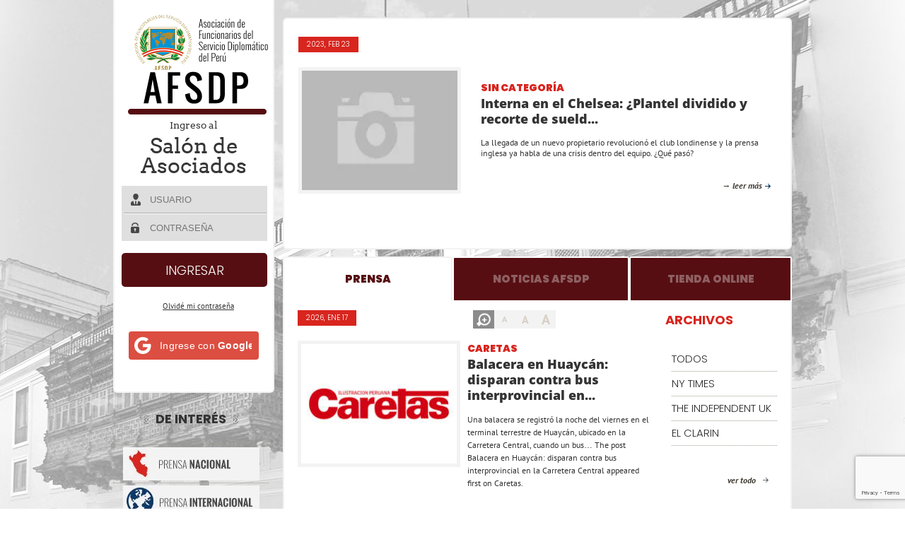

--- FILE ---
content_type: text/html; charset=UTF-8
request_url: https://www.afsdp.org.pe/interna-en-el-chelsea-plantel-dividido-y-recorte-de-sueldos/
body_size: 29751
content:

<!DOCTYPE html>
<html lang="es">
    <head>
<style>
.afsdp_inner_page{
  background-color:#ffffff !important;
}

</style>
        <meta charset="UTF-8" />
        <title>
            Interna en el Chelsea: ¿Plantel dividido y recorte de sueldos? | AFSDP        </title>
        <meta http-equiv="X-UA-Compatible" content="IE=edge,chrome=1" />
        <meta name="title" content="AFSDP | afsdp.org.pe"/>
        <meta name="author" content="Pixelstudio Perú"/>    
        <meta name="viewport" content="width=device-width, initial-scale=1.0, maximum-scale=1.0, user-scalable=0" />
        <meta name="language" content="es"/>
              
      <meta name="robots" content="index,follow" />
               <meta name="geo.region" content="PE-LIM"/>
        <meta name="description" content="La Asociación de Funcionarios del Servicio Diplomático del Perú (AFSDP) es una asociación civil sin fines de lucro, que agrupa a los miembros del Servicio Diplomático del Perú en situación de actividad, disponibilidad y retiro, animados del deseo de propiciar y fortalecer la unión entre ellos sobre la base de la solidaridad mutua; velar por el respeto y la dignidad de la función diplomática; alentar su perfeccionamiento profesional y atender sus intereses y necesidades."/>
        <meta name="keywords" content="Asociación de Funcionarios del Servicio Diplomático del Perú, Diplomacia, Perú, cuerpo diplomático, relaciones exteriores, rree, embajadas, consulados, promoción cultural, agenda diplomática, funcionarios del servicio diplomático del Perú, Publicaciones de la AFSDP, noticias internacionales" />
        
        <link rel="pingback" href="https://www.afsdp.org.pe/xmlrpc.php" />
     <!--   <link href='https://fonts.googleapis.com/css?family=Playfair+Display+SC:400,400italic,700italic,700,900,900italic' rel='stylesheet' type='text/css'>
         <link href='https://fonts.googleapis.com/css?family=PT+Sans:400,700,400italic,700italic' rel='stylesheet' type='text/css'>
   <link href='https://fonts.googleapis.com/css?family=Oswald:400,700,300' rel='stylesheet' type='text/css'>
      <link href='https://fonts.googleapis.com/css?family=Niconne' rel='stylesheet' type='text/css'>
      <link href='https://fonts.googleapis.com/css?family=Open+Sans:300italic,400,300,700,800' rel='stylesheet' type='text/css'>
      <link href='https://fonts.googleapis.com/css?family=Arvo:400,700,400italic,700italic' rel='stylesheet' type='text/css'>-->
      
      <link rel="apple-touch-icon" sizes="57x57" href="https://www.afsdp.org.pe/wp-content/themes/Harrington/images/favicon/apple-touch-icon-57x57.png">
<link rel="apple-touch-icon" sizes="60x60" href="https://www.afsdp.org.pe/wp-content/themes/Harrington/images/favicon/apple-touch-icon-60x60.png">
<link rel="apple-touch-icon" sizes="72x72" href="https://www.afsdp.org.pe/wp-content/themes/Harrington/images/favicon/apple-touch-icon-72x72.png">
<link rel="apple-touch-icon" sizes="76x76" href="https://www.afsdp.org.pe/wp-content/themes/Harrington/images/favicon/apple-touch-icon-76x76.png">
<link rel="apple-touch-icon" sizes="114x114" href="https://www.afsdp.org.pe/wp-content/themes/Harrington/images/favicon/apple-touch-icon-114x114.png">
<link rel="apple-touch-icon" sizes="120x120" href="https://www.afsdp.org.pe/wp-content/themes/Harrington/images/favicon/apple-touch-icon-120x120.png">
<link rel="apple-touch-icon" sizes="144x144" href="https://www.afsdp.org.pe/wp-content/themes/Harrington/images/favicon/apple-touch-icon-144x144.png">
<link rel="apple-touch-icon" sizes="152x152" href="https://www.afsdp.org.pe/wp-content/themes/Harrington/images/favicon/apple-touch-icon-152x152.png">
<link rel="apple-touch-icon" sizes="180x180" href="https://www.afsdp.org.pe/wp-content/themes/Harrington/images/favicon/apple-touch-icon-180x180.png">
<link rel="icon" type="image/png" href="https://www.afsdp.org.pe/wp-content/themes/Harrington/images/favicon/favicon-32x32.png" sizes="32x32">
<link rel="icon" type="image/png" href="https://www.afsdp.org.pe/wp-content/themes/Harrington/images/favicon/android-chrome-192x192.png" sizes="192x192">
<link rel="icon" type="image/png" href="https://www.afsdp.org.pe/wp-content/themes/Harrington/images/favicon/favicon-96x96.png" sizes="96x96">
<link rel="icon" type="image/png" href="https://www.afsdp.org.pe/wp-content/themes/Harrington/images/favicon/favicon-16x16.png" sizes="16x16">
<link rel="manifest" href="https://www.afsdp.org.pe/wp-content/themes/Harrington/images/favicon/manifest.json">
<meta name="msapplication-TileColor" content="#da532c">
<meta name="msapplication-TileImage" content="https://www.afsdp.org.pe/wp-content/themes/Harrington/images/favicon/mstile-144x144.png">
<meta name="theme-color" content="#ffffff">
   
        <meta name='robots' content='max-image-preview:large' />
	<style>img:is([sizes="auto" i], [sizes^="auto," i]) { contain-intrinsic-size: 3000px 1500px }</style>
	<link rel='dns-prefetch' href='//www.googletagmanager.com' />
<link rel='dns-prefetch' href='//fonts.googleapis.com' />
<link rel='dns-prefetch' href='//use.fontawesome.com' />
<link rel="alternate" type="application/rss+xml" title="AFSDP &raquo; Feed" href="https://www.afsdp.org.pe/feed/" />
<link rel="alternate" type="application/rss+xml" title="AFSDP &raquo; Feed de los comentarios" href="https://www.afsdp.org.pe/comments/feed/" />
<script type="text/javascript">
/* <![CDATA[ */
window._wpemojiSettings = {"baseUrl":"https:\/\/s.w.org\/images\/core\/emoji\/15.0.3\/72x72\/","ext":".png","svgUrl":"https:\/\/s.w.org\/images\/core\/emoji\/15.0.3\/svg\/","svgExt":".svg","source":{"concatemoji":"https:\/\/www.afsdp.org.pe\/wp-includes\/js\/wp-emoji-release.min.js?ver=6.7.1"}};
/*! This file is auto-generated */
!function(i,n){var o,s,e;function c(e){try{var t={supportTests:e,timestamp:(new Date).valueOf()};sessionStorage.setItem(o,JSON.stringify(t))}catch(e){}}function p(e,t,n){e.clearRect(0,0,e.canvas.width,e.canvas.height),e.fillText(t,0,0);var t=new Uint32Array(e.getImageData(0,0,e.canvas.width,e.canvas.height).data),r=(e.clearRect(0,0,e.canvas.width,e.canvas.height),e.fillText(n,0,0),new Uint32Array(e.getImageData(0,0,e.canvas.width,e.canvas.height).data));return t.every(function(e,t){return e===r[t]})}function u(e,t,n){switch(t){case"flag":return n(e,"\ud83c\udff3\ufe0f\u200d\u26a7\ufe0f","\ud83c\udff3\ufe0f\u200b\u26a7\ufe0f")?!1:!n(e,"\ud83c\uddfa\ud83c\uddf3","\ud83c\uddfa\u200b\ud83c\uddf3")&&!n(e,"\ud83c\udff4\udb40\udc67\udb40\udc62\udb40\udc65\udb40\udc6e\udb40\udc67\udb40\udc7f","\ud83c\udff4\u200b\udb40\udc67\u200b\udb40\udc62\u200b\udb40\udc65\u200b\udb40\udc6e\u200b\udb40\udc67\u200b\udb40\udc7f");case"emoji":return!n(e,"\ud83d\udc26\u200d\u2b1b","\ud83d\udc26\u200b\u2b1b")}return!1}function f(e,t,n){var r="undefined"!=typeof WorkerGlobalScope&&self instanceof WorkerGlobalScope?new OffscreenCanvas(300,150):i.createElement("canvas"),a=r.getContext("2d",{willReadFrequently:!0}),o=(a.textBaseline="top",a.font="600 32px Arial",{});return e.forEach(function(e){o[e]=t(a,e,n)}),o}function t(e){var t=i.createElement("script");t.src=e,t.defer=!0,i.head.appendChild(t)}"undefined"!=typeof Promise&&(o="wpEmojiSettingsSupports",s=["flag","emoji"],n.supports={everything:!0,everythingExceptFlag:!0},e=new Promise(function(e){i.addEventListener("DOMContentLoaded",e,{once:!0})}),new Promise(function(t){var n=function(){try{var e=JSON.parse(sessionStorage.getItem(o));if("object"==typeof e&&"number"==typeof e.timestamp&&(new Date).valueOf()<e.timestamp+604800&&"object"==typeof e.supportTests)return e.supportTests}catch(e){}return null}();if(!n){if("undefined"!=typeof Worker&&"undefined"!=typeof OffscreenCanvas&&"undefined"!=typeof URL&&URL.createObjectURL&&"undefined"!=typeof Blob)try{var e="postMessage("+f.toString()+"("+[JSON.stringify(s),u.toString(),p.toString()].join(",")+"));",r=new Blob([e],{type:"text/javascript"}),a=new Worker(URL.createObjectURL(r),{name:"wpTestEmojiSupports"});return void(a.onmessage=function(e){c(n=e.data),a.terminate(),t(n)})}catch(e){}c(n=f(s,u,p))}t(n)}).then(function(e){for(var t in e)n.supports[t]=e[t],n.supports.everything=n.supports.everything&&n.supports[t],"flag"!==t&&(n.supports.everythingExceptFlag=n.supports.everythingExceptFlag&&n.supports[t]);n.supports.everythingExceptFlag=n.supports.everythingExceptFlag&&!n.supports.flag,n.DOMReady=!1,n.readyCallback=function(){n.DOMReady=!0}}).then(function(){return e}).then(function(){var e;n.supports.everything||(n.readyCallback(),(e=n.source||{}).concatemoji?t(e.concatemoji):e.wpemoji&&e.twemoji&&(t(e.twemoji),t(e.wpemoji)))}))}((window,document),window._wpemojiSettings);
/* ]]> */
</script>
<style id='wp-emoji-styles-inline-css' type='text/css'>

	img.wp-smiley, img.emoji {
		display: inline !important;
		border: none !important;
		box-shadow: none !important;
		height: 1em !important;
		width: 1em !important;
		margin: 0 0.07em !important;
		vertical-align: -0.1em !important;
		background: none !important;
		padding: 0 !important;
	}
</style>
<link rel='stylesheet' id='wp-block-library-css' href='https://www.afsdp.org.pe/wp-includes/css/dist/block-library/style.min.css?ver=6.7.1' type='text/css' media='all' />
<style id='bp-login-form-style-inline-css' type='text/css'>
.widget_bp_core_login_widget .bp-login-widget-user-avatar{float:left}.widget_bp_core_login_widget .bp-login-widget-user-links{margin-left:70px}#bp-login-widget-form label{display:block;font-weight:600;margin:15px 0 5px;width:auto}#bp-login-widget-form input[type=password],#bp-login-widget-form input[type=text]{background-color:#fafafa;border:1px solid #d6d6d6;border-radius:0;font:inherit;font-size:100%;padding:.5em;width:100%}#bp-login-widget-form .bp-login-widget-register-link,#bp-login-widget-form .login-submit{display:inline;width:-moz-fit-content;width:fit-content}#bp-login-widget-form .bp-login-widget-register-link{margin-left:1em}#bp-login-widget-form .bp-login-widget-register-link a{filter:invert(1)}#bp-login-widget-form .bp-login-widget-pwd-link{font-size:80%}

</style>
<style id='bp-member-style-inline-css' type='text/css'>
[data-type="bp/member"] input.components-placeholder__input{border:1px solid #757575;border-radius:2px;flex:1 1 auto;padding:6px 8px}.bp-block-member{position:relative}.bp-block-member .member-content{display:flex}.bp-block-member .user-nicename{display:block}.bp-block-member .user-nicename a{border:none;color:currentColor;text-decoration:none}.bp-block-member .bp-profile-button{width:100%}.bp-block-member .bp-profile-button a.button{bottom:10px;display:inline-block;margin:18px 0 0;position:absolute;right:0}.bp-block-member.has-cover .item-header-avatar,.bp-block-member.has-cover .member-content,.bp-block-member.has-cover .member-description{z-index:2}.bp-block-member.has-cover .member-content,.bp-block-member.has-cover .member-description{padding-top:75px}.bp-block-member.has-cover .bp-member-cover-image{background-color:#c5c5c5;background-position:top;background-repeat:no-repeat;background-size:cover;border:0;display:block;height:150px;left:0;margin:0;padding:0;position:absolute;top:0;width:100%;z-index:1}.bp-block-member img.avatar{height:auto;width:auto}.bp-block-member.avatar-none .item-header-avatar{display:none}.bp-block-member.avatar-none.has-cover{min-height:200px}.bp-block-member.avatar-full{min-height:150px}.bp-block-member.avatar-full .item-header-avatar{width:180px}.bp-block-member.avatar-thumb .member-content{align-items:center;min-height:50px}.bp-block-member.avatar-thumb .item-header-avatar{width:70px}.bp-block-member.avatar-full.has-cover{min-height:300px}.bp-block-member.avatar-full.has-cover .item-header-avatar{width:200px}.bp-block-member.avatar-full.has-cover img.avatar{background:#fffc;border:2px solid #fff;margin-left:20px}.bp-block-member.avatar-thumb.has-cover .item-header-avatar{padding-top:75px}.entry .entry-content .bp-block-member .user-nicename a{border:none;color:currentColor;text-decoration:none}

</style>
<style id='bp-members-style-inline-css' type='text/css'>
[data-type="bp/members"] .components-placeholder.is-appender{min-height:0}[data-type="bp/members"] .components-placeholder.is-appender .components-placeholder__label:empty{display:none}[data-type="bp/members"] .components-placeholder input.components-placeholder__input{border:1px solid #757575;border-radius:2px;flex:1 1 auto;padding:6px 8px}[data-type="bp/members"].avatar-none .member-description{width:calc(100% - 44px)}[data-type="bp/members"].avatar-full .member-description{width:calc(100% - 224px)}[data-type="bp/members"].avatar-thumb .member-description{width:calc(100% - 114px)}[data-type="bp/members"] .member-content{position:relative}[data-type="bp/members"] .member-content .is-right{position:absolute;right:2px;top:2px}[data-type="bp/members"] .columns-2 .member-content .member-description,[data-type="bp/members"] .columns-3 .member-content .member-description,[data-type="bp/members"] .columns-4 .member-content .member-description{padding-left:44px;width:calc(100% - 44px)}[data-type="bp/members"] .columns-3 .is-right{right:-10px}[data-type="bp/members"] .columns-4 .is-right{right:-50px}.bp-block-members.is-grid{display:flex;flex-wrap:wrap;padding:0}.bp-block-members.is-grid .member-content{margin:0 1.25em 1.25em 0;width:100%}@media(min-width:600px){.bp-block-members.columns-2 .member-content{width:calc(50% - .625em)}.bp-block-members.columns-2 .member-content:nth-child(2n){margin-right:0}.bp-block-members.columns-3 .member-content{width:calc(33.33333% - .83333em)}.bp-block-members.columns-3 .member-content:nth-child(3n){margin-right:0}.bp-block-members.columns-4 .member-content{width:calc(25% - .9375em)}.bp-block-members.columns-4 .member-content:nth-child(4n){margin-right:0}}.bp-block-members .member-content{display:flex;flex-direction:column;padding-bottom:1em;text-align:center}.bp-block-members .member-content .item-header-avatar,.bp-block-members .member-content .member-description{width:100%}.bp-block-members .member-content .item-header-avatar{margin:0 auto}.bp-block-members .member-content .item-header-avatar img.avatar{display:inline-block}@media(min-width:600px){.bp-block-members .member-content{flex-direction:row;text-align:left}.bp-block-members .member-content .item-header-avatar,.bp-block-members .member-content .member-description{width:auto}.bp-block-members .member-content .item-header-avatar{margin:0}}.bp-block-members .member-content .user-nicename{display:block}.bp-block-members .member-content .user-nicename a{border:none;color:currentColor;text-decoration:none}.bp-block-members .member-content time{color:#767676;display:block;font-size:80%}.bp-block-members.avatar-none .item-header-avatar{display:none}.bp-block-members.avatar-full{min-height:190px}.bp-block-members.avatar-full .item-header-avatar{width:180px}.bp-block-members.avatar-thumb .member-content{min-height:80px}.bp-block-members.avatar-thumb .item-header-avatar{width:70px}.bp-block-members.columns-2 .member-content,.bp-block-members.columns-3 .member-content,.bp-block-members.columns-4 .member-content{display:block;text-align:center}.bp-block-members.columns-2 .member-content .item-header-avatar,.bp-block-members.columns-3 .member-content .item-header-avatar,.bp-block-members.columns-4 .member-content .item-header-avatar{margin:0 auto}.bp-block-members img.avatar{height:auto;max-width:-moz-fit-content;max-width:fit-content;width:auto}.bp-block-members .member-content.has-activity{align-items:center}.bp-block-members .member-content.has-activity .item-header-avatar{padding-right:1em}.bp-block-members .member-content.has-activity .wp-block-quote{margin-bottom:0;text-align:left}.bp-block-members .member-content.has-activity .wp-block-quote cite a,.entry .entry-content .bp-block-members .user-nicename a{border:none;color:currentColor;text-decoration:none}

</style>
<style id='bp-dynamic-members-style-inline-css' type='text/css'>
.bp-dynamic-block-container .item-options{font-size:.5em;margin:0 0 1em;padding:1em 0}.bp-dynamic-block-container .item-options a.selected{font-weight:600}.bp-dynamic-block-container ul.item-list{list-style:none;margin:1em 0;padding-left:0}.bp-dynamic-block-container ul.item-list li{margin-bottom:1em}.bp-dynamic-block-container ul.item-list li:after,.bp-dynamic-block-container ul.item-list li:before{content:" ";display:table}.bp-dynamic-block-container ul.item-list li:after{clear:both}.bp-dynamic-block-container ul.item-list li .item-avatar{float:left;width:60px}.bp-dynamic-block-container ul.item-list li .item{margin-left:70px}

</style>
<style id='bp-online-members-style-inline-css' type='text/css'>
.widget_bp_core_whos_online_widget .avatar-block,[data-type="bp/online-members"] .avatar-block{display:flex;flex-flow:row wrap}.widget_bp_core_whos_online_widget .avatar-block img,[data-type="bp/online-members"] .avatar-block img{margin:.5em}

</style>
<style id='bp-active-members-style-inline-css' type='text/css'>
.widget_bp_core_recently_active_widget .avatar-block,[data-type="bp/active-members"] .avatar-block{display:flex;flex-flow:row wrap}.widget_bp_core_recently_active_widget .avatar-block img,[data-type="bp/active-members"] .avatar-block img{margin:.5em}

</style>
<style id='bp-group-style-inline-css' type='text/css'>
[data-type="bp/group"] input.components-placeholder__input{border:1px solid #757575;border-radius:2px;flex:1 1 auto;padding:6px 8px}.bp-block-group{position:relative}.bp-block-group .group-content{display:flex}.bp-block-group .group-description{width:100%}.bp-block-group .group-description-content{margin-bottom:18px;width:100%}.bp-block-group .bp-profile-button{overflow:hidden;width:100%}.bp-block-group .bp-profile-button a.button{margin:18px 0 0}.bp-block-group.has-cover .group-content,.bp-block-group.has-cover .group-description,.bp-block-group.has-cover .item-header-avatar{z-index:2}.bp-block-group.has-cover .group-content,.bp-block-group.has-cover .group-description{padding-top:75px}.bp-block-group.has-cover .bp-group-cover-image{background-color:#c5c5c5;background-position:top;background-repeat:no-repeat;background-size:cover;border:0;display:block;height:150px;left:0;margin:0;padding:0;position:absolute;top:0;width:100%;z-index:1}.bp-block-group img.avatar{height:auto;width:auto}.bp-block-group.avatar-none .item-header-avatar{display:none}.bp-block-group.avatar-full{min-height:150px}.bp-block-group.avatar-full .item-header-avatar{width:180px}.bp-block-group.avatar-full .group-description{padding-left:35px}.bp-block-group.avatar-thumb .item-header-avatar{width:70px}.bp-block-group.avatar-thumb .item-header-avatar img.avatar{margin-top:15px}.bp-block-group.avatar-none.has-cover{min-height:200px}.bp-block-group.avatar-none.has-cover .item-header-avatar{padding-top:75px}.bp-block-group.avatar-full.has-cover{min-height:300px}.bp-block-group.avatar-full.has-cover .item-header-avatar{width:200px}.bp-block-group.avatar-full.has-cover img.avatar{background:#fffc;border:2px solid #fff;margin-left:20px}.bp-block-group.avatar-thumb:not(.has-description) .group-content{align-items:center;min-height:50px}.bp-block-group.avatar-thumb.has-cover .item-header-avatar{padding-top:75px}.bp-block-group.has-description .bp-profile-button a.button{display:block;float:right}

</style>
<style id='bp-groups-style-inline-css' type='text/css'>
[data-type="bp/groups"] .components-placeholder.is-appender{min-height:0}[data-type="bp/groups"] .components-placeholder.is-appender .components-placeholder__label:empty{display:none}[data-type="bp/groups"] .components-placeholder input.components-placeholder__input{border:1px solid #757575;border-radius:2px;flex:1 1 auto;padding:6px 8px}[data-type="bp/groups"].avatar-none .group-description{width:calc(100% - 44px)}[data-type="bp/groups"].avatar-full .group-description{width:calc(100% - 224px)}[data-type="bp/groups"].avatar-thumb .group-description{width:calc(100% - 114px)}[data-type="bp/groups"] .group-content{position:relative}[data-type="bp/groups"] .group-content .is-right{position:absolute;right:2px;top:2px}[data-type="bp/groups"] .columns-2 .group-content .group-description,[data-type="bp/groups"] .columns-3 .group-content .group-description,[data-type="bp/groups"] .columns-4 .group-content .group-description{padding-left:44px;width:calc(100% - 44px)}[data-type="bp/groups"] .columns-3 .is-right{right:-10px}[data-type="bp/groups"] .columns-4 .is-right{right:-50px}.bp-block-groups.is-grid{display:flex;flex-wrap:wrap;padding:0}.bp-block-groups.is-grid .group-content{margin:0 1.25em 1.25em 0;width:100%}@media(min-width:600px){.bp-block-groups.columns-2 .group-content{width:calc(50% - .625em)}.bp-block-groups.columns-2 .group-content:nth-child(2n){margin-right:0}.bp-block-groups.columns-3 .group-content{width:calc(33.33333% - .83333em)}.bp-block-groups.columns-3 .group-content:nth-child(3n){margin-right:0}.bp-block-groups.columns-4 .group-content{width:calc(25% - .9375em)}.bp-block-groups.columns-4 .group-content:nth-child(4n){margin-right:0}}.bp-block-groups .group-content{display:flex;flex-direction:column;padding-bottom:1em;text-align:center}.bp-block-groups .group-content .group-description,.bp-block-groups .group-content .item-header-avatar{width:100%}.bp-block-groups .group-content .item-header-avatar{margin:0 auto}.bp-block-groups .group-content .item-header-avatar img.avatar{display:inline-block}@media(min-width:600px){.bp-block-groups .group-content{flex-direction:row;text-align:left}.bp-block-groups .group-content .group-description,.bp-block-groups .group-content .item-header-avatar{width:auto}.bp-block-groups .group-content .item-header-avatar{margin:0}}.bp-block-groups .group-content time{color:#767676;display:block;font-size:80%}.bp-block-groups.avatar-none .item-header-avatar{display:none}.bp-block-groups.avatar-full{min-height:190px}.bp-block-groups.avatar-full .item-header-avatar{width:180px}.bp-block-groups.avatar-thumb .group-content{min-height:80px}.bp-block-groups.avatar-thumb .item-header-avatar{width:70px}.bp-block-groups.columns-2 .group-content,.bp-block-groups.columns-3 .group-content,.bp-block-groups.columns-4 .group-content{display:block;text-align:center}.bp-block-groups.columns-2 .group-content .item-header-avatar,.bp-block-groups.columns-3 .group-content .item-header-avatar,.bp-block-groups.columns-4 .group-content .item-header-avatar{margin:0 auto}.bp-block-groups img.avatar{height:auto;max-width:-moz-fit-content;max-width:fit-content;width:auto}.bp-block-groups .member-content.has-description{align-items:center}.bp-block-groups .member-content.has-description .item-header-avatar{padding-right:1em}.bp-block-groups .member-content.has-description .group-description-content{margin-bottom:0;text-align:left}

</style>
<style id='bp-dynamic-groups-style-inline-css' type='text/css'>
.bp-dynamic-block-container .item-options{font-size:.5em;margin:0 0 1em;padding:1em 0}.bp-dynamic-block-container .item-options a.selected{font-weight:600}.bp-dynamic-block-container ul.item-list{list-style:none;margin:1em 0;padding-left:0}.bp-dynamic-block-container ul.item-list li{margin-bottom:1em}.bp-dynamic-block-container ul.item-list li:after,.bp-dynamic-block-container ul.item-list li:before{content:" ";display:table}.bp-dynamic-block-container ul.item-list li:after{clear:both}.bp-dynamic-block-container ul.item-list li .item-avatar{float:left;width:60px}.bp-dynamic-block-container ul.item-list li .item{margin-left:70px}

</style>
<style id='bp-sitewide-notices-style-inline-css' type='text/css'>
.bp-sitewide-notice-block .bp-screen-reader-text,[data-type="bp/sitewide-notices"] .bp-screen-reader-text{border:0;clip:rect(0 0 0 0);height:1px;margin:-1px;overflow:hidden;padding:0;position:absolute;width:1px;word-wrap:normal!important}.bp-sitewide-notice-block [data-bp-tooltip]:after,[data-type="bp/sitewide-notices"] [data-bp-tooltip]:after{background-color:#fff;border:1px solid #737373;border-radius:1px;box-shadow:4px 4px 8px #0003;color:#333;content:attr(data-bp-tooltip);display:none;font-family:Helvetica Neue,Helvetica,Arial,san-serif;font-size:12px;font-weight:400;letter-spacing:normal;line-height:1.25;max-width:200px;opacity:0;padding:5px 8px;pointer-events:none;position:absolute;text-shadow:none;text-transform:none;transform:translateZ(0);transition:all 1.5s ease;visibility:hidden;white-space:nowrap;word-wrap:break-word;z-index:100000}.bp-sitewide-notice-block .bp-tooltip:after,[data-type="bp/sitewide-notices"] .bp-tooltip:after{left:50%;margin-top:7px;top:110%;transform:translate(-50%)}.bp-sitewide-notice-block{border-left:4px solid #ff853c;padding-left:1em;position:relative}.bp-sitewide-notice-block h2:before{background:none;border:none}.bp-sitewide-notice-block .dismiss-notice{background-color:#0000;border:1px solid #ff853c;color:#ff853c;display:block;padding:.2em .5em;position:absolute;right:.5em;top:.5em;width:-moz-fit-content;width:fit-content}.bp-sitewide-notice-block .dismiss-notice:hover{background-color:#ff853c;color:#fff}

</style>
<style id='joinchat-button-style-inline-css' type='text/css'>
.wp-block-joinchat-button{border:none!important;text-align:center}.wp-block-joinchat-button figure{display:table;margin:0 auto;padding:0}.wp-block-joinchat-button figcaption{font:normal normal 400 .6em/2em var(--wp--preset--font-family--system-font,sans-serif);margin:0;padding:0}.wp-block-joinchat-button .joinchat-button__qr{background-color:#fff;border:6px solid #25d366;border-radius:30px;box-sizing:content-box;display:block;height:200px;margin:auto;overflow:hidden;padding:10px;width:200px}.wp-block-joinchat-button .joinchat-button__qr canvas,.wp-block-joinchat-button .joinchat-button__qr img{display:block;margin:auto}.wp-block-joinchat-button .joinchat-button__link{align-items:center;background-color:#25d366;border:6px solid #25d366;border-radius:30px;display:inline-flex;flex-flow:row nowrap;justify-content:center;line-height:1.25em;margin:0 auto;text-decoration:none}.wp-block-joinchat-button .joinchat-button__link:before{background:transparent var(--joinchat-ico) no-repeat center;background-size:100%;content:"";display:block;height:1.5em;margin:-.75em .75em -.75em 0;width:1.5em}.wp-block-joinchat-button figure+.joinchat-button__link{margin-top:10px}@media (orientation:landscape)and (min-height:481px),(orientation:portrait)and (min-width:481px){.wp-block-joinchat-button.joinchat-button--qr-only figure+.joinchat-button__link{display:none}}@media (max-width:480px),(orientation:landscape)and (max-height:480px){.wp-block-joinchat-button figure{display:none}}

</style>
<style id='classic-theme-styles-inline-css' type='text/css'>
/*! This file is auto-generated */
.wp-block-button__link{color:#fff;background-color:#32373c;border-radius:9999px;box-shadow:none;text-decoration:none;padding:calc(.667em + 2px) calc(1.333em + 2px);font-size:1.125em}.wp-block-file__button{background:#32373c;color:#fff;text-decoration:none}
</style>
<style id='global-styles-inline-css' type='text/css'>
:root{--wp--preset--aspect-ratio--square: 1;--wp--preset--aspect-ratio--4-3: 4/3;--wp--preset--aspect-ratio--3-4: 3/4;--wp--preset--aspect-ratio--3-2: 3/2;--wp--preset--aspect-ratio--2-3: 2/3;--wp--preset--aspect-ratio--16-9: 16/9;--wp--preset--aspect-ratio--9-16: 9/16;--wp--preset--color--black: #000000;--wp--preset--color--cyan-bluish-gray: #abb8c3;--wp--preset--color--white: #ffffff;--wp--preset--color--pale-pink: #f78da7;--wp--preset--color--vivid-red: #cf2e2e;--wp--preset--color--luminous-vivid-orange: #ff6900;--wp--preset--color--luminous-vivid-amber: #fcb900;--wp--preset--color--light-green-cyan: #7bdcb5;--wp--preset--color--vivid-green-cyan: #00d084;--wp--preset--color--pale-cyan-blue: #8ed1fc;--wp--preset--color--vivid-cyan-blue: #0693e3;--wp--preset--color--vivid-purple: #9b51e0;--wp--preset--gradient--vivid-cyan-blue-to-vivid-purple: linear-gradient(135deg,rgba(6,147,227,1) 0%,rgb(155,81,224) 100%);--wp--preset--gradient--light-green-cyan-to-vivid-green-cyan: linear-gradient(135deg,rgb(122,220,180) 0%,rgb(0,208,130) 100%);--wp--preset--gradient--luminous-vivid-amber-to-luminous-vivid-orange: linear-gradient(135deg,rgba(252,185,0,1) 0%,rgba(255,105,0,1) 100%);--wp--preset--gradient--luminous-vivid-orange-to-vivid-red: linear-gradient(135deg,rgba(255,105,0,1) 0%,rgb(207,46,46) 100%);--wp--preset--gradient--very-light-gray-to-cyan-bluish-gray: linear-gradient(135deg,rgb(238,238,238) 0%,rgb(169,184,195) 100%);--wp--preset--gradient--cool-to-warm-spectrum: linear-gradient(135deg,rgb(74,234,220) 0%,rgb(151,120,209) 20%,rgb(207,42,186) 40%,rgb(238,44,130) 60%,rgb(251,105,98) 80%,rgb(254,248,76) 100%);--wp--preset--gradient--blush-light-purple: linear-gradient(135deg,rgb(255,206,236) 0%,rgb(152,150,240) 100%);--wp--preset--gradient--blush-bordeaux: linear-gradient(135deg,rgb(254,205,165) 0%,rgb(254,45,45) 50%,rgb(107,0,62) 100%);--wp--preset--gradient--luminous-dusk: linear-gradient(135deg,rgb(255,203,112) 0%,rgb(199,81,192) 50%,rgb(65,88,208) 100%);--wp--preset--gradient--pale-ocean: linear-gradient(135deg,rgb(255,245,203) 0%,rgb(182,227,212) 50%,rgb(51,167,181) 100%);--wp--preset--gradient--electric-grass: linear-gradient(135deg,rgb(202,248,128) 0%,rgb(113,206,126) 100%);--wp--preset--gradient--midnight: linear-gradient(135deg,rgb(2,3,129) 0%,rgb(40,116,252) 100%);--wp--preset--font-size--small: 13px;--wp--preset--font-size--medium: 20px;--wp--preset--font-size--large: 36px;--wp--preset--font-size--x-large: 42px;--wp--preset--spacing--20: 0.44rem;--wp--preset--spacing--30: 0.67rem;--wp--preset--spacing--40: 1rem;--wp--preset--spacing--50: 1.5rem;--wp--preset--spacing--60: 2.25rem;--wp--preset--spacing--70: 3.38rem;--wp--preset--spacing--80: 5.06rem;--wp--preset--shadow--natural: 6px 6px 9px rgba(0, 0, 0, 0.2);--wp--preset--shadow--deep: 12px 12px 50px rgba(0, 0, 0, 0.4);--wp--preset--shadow--sharp: 6px 6px 0px rgba(0, 0, 0, 0.2);--wp--preset--shadow--outlined: 6px 6px 0px -3px rgba(255, 255, 255, 1), 6px 6px rgba(0, 0, 0, 1);--wp--preset--shadow--crisp: 6px 6px 0px rgba(0, 0, 0, 1);}:where(.is-layout-flex){gap: 0.5em;}:where(.is-layout-grid){gap: 0.5em;}body .is-layout-flex{display: flex;}.is-layout-flex{flex-wrap: wrap;align-items: center;}.is-layout-flex > :is(*, div){margin: 0;}body .is-layout-grid{display: grid;}.is-layout-grid > :is(*, div){margin: 0;}:where(.wp-block-columns.is-layout-flex){gap: 2em;}:where(.wp-block-columns.is-layout-grid){gap: 2em;}:where(.wp-block-post-template.is-layout-flex){gap: 1.25em;}:where(.wp-block-post-template.is-layout-grid){gap: 1.25em;}.has-black-color{color: var(--wp--preset--color--black) !important;}.has-cyan-bluish-gray-color{color: var(--wp--preset--color--cyan-bluish-gray) !important;}.has-white-color{color: var(--wp--preset--color--white) !important;}.has-pale-pink-color{color: var(--wp--preset--color--pale-pink) !important;}.has-vivid-red-color{color: var(--wp--preset--color--vivid-red) !important;}.has-luminous-vivid-orange-color{color: var(--wp--preset--color--luminous-vivid-orange) !important;}.has-luminous-vivid-amber-color{color: var(--wp--preset--color--luminous-vivid-amber) !important;}.has-light-green-cyan-color{color: var(--wp--preset--color--light-green-cyan) !important;}.has-vivid-green-cyan-color{color: var(--wp--preset--color--vivid-green-cyan) !important;}.has-pale-cyan-blue-color{color: var(--wp--preset--color--pale-cyan-blue) !important;}.has-vivid-cyan-blue-color{color: var(--wp--preset--color--vivid-cyan-blue) !important;}.has-vivid-purple-color{color: var(--wp--preset--color--vivid-purple) !important;}.has-black-background-color{background-color: var(--wp--preset--color--black) !important;}.has-cyan-bluish-gray-background-color{background-color: var(--wp--preset--color--cyan-bluish-gray) !important;}.has-white-background-color{background-color: var(--wp--preset--color--white) !important;}.has-pale-pink-background-color{background-color: var(--wp--preset--color--pale-pink) !important;}.has-vivid-red-background-color{background-color: var(--wp--preset--color--vivid-red) !important;}.has-luminous-vivid-orange-background-color{background-color: var(--wp--preset--color--luminous-vivid-orange) !important;}.has-luminous-vivid-amber-background-color{background-color: var(--wp--preset--color--luminous-vivid-amber) !important;}.has-light-green-cyan-background-color{background-color: var(--wp--preset--color--light-green-cyan) !important;}.has-vivid-green-cyan-background-color{background-color: var(--wp--preset--color--vivid-green-cyan) !important;}.has-pale-cyan-blue-background-color{background-color: var(--wp--preset--color--pale-cyan-blue) !important;}.has-vivid-cyan-blue-background-color{background-color: var(--wp--preset--color--vivid-cyan-blue) !important;}.has-vivid-purple-background-color{background-color: var(--wp--preset--color--vivid-purple) !important;}.has-black-border-color{border-color: var(--wp--preset--color--black) !important;}.has-cyan-bluish-gray-border-color{border-color: var(--wp--preset--color--cyan-bluish-gray) !important;}.has-white-border-color{border-color: var(--wp--preset--color--white) !important;}.has-pale-pink-border-color{border-color: var(--wp--preset--color--pale-pink) !important;}.has-vivid-red-border-color{border-color: var(--wp--preset--color--vivid-red) !important;}.has-luminous-vivid-orange-border-color{border-color: var(--wp--preset--color--luminous-vivid-orange) !important;}.has-luminous-vivid-amber-border-color{border-color: var(--wp--preset--color--luminous-vivid-amber) !important;}.has-light-green-cyan-border-color{border-color: var(--wp--preset--color--light-green-cyan) !important;}.has-vivid-green-cyan-border-color{border-color: var(--wp--preset--color--vivid-green-cyan) !important;}.has-pale-cyan-blue-border-color{border-color: var(--wp--preset--color--pale-cyan-blue) !important;}.has-vivid-cyan-blue-border-color{border-color: var(--wp--preset--color--vivid-cyan-blue) !important;}.has-vivid-purple-border-color{border-color: var(--wp--preset--color--vivid-purple) !important;}.has-vivid-cyan-blue-to-vivid-purple-gradient-background{background: var(--wp--preset--gradient--vivid-cyan-blue-to-vivid-purple) !important;}.has-light-green-cyan-to-vivid-green-cyan-gradient-background{background: var(--wp--preset--gradient--light-green-cyan-to-vivid-green-cyan) !important;}.has-luminous-vivid-amber-to-luminous-vivid-orange-gradient-background{background: var(--wp--preset--gradient--luminous-vivid-amber-to-luminous-vivid-orange) !important;}.has-luminous-vivid-orange-to-vivid-red-gradient-background{background: var(--wp--preset--gradient--luminous-vivid-orange-to-vivid-red) !important;}.has-very-light-gray-to-cyan-bluish-gray-gradient-background{background: var(--wp--preset--gradient--very-light-gray-to-cyan-bluish-gray) !important;}.has-cool-to-warm-spectrum-gradient-background{background: var(--wp--preset--gradient--cool-to-warm-spectrum) !important;}.has-blush-light-purple-gradient-background{background: var(--wp--preset--gradient--blush-light-purple) !important;}.has-blush-bordeaux-gradient-background{background: var(--wp--preset--gradient--blush-bordeaux) !important;}.has-luminous-dusk-gradient-background{background: var(--wp--preset--gradient--luminous-dusk) !important;}.has-pale-ocean-gradient-background{background: var(--wp--preset--gradient--pale-ocean) !important;}.has-electric-grass-gradient-background{background: var(--wp--preset--gradient--electric-grass) !important;}.has-midnight-gradient-background{background: var(--wp--preset--gradient--midnight) !important;}.has-small-font-size{font-size: var(--wp--preset--font-size--small) !important;}.has-medium-font-size{font-size: var(--wp--preset--font-size--medium) !important;}.has-large-font-size{font-size: var(--wp--preset--font-size--large) !important;}.has-x-large-font-size{font-size: var(--wp--preset--font-size--x-large) !important;}
:where(.wp-block-post-template.is-layout-flex){gap: 1.25em;}:where(.wp-block-post-template.is-layout-grid){gap: 1.25em;}
:where(.wp-block-columns.is-layout-flex){gap: 2em;}:where(.wp-block-columns.is-layout-grid){gap: 2em;}
:root :where(.wp-block-pullquote){font-size: 1.5em;line-height: 1.6;}
</style>
<link rel='stylesheet' id='bbp-default-css' href='https://www.afsdp.org.pe/wp-content/plugins/bbpress/templates/default/css/bbpress.min.css?ver=2.6.11' type='text/css' media='all' />
<link rel='stylesheet' id='contact-form-7-css' href='https://www.afsdp.org.pe/wp-content/plugins/contact-form-7/includes/css/styles.css?ver=6.0.1' type='text/css' media='all' />
<link rel='stylesheet' id='wppb-msf-style-frontend-css' href='https://www.afsdp.org.pe/wp-content/plugins/pb-add-on-multi-step-forms/assets/css/frontend-multi-step-forms.css?ver=6.7.1' type='text/css' media='all' />
<link rel='stylesheet' id='theme-my-login-css' href='https://www.afsdp.org.pe/wp-content/plugins/theme-my-login/assets/styles/theme-my-login.min.css?ver=7.1.9' type='text/css' media='all' />
<link rel='stylesheet' id='wpos-slick-style-css' href='https://www.afsdp.org.pe/wp-content/plugins/wp-logo-showcase-responsive-slider-slider/assets/css/slick.css?ver=3.8.2' type='text/css' media='all' />
<link rel='stylesheet' id='wpls-public-style-css' href='https://www.afsdp.org.pe/wp-content/plugins/wp-logo-showcase-responsive-slider-slider/assets/css/wpls-public.css?ver=3.8.2' type='text/css' media='all' />
<link rel='stylesheet' id='style-pack-latest-activity-css' href='https://www.afsdp.org.pe/wp-content/plugins/bbp-style-pack/build/la-index.css?ver=6.1.5' type='text/css' media='all' />
<link rel='stylesheet' id='style-pack-login-css' href='https://www.afsdp.org.pe/wp-content/plugins/bbp-style-pack/build/login-index.css?ver=6.1.5' type='text/css' media='all' />
<link rel='stylesheet' id='style-pack-single-topic-information-css' href='https://www.afsdp.org.pe/wp-content/plugins/bbp-style-pack/build/ti-index.css?ver=6.1.5' type='text/css' media='all' />
<link rel='stylesheet' id='style-pack-single-forum-information-css' href='https://www.afsdp.org.pe/wp-content/plugins/bbp-style-pack/build/fi-index.css?ver=6.1.5' type='text/css' media='all' />
<link rel='stylesheet' id='style-pack-forums-list-css' href='https://www.afsdp.org.pe/wp-content/plugins/bbp-style-pack/build/flist-index.css?ver=6.1.5' type='text/css' media='all' />
<link rel='stylesheet' id='style-pack-topic-views-list-css' href='https://www.afsdp.org.pe/wp-content/plugins/bbp-style-pack/build/topic-views-index.css?ver=6.1.5' type='text/css' media='all' />
<link rel='stylesheet' id='style-pack-statistics-list-css' href='https://www.afsdp.org.pe/wp-content/plugins/bbp-style-pack/build/statistics-index.css?ver=6.1.5' type='text/css' media='all' />
<link rel='stylesheet' id='style-pack-search-form-css' href='https://www.afsdp.org.pe/wp-content/plugins/bbp-style-pack/build/search-index.css?ver=6.1.5' type='text/css' media='all' />
<link rel='stylesheet' id='bsp-css' href='https://www.afsdp.org.pe/wp-content/plugins/bbp-style-pack/css/bspstyle.css?ver=1733863313' type='text/css' media='screen' />
<link rel='stylesheet' id='dashicons-css' href='https://www.afsdp.org.pe/wp-includes/css/dashicons.min.css?ver=6.7.1' type='text/css' media='all' />
<link rel='stylesheet' id='eventon_styles-css' href='https://www.afsdp.org.pe/wp-content/plugins/eventON/assets/css/eventon_styles.css?ver=4.7.3' type='text/css' media='all' />
<link rel='stylesheet' id='harrington-style-css' href='https://www.afsdp.org.pe/wp-content/themes/Harrington/style.css?ver=8.1' type='text/css' media='all' />
<link rel='stylesheet' id='eventon-custom-styles-css' href='https://www.afsdp.org.pe/wp-content/themes/Harrington/css/eventon-custom.css?ver=8.9.9' type='text/css' media='all' />
<link rel='stylesheet' id='harrington-pretty_photo-css' href='https://www.afsdp.org.pe/wp-content/themes/Harrington/css/prettyPhoto.css?ver=6.7.1' type='text/css' media='all' />
<link rel='stylesheet' id='harrington-customscrollbar-css' href='https://www.afsdp.org.pe/wp-content/themes/Harrington/js/scrollbar/jquery.mCustomScrollbar.css?ver=6.7.1' type='text/css' media='all' />
<link rel='stylesheet' id='harrington-pagination-css' href='https://www.afsdp.org.pe/wp-content/themes/Harrington/js/pagination/css/jPages.css?ver=6.7.1' type='text/css' media='all' />
<link rel='stylesheet' id='harrington-pagination-css-css' href='https://www.afsdp.org.pe/wp-content/themes/Harrington/js/pagination/css/animate.css?ver=6.7.1' type='text/css' media='all' />
<link rel='stylesheet' id='evcal_google_fonts-css' href='https://fonts.googleapis.com/css?family=Noto+Sans%3A400%2C400italic%2C700%7CPoppins%3A700%2C800%2C900&#038;subset=latin%2Clatin-ext&#038;ver=4.7.3&#038;display=swap' type='text/css' media='all' />
<link rel='stylesheet' id='evcal_cal_default-css' href='//www.afsdp.org.pe/wp-content/plugins/eventON/assets/css/eventon_styles.css?ver=4.7.3' type='text/css' media='all' />
<link rel='stylesheet' id='evo_font_icons-css' href='//www.afsdp.org.pe/wp-content/plugins/eventON/assets/fonts/all.css?ver=4.7.3' type='text/css' media='all' />
<link rel='stylesheet' id='eventon_dynamic_styles-css' href='//www.afsdp.org.pe/wp-content/plugins/eventON/assets/css/eventon_dynamic_styles.css?ver=4.7.3' type='text/css' media='all' />
<link rel='stylesheet' id='wp-pagenavi-css' href='https://www.afsdp.org.pe/wp-content/plugins/wp-pagenavi/pagenavi-css.css?ver=2.70' type='text/css' media='all' />
<link rel='stylesheet' id='font-awesome-css' href='https://www.afsdp.org.pe/wp-content/plugins/smart-photo-gallery/includes/jgallery/css/font-awesome.min.css?ver=6.7.1' type='text/css' media='all' />
<link rel='stylesheet' id='jgallery-css' href='https://www.afsdp.org.pe/wp-content/plugins/smart-photo-gallery/includes/jgallery/css/jgallery.min.css?ver=6.7.1' type='text/css' media='all' />
<link rel='stylesheet' id='font-awesome-official-css' href='https://use.fontawesome.com/releases/v6.4.0/css/all.css' type='text/css' media='all' integrity="sha384-iw3OoTErCYJJB9mCa8LNS2hbsQ7M3C0EpIsO/H5+EGAkPGc6rk+V8i04oW/K5xq0" crossorigin="anonymous" />
<link rel='stylesheet' id='awpcp-font-awesome-css' href='https://use.fontawesome.com/releases/v5.2.0/css/all.css?ver=5.2.0' type='text/css' media='all' />
<link rel='stylesheet' id='awpcp-frontend-style-css' href='https://www.afsdp.org.pe/wp-content/plugins/another-wordpress-classifieds-plugin/resources/css/awpcpstyle.css?ver=4.3.4' type='text/css' media='all' />
<link rel='stylesheet' id='font-awesome-official-v4shim-css' href='https://use.fontawesome.com/releases/v6.4.0/css/v4-shims.css' type='text/css' media='all' integrity="sha384-TjXU13dTMPo+5ZlOUI1IGXvpmajjoetPqbUJqTx+uZ1bGwylKHNEItuVe/mg/H6l" crossorigin="anonymous" />
<link rel='stylesheet' id='wppb_stylesheet-css' href='https://www.afsdp.org.pe/wp-content/plugins/profile-builder-pro/assets/css/style-front-end.css?ver=2.9.2' type='text/css' media='all' />
<script type="text/javascript">
            window._nslDOMReady = function (callback) {
                if ( document.readyState === "complete" || document.readyState === "interactive" ) {
                    callback();
                } else {
                    document.addEventListener( "DOMContentLoaded", callback );
                }
            };
            </script><script type="text/javascript" src="https://www.afsdp.org.pe/wp-includes/js/jquery/jquery.min.js?ver=3.7.1" id="jquery-core-js"></script>
<script type="text/javascript" src="https://www.afsdp.org.pe/wp-includes/js/jquery/jquery-migrate.min.js?ver=3.4.1" id="jquery-migrate-js"></script>
<script type="text/javascript" src="https://www.afsdp.org.pe/wp-content/themes/Harrington/js/pagination/js/tabifier.js?ver=6.7.1" id="harrington-pagination-js"></script>
<script type="text/javascript" src="https://www.afsdp.org.pe/wp-content/themes/Harrington/js/pagination/js/jPages.js?ver=6.7.1" id="harrington-pagination-scripr-js"></script>
<script type="text/javascript" src="https://www.afsdp.org.pe/wp-content/themes/Harrington/js/ddsmoothmenu.js?ver=6.7.1" id="harrington-ddsmoothmenu-js"></script>
<script type="text/javascript" src="https://www.afsdp.org.pe/wp-content/themes/Harrington/js/easyTooltip.js?ver=6.7.1" id="harrington-easytooltip-js"></script>
<script type="text/javascript" src="https://www.afsdp.org.pe/wp-content/themes/Harrington/js/scrollbar/jquery.mCustomScrollbar.concat.min.js?ver=6.7.1" id="harrington-customscrollbar-js"></script>
<script type="text/javascript" src="https://www.afsdp.org.pe/wp-content/themes/Harrington/js/slippry.js?ver=6.7.1" id="harrington-slippy-js-js"></script>
<script type="text/javascript" src="https://www.afsdp.org.pe/wp-content/themes/Harrington/js/jquery-cookie.js?ver=6.7.1" id="jquery-cookie-js"></script>
<script type="text/javascript" src="https://www.afsdp.org.pe/wp-content/themes/Harrington/js/jquery.prettyPhoto.js?ver=6.7.1" id="harrington-prettyphoto-js"></script>
<script type="text/javascript" src="https://www.afsdp.org.pe/wp-content/themes/Harrington/js/menu/jquery.meanmenu.2.0.min.js?ver=6.7.1" id="harrington-responsive-menu-2-js"></script>
<script type="text/javascript" src="https://www.afsdp.org.pe/wp-content/themes/Harrington/js/menu/jquery.meanmenu.options.js?ver=6.7.1" id="harrington-responsive-menu-2-options-js"></script>
<script type="text/javascript" src="https://www.afsdp.org.pe/wp-content/themes/Harrington/js/custom.js?ver=6.7.1" id="harrington-custom-js"></script>
<script type="text/javascript" src="https://www.afsdp.org.pe/wp-content/plugins/smart-photo-gallery/includes/jgallery/js/tinycolor-0.9.16.min.js?ver=6.7.1" id="tinycolor-js"></script>
<script type="text/javascript" src="https://www.afsdp.org.pe/wp-content/plugins/smart-photo-gallery/includes/jgallery/js/jgallery.min.js?ver=6.7.1" id="jgallery-js"></script>

<!-- Fragmento de código de la etiqueta de Google (gtag.js) añadida por Site Kit -->

<!-- Fragmento de código de Google Analytics añadido por Site Kit -->
<script type="text/javascript" src="https://www.googletagmanager.com/gtag/js?id=G-26TGQDVXZL" id="google_gtagjs-js" async></script>
<script type="text/javascript" id="google_gtagjs-js-after">
/* <![CDATA[ */
window.dataLayer = window.dataLayer || [];function gtag(){dataLayer.push(arguments);}
gtag("set","linker",{"domains":["www.afsdp.org.pe"]});
gtag("js", new Date());
gtag("set", "developer_id.dZTNiMT", true);
gtag("config", "G-26TGQDVXZL");
/* ]]> */
</script>

<!-- Finalizar fragmento de código de la etiqueta de Google (gtags.js) añadida por Site Kit -->
<link rel="https://api.w.org/" href="https://www.afsdp.org.pe/wp-json/" /><link rel="alternate" title="JSON" type="application/json" href="https://www.afsdp.org.pe/wp-json/wp/v2/posts/1659044" /><link rel="EditURI" type="application/rsd+xml" title="RSD" href="https://www.afsdp.org.pe/xmlrpc.php?rsd" />
<meta name="generator" content="WordPress 6.7.1" />
<link rel='shortlink' href='https://www.afsdp.org.pe/?p=1659044' />
<link rel="alternate" title="oEmbed (JSON)" type="application/json+oembed" href="https://www.afsdp.org.pe/wp-json/oembed/1.0/embed?url=https%3A%2F%2Fwww.afsdp.org.pe%2Finterna-en-el-chelsea-plantel-dividido-y-recorte-de-sueldos%2F" />
<link rel="alternate" title="oEmbed (XML)" type="text/xml+oembed" href="https://www.afsdp.org.pe/wp-json/oembed/1.0/embed?url=https%3A%2F%2Fwww.afsdp.org.pe%2Finterna-en-el-chelsea-plantel-dividido-y-recorte-de-sueldos%2F&#038;format=xml" />

	<script type="text/javascript">var ajaxurl = 'https://www.afsdp.org.pe/wp-admin/admin-ajax.php';</script>

<meta name="generator" content="Site Kit by Google 1.141.0" />        <style>
            .mob-menu-header-holder.mobmenu {
                display: none !important;
            }
        </style>
        <script>
            document.addEventListener('DOMContentLoaded', function() {
                var mobileMenu = document.querySelector('.mob-menu-header-holder.mobmenu');
                if (mobileMenu) {
                    mobileMenu.parentNode.removeChild(mobileMenu);
                }
            });
        </script>
    <meta name="generator" content="Feed to Post 3.16.3" />


<!-- EventON Version -->
<meta name="generator" content="EventON 4.7.3" />

<link rel="canonical" href="https://www.afsdp.org.pe/interna-en-el-chelsea-plantel-dividido-y-recorte-de-sueldos/" />

<!-- Fragmento de código de Google Tag Manager añadido por Site Kit -->
<script type="text/javascript">
/* <![CDATA[ */

			( function( w, d, s, l, i ) {
				w[l] = w[l] || [];
				w[l].push( {'gtm.start': new Date().getTime(), event: 'gtm.js'} );
				var f = d.getElementsByTagName( s )[0],
					j = d.createElement( s ), dl = l != 'dataLayer' ? '&l=' + l : '';
				j.async = true;
				j.src = 'https://www.googletagmanager.com/gtm.js?id=' + i + dl;
				f.parentNode.insertBefore( j, f );
			} )( window, document, 'script', 'dataLayer', 'GTM-MJPGSV5' );
			
/* ]]> */
</script>

<!-- Final del fragmento de código de Google Tag Manager añadido por Site Kit -->
<link rel="icon" href="https://www.afsdp.org.pe/wp-content/uploads/cropped-afsdp_logo-32x32.png" sizes="32x32" />
<link rel="icon" href="https://www.afsdp.org.pe/wp-content/uploads/cropped-afsdp_logo-192x192.png" sizes="192x192" />
<link rel="apple-touch-icon" href="https://www.afsdp.org.pe/wp-content/uploads/cropped-afsdp_logo-180x180.png" />
<meta name="msapplication-TileImage" content="https://www.afsdp.org.pe/wp-content/uploads/cropped-afsdp_logo-270x270.png" />
<style type="text/css">div.nsl-container[data-align="left"] {
    text-align: left;
}

div.nsl-container[data-align="center"] {
    text-align: center;
}

div.nsl-container[data-align="right"] {
    text-align: right;
}


div.nsl-container div.nsl-container-buttons a[data-plugin="nsl"] {
    text-decoration: none;
    box-shadow: none;
    border: 0;
}

div.nsl-container .nsl-container-buttons {
    display: flex;
    padding: 5px 0;
}

div.nsl-container.nsl-container-block .nsl-container-buttons {
    display: inline-grid;
    grid-template-columns: minmax(145px, auto);
}

div.nsl-container-block-fullwidth .nsl-container-buttons {
    flex-flow: column;
    align-items: center;
}

div.nsl-container-block-fullwidth .nsl-container-buttons a,
div.nsl-container-block .nsl-container-buttons a {
    flex: 1 1 auto;
    display: block;
    margin: 5px 0;
    width: 100%;
}

div.nsl-container-inline {
    margin: -5px;
    text-align: left;
}

div.nsl-container-inline .nsl-container-buttons {
    justify-content: center;
    flex-wrap: wrap;
}

div.nsl-container-inline .nsl-container-buttons a {
    margin: 5px;
    display: inline-block;
}

div.nsl-container-grid .nsl-container-buttons {
    flex-flow: row;
    align-items: center;
    flex-wrap: wrap;
}

div.nsl-container-grid .nsl-container-buttons a {
    flex: 1 1 auto;
    display: block;
    margin: 5px;
    max-width: 280px;
    width: 100%;
}

@media only screen and (min-width: 650px) {
    div.nsl-container-grid .nsl-container-buttons a {
        width: auto;
    }
}

div.nsl-container .nsl-button {
    cursor: pointer;
    vertical-align: top;
    border-radius: 4px;
}

div.nsl-container .nsl-button-default {
    color: #fff;
    display: flex;
}

div.nsl-container .nsl-button-icon {
    display: inline-block;
}

div.nsl-container .nsl-button-svg-container {
    flex: 0 0 auto;
    padding: 8px;
    display: flex;
    align-items: center;
}

div.nsl-container svg {
    height: 24px;
    width: 24px;
    vertical-align: top;
}

div.nsl-container .nsl-button-default div.nsl-button-label-container {
    margin: 0 24px 0 12px;
    padding: 10px 0;
    font-family: Helvetica, Arial, sans-serif;
    font-size: 16px;
    line-height: 20px;
    letter-spacing: .25px;
    overflow: hidden;
    text-align: center;
    text-overflow: clip;
    white-space: nowrap;
    flex: 1 1 auto;
    -webkit-font-smoothing: antialiased;
    -moz-osx-font-smoothing: grayscale;
    text-transform: none;
    display: inline-block;
}

div.nsl-container .nsl-button-google[data-skin="dark"] .nsl-button-svg-container {
    margin: 1px;
    padding: 7px;
    border-radius: 3px;
    background: #fff;
}

div.nsl-container .nsl-button-google[data-skin="light"] {
    border-radius: 1px;
    box-shadow: 0 1px 5px 0 rgba(0, 0, 0, .25);
    color: RGBA(0, 0, 0, 0.54);
}

div.nsl-container .nsl-button-apple .nsl-button-svg-container {
    padding: 0 6px;
}

div.nsl-container .nsl-button-apple .nsl-button-svg-container svg {
    height: 40px;
    width: auto;
}

div.nsl-container .nsl-button-apple[data-skin="light"] {
    color: #000;
    box-shadow: 0 0 0 1px #000;
}

div.nsl-container .nsl-button-facebook[data-skin="white"] {
    color: #000;
    box-shadow: inset 0 0 0 1px #000;
}

div.nsl-container .nsl-button-facebook[data-skin="light"] {
    color: #1877F2;
    box-shadow: inset 0 0 0 1px #1877F2;
}

div.nsl-container .nsl-button-spotify[data-skin="white"] {
    color: #191414;
    box-shadow: inset 0 0 0 1px #191414;
}

div.nsl-container .nsl-button-apple div.nsl-button-label-container {
    font-size: 17px;
    font-family: -apple-system, BlinkMacSystemFont, "Segoe UI", Roboto, Helvetica, Arial, sans-serif, "Apple Color Emoji", "Segoe UI Emoji", "Segoe UI Symbol";
}

div.nsl-container .nsl-button-slack div.nsl-button-label-container {
    font-size: 17px;
    font-family: -apple-system, BlinkMacSystemFont, "Segoe UI", Roboto, Helvetica, Arial, sans-serif, "Apple Color Emoji", "Segoe UI Emoji", "Segoe UI Symbol";
}

div.nsl-container .nsl-button-slack[data-skin="light"] {
    color: #000000;
    box-shadow: inset 0 0 0 1px #DDDDDD;
}

div.nsl-container .nsl-button-tiktok[data-skin="light"] {
    color: #161823;
    box-shadow: 0 0 0 1px rgba(22, 24, 35, 0.12);
}


div.nsl-container .nsl-button-kakao {
    color: rgba(0, 0, 0, 0.85);
}

.nsl-clear {
    clear: both;
}

.nsl-container {
    clear: both;
}

.nsl-disabled-provider .nsl-button {
    filter: grayscale(1);
    opacity: 0.8;
}

/*Button align start*/

div.nsl-container-inline[data-align="left"] .nsl-container-buttons {
    justify-content: flex-start;
}

div.nsl-container-inline[data-align="center"] .nsl-container-buttons {
    justify-content: center;
}

div.nsl-container-inline[data-align="right"] .nsl-container-buttons {
    justify-content: flex-end;
}


div.nsl-container-grid[data-align="left"] .nsl-container-buttons {
    justify-content: flex-start;
}

div.nsl-container-grid[data-align="center"] .nsl-container-buttons {
    justify-content: center;
}

div.nsl-container-grid[data-align="right"] .nsl-container-buttons {
    justify-content: flex-end;
}

div.nsl-container-grid[data-align="space-around"] .nsl-container-buttons {
    justify-content: space-around;
}

div.nsl-container-grid[data-align="space-between"] .nsl-container-buttons {
    justify-content: space-between;
}

/* Button align end*/

/* Redirect */

#nsl-redirect-overlay {
    display: flex;
    flex-direction: column;
    justify-content: center;
    align-items: center;
    position: fixed;
    z-index: 1000000;
    left: 0;
    top: 0;
    width: 100%;
    height: 100%;
    backdrop-filter: blur(1px);
    background-color: RGBA(0, 0, 0, .32);;
}

#nsl-redirect-overlay-container {
    display: flex;
    flex-direction: column;
    justify-content: center;
    align-items: center;
    background-color: white;
    padding: 30px;
    border-radius: 10px;
}

#nsl-redirect-overlay-spinner {
    content: '';
    display: block;
    margin: 20px;
    border: 9px solid RGBA(0, 0, 0, .6);
    border-top: 9px solid #fff;
    border-radius: 50%;
    box-shadow: inset 0 0 0 1px RGBA(0, 0, 0, .6), 0 0 0 1px RGBA(0, 0, 0, .6);
    width: 40px;
    height: 40px;
    animation: nsl-loader-spin 2s linear infinite;
}

@keyframes nsl-loader-spin {
    0% {
        transform: rotate(0deg)
    }
    to {
        transform: rotate(360deg)
    }
}

#nsl-redirect-overlay-title {
    font-family: -apple-system, BlinkMacSystemFont, "Segoe UI", Roboto, Oxygen-Sans, Ubuntu, Cantarell, "Helvetica Neue", sans-serif;
    font-size: 18px;
    font-weight: bold;
    color: #3C434A;
}

#nsl-redirect-overlay-text {
    font-family: -apple-system, BlinkMacSystemFont, "Segoe UI", Roboto, Oxygen-Sans, Ubuntu, Cantarell, "Helvetica Neue", sans-serif;
    text-align: center;
    font-size: 14px;
    color: #3C434A;
}

/* Redirect END*/</style><style type="text/css">/* Notice fallback */
#nsl-notices-fallback {
    position: fixed;
    right: 10px;
    top: 10px;
    z-index: 10000;
}

.admin-bar #nsl-notices-fallback {
    top: 42px;
}

#nsl-notices-fallback > div {
    position: relative;
    background: #fff;
    border-left: 4px solid #fff;
    box-shadow: 0 1px 1px 0 rgba(0, 0, 0, .1);
    margin: 5px 15px 2px;
    padding: 1px 20px;
}

#nsl-notices-fallback > div.error {
    display: block;
    border-left-color: #dc3232;
}

#nsl-notices-fallback > div.updated {
    display: block;
    border-left-color: #46b450;
}

#nsl-notices-fallback p {
    margin: .5em 0;
    padding: 2px;
}

#nsl-notices-fallback > div:after {
    position: absolute;
    right: 5px;
    top: 5px;
    content: '\00d7';
    display: block;
    height: 16px;
    width: 16px;
    line-height: 16px;
    text-align: center;
    font-size: 20px;
    cursor: pointer;
}</style>      
      
       <script type="text/javascript">
         
    jQuery(document).ready(function($) {
     
      
            
      var miselecta=$("#tramites-afsdp");
miselecta.find('option').remove().end();
miselecta.append('<option selected>Seleccione su tramite</option><option value="Descuentos de planilla a asociados">-- Descuentos de planilla a asociados</option><option value="Difusión de avisos de alquileres, ventas de inmuebles, automóviles y enseres">-- Difusión de avisos de alquileres, ventas de inmuebles, automóviles y enseres</option><option value="Otorgamiento de Préstamos de la Caja de Sistencia de la AFSDP con el interés más bajo del mercado">-- Otorgamiento de Préstamos de la Caja de Sistencia de la AFSDP con el interés más bajo del mercado</option><option value="PAGO DE TRABAJADORES DEL HOGAR DE ASOCIADOS">-- PAGO DE TRABAJADORES DEL HOGAR DE ASOCIADOS</option><option value="RENTA PRIMERA CATEGORIA ALQUILERES">-- RENTA PRIMERA CATEGORIA ALQUILERES</option><option value="Suscripción a Diarios Comercio/Gestión">-- Suscripción a Diarios Comercio/Gestión</option><option value="Suscripción a revista  CARETAS">-- Suscripción a revista  CARETAS</option><option value="Venta de Libros al contado">-- Venta de Libros al contado</option><option value="Venta de Libros por Descuento de Planilla">-- Venta de Libros por Descuento de Planilla</option> ');   
       
      
        
      var miselectb=$("#tramites-publicas-privada");
miselectb.find('option').remove().end();
miselectb.append('<option selected>Seleccione su tramite</option><option value="Autorización de Lunas Oscurecidas">-- Autorización de Lunas Oscurecidas</option><option value="Brevete por primera vez">-- Brevete por primera vez</option><option value="Cambio de color">-- Cambio de color</option><option value="Certificado de Antecedentes Penales y Judiciales">-- Certificado de Antecedentes Penales y Judiciales</option><option value="Compra venta">-- Compra venta</option><option value="CONFORMIDAD DE CERTIFICADOS DE ESTUDIOS Y CONVALIDACIÓN DE CURSOS O ASIGNATURAS">-- CONFORMIDAD DE CERTIFICADOS DE ESTUDIOS Y CONVALIDACIÓN DE CURSOS O ASIGNATURAS</option><option value="Dispensas por Votación">-- Dispensas por Votación</option><option value="Duplicado de Brevete">-- Duplicado de Brevete</option><option value="Duplicado de DNI">-- Duplicado de DNI</option><option value="Duplicado de placas">-- Duplicado de placas</option><option value="Duplicado de tarjeta de propiedad">-- Duplicado de tarjeta de propiedad</option><option value="Impuesto al patrimonio vehicular">-- Impuesto al patrimonio vehicular</option><option value="Impuesto de Alcabala">-- Impuesto de Alcabala</option><option value="Impuesto Predial">-- Impuesto Predial</option><option value="Inmatriculación o inscripción por importación">-- Inmatriculación o inscripción por importación</option><option value="La Dirección de Privilegios e Inmunidades">-- La Dirección de Privilegios e Inmunidades</option><option value="La Dirección de Trámites Consulares">-- La Dirección de Trámites Consulares</option><option value="La Dirección General de Administración">-- La Dirección General de Administración</option><option value="La Dirección General de Desarrollo de Recursos Humanos">-- La Dirección General de Desarrollo de Recursos Humanos</option><option value="Mandatos y Poderes">-- Mandatos y Poderes</option><option value="Obtención de Certificados de Estudios en colegios nacionales y particulares">-- Obtención de Certificados de Estudios en colegios nacionales y particulares</option><option value="Obtención  de Gravamen Vehicular">-- Obtención  de Gravamen Vehicular</option><option value="Obtención del DNI">-- Obtención del DNI</option><option value="Obtención DNI por caducidad">-- Obtención DNI por caducidad</option><option value="Orden de Libertad">-- Orden de Libertad</option><option value="Récord de Conductor">-- Récord de Conductor</option><option value="Rectificación de Datos">-- Rectificación de Datos</option><option value="Rectificación de domicilio">-- Rectificación de domicilio</option><option value="Rectificación de estado civil por declaración indebida del titular">-- Rectificación de estado civil por declaración indebida del titular</option><option value="Rectificación de la decisión de ceder órganos y tejidos">-- Rectificación de la decisión de ceder órganos y tejidos</option><option value="Rectificación del grado de instrucción">-- Rectificación del grado de instrucción</option><option value="Rectificación Estado Civil">-- Rectificación Estado Civil</option><option value="Revalidación">-- Revalidación</option><option value="Sucesión Intestada">-- Sucesión Intestada</option><option value="Suspensión de Captura">-- Suspensión de Captura</option><option value="Testamento">-- Testamento</option><option value="Visado en Ministerio de Educación">-- Visado en Ministerio de Educación</option> ');  
      
      
      
     $('#guia-tramites').change(function(){ 
       
if ($(this).val() == "Trámites ante la oficina AFSDP") {

$( "#tramites-afsdp" ).addClass("dblock");
$( "#tramites-publicas-privada" ).removeClass("dblock");  
  miselecta.find('option').remove().end();
  miselectb.find('option').remove().end();
  $( "#otrotramite" ).removeClass("dblock") ;
          $( "#otrotramite" ).val("");
  
  miselecta.append('<option selected>Seleccione su tramite</option><option value="Descuentos de planilla a asociados">-- Descuentos de planilla a asociados</option><option value="Difusión de avisos de alquileres, ventas de inmuebles, automóviles y enseres">-- Difusión de avisos de alquileres, ventas de inmuebles, automóviles y enseres</option><option value="Otorgamiento de Préstamos de la Caja de Sistencia de la AFSDP con el interés más bajo del mercado">-- Otorgamiento de Préstamos de la Caja de Sistencia de la AFSDP con el interés más bajo del mercado</option><option value="PAGO DE TRABAJADORES DEL HOGAR DE ASOCIADOS">-- PAGO DE TRABAJADORES DEL HOGAR DE ASOCIADOS</option><option value="RENTA PRIMERA CATEGORIA ALQUILERES">-- RENTA PRIMERA CATEGORIA ALQUILERES</option><option value="Suscripción a Diarios Comercio/Gestión">-- Suscripción a Diarios Comercio/Gestión</option><option value="Suscripción a revista  CARETAS">-- Suscripción a revista  CARETAS</option><option value="Venta de Libros al contado">-- Venta de Libros al contado</option><option value="Venta de Libros por Descuento de Planilla">-- Venta de Libros por Descuento de Planilla</option> ');   

  
} else if ($(this).val() == "Trámites ante entidades públicas y privadas"){
  
$( "#tramites-afsdp" ).removeClass("dblock");
$( "#tramites-publicas-privada" ).addClass("dblock");  
  miselecta.find('option').remove().end();
  miselectb.find('option').remove().end();
    $( "#otrotramite" ).removeClass("dblock") ;
          $( "#otrotramite" ).val("");
  miselectb.append('<option selected>Seleccione su tramite</option><option value="Autorización de Lunas Oscurecidas">-- Autorización de Lunas Oscurecidas</option><option value="Brevete por primera vez">-- Brevete por primera vez</option><option value="Cambio de color">-- Cambio de color</option><option value="Certificado de Antecedentes Penales y Judiciales">-- Certificado de Antecedentes Penales y Judiciales</option><option value="Compra venta">-- Compra venta</option><option value="CONFORMIDAD DE CERTIFICADOS DE ESTUDIOS Y CONVALIDACIÓN DE CURSOS O ASIGNATURAS">-- CONFORMIDAD DE CERTIFICADOS DE ESTUDIOS Y CONVALIDACIÓN DE CURSOS O ASIGNATURAS</option><option value="Dispensas por Votación">-- Dispensas por Votación</option><option value="Duplicado de Brevete">-- Duplicado de Brevete</option><option value="Duplicado de DNI">-- Duplicado de DNI</option><option value="Duplicado de placas">-- Duplicado de placas</option><option value="Duplicado de tarjeta de propiedad">-- Duplicado de tarjeta de propiedad</option><option value="Impuesto al patrimonio vehicular">-- Impuesto al patrimonio vehicular</option><option value="Impuesto de Alcabala">-- Impuesto de Alcabala</option><option value="Impuesto Predial">-- Impuesto Predial</option><option value="Inmatriculación o inscripción por importación">-- Inmatriculación o inscripción por importación</option><option value="La Dirección de Privilegios e Inmunidades">-- La Dirección de Privilegios e Inmunidades</option><option value="La Dirección de Trámites Consulares">-- La Dirección de Trámites Consulares</option><option value="La Dirección General de Administración">-- La Dirección General de Administración</option><option value="La Dirección General de Desarrollo de Recursos Humanos">-- La Dirección General de Desarrollo de Recursos Humanos</option><option value="Mandatos y Poderes">-- Mandatos y Poderes</option><option value="Obtención de Certificados de Estudios en colegios nacionales y particulares">-- Obtención de Certificados de Estudios en colegios nacionales y particulares</option><option value="Obtención  de Gravamen Vehicular">-- Obtención  de Gravamen Vehicular</option><option value="Obtención del DNI">-- Obtención del DNI</option><option value="Obtención DNI por caducidad">-- Obtención DNI por caducidad</option><option value="Orden de Libertad">-- Orden de Libertad</option><option value="Récord de Conductor">-- Récord de Conductor</option><option value="Rectificación de Datos">-- Rectificación de Datos</option><option value="Rectificación de domicilio">-- Rectificación de domicilio</option><option value="Rectificación de estado civil por declaración indebida del titular">-- Rectificación de estado civil por declaración indebida del titular</option><option value="Rectificación de la decisión de ceder órganos y tejidos">-- Rectificación de la decisión de ceder órganos y tejidos</option><option value="Rectificación del grado de instrucción">-- Rectificación del grado de instrucción</option><option value="Rectificación Estado Civil">-- Rectificación Estado Civil</option><option value="Revalidación">-- Revalidación</option><option value="Sucesión Intestada">-- Sucesión Intestada</option><option value="Suspensión de Captura">-- Suspensión de Captura</option><option value="Testamento">-- Testamento</option><option value="Visado en Ministerio de Educación">-- Visado en Ministerio de Educación</option> ');  
  
          
        
} else if ($(this).val() == "Otros ( Trámite nuevo o sin listar )"){
       
  $( "#otrotramite" ).addClass("dblock");
  
  $( "#tramites-afsdp" ).removeClass("dblock");
  $( "#tramites-publicas-privada" ).removeClass("dblock");  
  miselecta.find('option').remove().end();
  miselectb.find('option').remove().end();
  
  
     }  else{
       
       
   $( "#otrotramite" ).removeClass("dblock") ;$( "#otrotramite" ).val("");
  $( "#tramites-afsdp" ).removeClass("dblock");
  $( "#tramites-publicas-privada" ).removeClass("dblock");  
  miselecta.find('option').remove().end();
  miselectb.find('option').remove().end();
}   })
       
       
   
     
       
       
       
       
     })
    </script> 
        <meta name="google-site-verification" content="2xiNZQGJDVf_p-67mUANKpsQzbHiqKK9dTTuaYKAqoA" />
      <!-- Facebook Pixel Code -->
<script>
!function(f,b,e,v,n,t,s){if(f.fbq)return;n=f.fbq=function(){n.callMethod?
n.callMethod.apply(n,arguments):n.queue.push(arguments)};if(!f._fbq)f._fbq=n;
n.push=n;n.loaded=!0;n.version='2.0';n.queue=[];t=b.createElement(e);t.async=!0;
t.src=v;s=b.getElementsByTagName(e)[0];s.parentNode.insertBefore(t,s)}(window,
document,'script','https://connect.facebook.net/en_US/fbevents.js');

fbq('init', '1182048698483770');
fbq('track', "PageView");</script>
<noscript><img height="1" width="1" style="display:none"
src="https://www.facebook.com/tr?id=1182048698483770&ev=PageView&noscript=1"
/></noscript>
<!-- End Facebook Pixel Code -->




      
             
     
    </head>
  
      <body  class="bp-legacy post-template-default single single-post postid-1659044 single-format-standard">
        
      
    <div class="web_page_container container_24">
      <div class="column_left afsdp_float_left">
        <div class="header_container">
            <div class="afsdp_container_24">
                <div class="grid_24">
                    <div class="header">
                        <div class=" grid_8 alpha">
                          
               
                                                 
                          
                                                      <div class="logo">
                                                                    <a href="https://www.afsdp.org.pe/" title="AFSDP" rel="home" class="header-image-link">
                                        <img src="https://www.afsdp.org.pe/wp-content/uploads/cropped-AFSDP_LOGO_2023_WEB.png" width="207" height="142" alt="" />
                                    </a>
                                                              
                              
                              
                          <div id="afsdp_login_title" >
                              
                              <span class="firts_line">Ingreso al </span>
                            
                            
                                                            <span class="second_line">Salón de Asociados</span>
                           </div>    
                              
                              
                              
                
             
                                             
                              
                              
                              
                              <div class="afsdp_login-form">
 <form name="loginform" id="loginform" action="https://www.afsdp.org.pe/login/" method="post">
 <div id="afsdp_login"> 
   <input type="text" placeholder="USUARIO" name="log" id="user_login" value="" size="20" tabindex="10" />
  <input type="password" placeholder="CONTRASEÑA" name="pwd" id="user_pass" value="" size="20" tabindex="20" /><style type="text/css">div.nsl-container[data-align="left"] {
    text-align: left;
}

div.nsl-container[data-align="center"] {
    text-align: center;
}

div.nsl-container[data-align="right"] {
    text-align: right;
}


div.nsl-container div.nsl-container-buttons a[data-plugin="nsl"] {
    text-decoration: none;
    box-shadow: none;
    border: 0;
}

div.nsl-container .nsl-container-buttons {
    display: flex;
    padding: 5px 0;
}

div.nsl-container.nsl-container-block .nsl-container-buttons {
    display: inline-grid;
    grid-template-columns: minmax(145px, auto);
}

div.nsl-container-block-fullwidth .nsl-container-buttons {
    flex-flow: column;
    align-items: center;
}

div.nsl-container-block-fullwidth .nsl-container-buttons a,
div.nsl-container-block .nsl-container-buttons a {
    flex: 1 1 auto;
    display: block;
    margin: 5px 0;
    width: 100%;
}

div.nsl-container-inline {
    margin: -5px;
    text-align: left;
}

div.nsl-container-inline .nsl-container-buttons {
    justify-content: center;
    flex-wrap: wrap;
}

div.nsl-container-inline .nsl-container-buttons a {
    margin: 5px;
    display: inline-block;
}

div.nsl-container-grid .nsl-container-buttons {
    flex-flow: row;
    align-items: center;
    flex-wrap: wrap;
}

div.nsl-container-grid .nsl-container-buttons a {
    flex: 1 1 auto;
    display: block;
    margin: 5px;
    max-width: 280px;
    width: 100%;
}

@media only screen and (min-width: 650px) {
    div.nsl-container-grid .nsl-container-buttons a {
        width: auto;
    }
}

div.nsl-container .nsl-button {
    cursor: pointer;
    vertical-align: top;
    border-radius: 4px;
}

div.nsl-container .nsl-button-default {
    color: #fff;
    display: flex;
}

div.nsl-container .nsl-button-icon {
    display: inline-block;
}

div.nsl-container .nsl-button-svg-container {
    flex: 0 0 auto;
    padding: 8px;
    display: flex;
    align-items: center;
}

div.nsl-container svg {
    height: 24px;
    width: 24px;
    vertical-align: top;
}

div.nsl-container .nsl-button-default div.nsl-button-label-container {
    margin: 0 24px 0 12px;
    padding: 10px 0;
    font-family: Helvetica, Arial, sans-serif;
    font-size: 16px;
    line-height: 20px;
    letter-spacing: .25px;
    overflow: hidden;
    text-align: center;
    text-overflow: clip;
    white-space: nowrap;
    flex: 1 1 auto;
    -webkit-font-smoothing: antialiased;
    -moz-osx-font-smoothing: grayscale;
    text-transform: none;
    display: inline-block;
}

div.nsl-container .nsl-button-google[data-skin="dark"] .nsl-button-svg-container {
    margin: 1px;
    padding: 7px;
    border-radius: 3px;
    background: #fff;
}

div.nsl-container .nsl-button-google[data-skin="light"] {
    border-radius: 1px;
    box-shadow: 0 1px 5px 0 rgba(0, 0, 0, .25);
    color: RGBA(0, 0, 0, 0.54);
}

div.nsl-container .nsl-button-apple .nsl-button-svg-container {
    padding: 0 6px;
}

div.nsl-container .nsl-button-apple .nsl-button-svg-container svg {
    height: 40px;
    width: auto;
}

div.nsl-container .nsl-button-apple[data-skin="light"] {
    color: #000;
    box-shadow: 0 0 0 1px #000;
}

div.nsl-container .nsl-button-facebook[data-skin="white"] {
    color: #000;
    box-shadow: inset 0 0 0 1px #000;
}

div.nsl-container .nsl-button-facebook[data-skin="light"] {
    color: #1877F2;
    box-shadow: inset 0 0 0 1px #1877F2;
}

div.nsl-container .nsl-button-spotify[data-skin="white"] {
    color: #191414;
    box-shadow: inset 0 0 0 1px #191414;
}

div.nsl-container .nsl-button-apple div.nsl-button-label-container {
    font-size: 17px;
    font-family: -apple-system, BlinkMacSystemFont, "Segoe UI", Roboto, Helvetica, Arial, sans-serif, "Apple Color Emoji", "Segoe UI Emoji", "Segoe UI Symbol";
}

div.nsl-container .nsl-button-slack div.nsl-button-label-container {
    font-size: 17px;
    font-family: -apple-system, BlinkMacSystemFont, "Segoe UI", Roboto, Helvetica, Arial, sans-serif, "Apple Color Emoji", "Segoe UI Emoji", "Segoe UI Symbol";
}

div.nsl-container .nsl-button-slack[data-skin="light"] {
    color: #000000;
    box-shadow: inset 0 0 0 1px #DDDDDD;
}

div.nsl-container .nsl-button-tiktok[data-skin="light"] {
    color: #161823;
    box-shadow: 0 0 0 1px rgba(22, 24, 35, 0.12);
}


div.nsl-container .nsl-button-kakao {
    color: rgba(0, 0, 0, 0.85);
}

.nsl-clear {
    clear: both;
}

.nsl-container {
    clear: both;
}

.nsl-disabled-provider .nsl-button {
    filter: grayscale(1);
    opacity: 0.8;
}

/*Button align start*/

div.nsl-container-inline[data-align="left"] .nsl-container-buttons {
    justify-content: flex-start;
}

div.nsl-container-inline[data-align="center"] .nsl-container-buttons {
    justify-content: center;
}

div.nsl-container-inline[data-align="right"] .nsl-container-buttons {
    justify-content: flex-end;
}


div.nsl-container-grid[data-align="left"] .nsl-container-buttons {
    justify-content: flex-start;
}

div.nsl-container-grid[data-align="center"] .nsl-container-buttons {
    justify-content: center;
}

div.nsl-container-grid[data-align="right"] .nsl-container-buttons {
    justify-content: flex-end;
}

div.nsl-container-grid[data-align="space-around"] .nsl-container-buttons {
    justify-content: space-around;
}

div.nsl-container-grid[data-align="space-between"] .nsl-container-buttons {
    justify-content: space-between;
}

/* Button align end*/

/* Redirect */

#nsl-redirect-overlay {
    display: flex;
    flex-direction: column;
    justify-content: center;
    align-items: center;
    position: fixed;
    z-index: 1000000;
    left: 0;
    top: 0;
    width: 100%;
    height: 100%;
    backdrop-filter: blur(1px);
    background-color: RGBA(0, 0, 0, .32);;
}

#nsl-redirect-overlay-container {
    display: flex;
    flex-direction: column;
    justify-content: center;
    align-items: center;
    background-color: white;
    padding: 30px;
    border-radius: 10px;
}

#nsl-redirect-overlay-spinner {
    content: '';
    display: block;
    margin: 20px;
    border: 9px solid RGBA(0, 0, 0, .6);
    border-top: 9px solid #fff;
    border-radius: 50%;
    box-shadow: inset 0 0 0 1px RGBA(0, 0, 0, .6), 0 0 0 1px RGBA(0, 0, 0, .6);
    width: 40px;
    height: 40px;
    animation: nsl-loader-spin 2s linear infinite;
}

@keyframes nsl-loader-spin {
    0% {
        transform: rotate(0deg)
    }
    to {
        transform: rotate(360deg)
    }
}

#nsl-redirect-overlay-title {
    font-family: -apple-system, BlinkMacSystemFont, "Segoe UI", Roboto, Oxygen-Sans, Ubuntu, Cantarell, "Helvetica Neue", sans-serif;
    font-size: 18px;
    font-weight: bold;
    color: #3C434A;
}

#nsl-redirect-overlay-text {
    font-family: -apple-system, BlinkMacSystemFont, "Segoe UI", Roboto, Oxygen-Sans, Ubuntu, Cantarell, "Helvetica Neue", sans-serif;
    text-align: center;
    font-size: 14px;
    color: #3C434A;
}

/* Redirect END*/</style><div id="nsl-custom-login-form-1"><div class="nsl-container nsl-container-block" data-align="left"><div class="nsl-container-buttons"><a href="https://www.afsdp.org.pe/tu-perfil/?loginSocial=google&#038;redirect=https%3A%2F%2Fwww.afsdp.org.pe%2Finterna-en-el-chelsea-plantel-dividido-y-recorte-de-sueldos%2F" rel="nofollow" aria-label="Ingrese con &lt;b&gt;Google&lt;/b&gt;" data-plugin="nsl" data-action="connect" data-provider="google" data-popupwidth="600" data-popupheight="600"><div class="nsl-button nsl-button-default nsl-button-google" data-skin="uniform" style="background-color:#dc4e41;"><div class="nsl-button-svg-container"><svg xmlns="http://www.w3.org/2000/svg" width="24" height="24" viewBox="0 0 24 24"><path fill="#fff" fill-rule="evenodd" d="M11.988,14.28 L11.988,9.816 L23.22,9.816 C23.388,10.572 23.52,11.28 23.52,12.276 C23.52,19.128 18.924,24 12,24 C5.376,24 -9.47390314e-15,18.624 -9.47390314e-15,12 C-9.47390314e-15,5.376 5.376,0 12,0 C15.24,0 17.952,1.188 20.028,3.132 L16.62,6.444 C15.756,5.628 14.244,4.668 12,4.668 C8.028,4.668 4.788,7.968 4.788,12.012 C4.788,16.056 8.028,19.356 12,19.356 C16.596,19.356 18.288,16.176 18.6,14.292 L11.988,14.292 L11.988,14.28 Z"/></svg></div><div class="nsl-button-label-container">Ingrese con <b>Google</b></div></div></a></div></div></div><script type="text/javascript">
    window._nslDOMReady(function () {
        var container = document.getElementById('nsl-custom-login-form-1'),
            form = container.closest('form');

        var innerContainer = container.querySelector('.nsl-container');
        if (innerContainer) {
            innerContainer.classList.add('nsl-container-embedded-login-layout-below');
            innerContainer.style.display = 'block';
        }

        form.appendChild(container);
    });
</script>
<style type="text/css">
    
    #nsl-custom-login-form-1 .nsl-container {
        display: none;
    }

    #nsl-custom-login-form-1 .nsl-container-embedded-login-layout-below {
        clear: both;
        padding: 20px 0 0;
    }

    .login form {
        padding-bottom: 20px;
    }</style>
</div>
 <input name="rememberme" type="hidden" id="rememberme" value="forever" tabindex="90" />
 <input class="btn-submit" type="submit" name="wp-submit" id="wp-submit" value="Ingresar" tabindex="100" />

<a href="https://www.afsdp.org.pe/lostpassword/" title="" class="lost_password">Olvidé mi contraseña</a>  


 </form>
</div>
                              
                              
                              
                               
                              
                              
                              
                              
                              
                              
                              
                            </div> <!--end logo-->
                          
   <!-------------DESTACADOS--------------------------------------------------------->
                          
               
                          
                      
                          
                          <!------------------------------------------------------------------------->
                          
                          
                          
                          
                          <div class="pc">
                          
                          <div class="title_enlaces">DE INTERÉS</div>
                          
                          <div class="enlaces-de-interes-block">
                           
                            
                               
                       
                       
                    
                   
                    <div class="enlaces-de-interes-item">  <p><a href="https://www.afsdp.org.pe/enlaces-de-interes/prensa-nacional/"><img decoding="async" src="https://www.afsdp.org.pe/wp-content/uploads/2015/04/prensa_nacional_logo-1.jpg.webp" alt="prensa_nacional_logo" width="193" height="47" /></a></p>
 </div>
                       
                 
                          
       
                       
                       
                    
                   
                    <div class="enlaces-de-interes-item">  <p><a href="https://www.afsdp.org.pe/enlaces-de-interes/prensa-internacional/"><img decoding="async" src="https://www.afsdp.org.pe/wp-content/uploads/2015/04/prensa_internacional_logo-1.jpg.webp" alt="prensa_internacional_logo" width="193" height="47" /></a></p>
 </div>
                       
                 
                          
       
                       
                       
                    
                   
                    <div class="enlaces-de-interes-item">  <p><a href="http://www.rree.gob.pe/SitePages/home.aspx" target="_blank"> <img decoding="async" src="https://www.afsdp.org.pe/wp-content/uploads/2015/04/ministerio_de_relaciones_exteriores_logo_2015.png.webp" alt="" /></a></p>
 </div>
                       
                 
                          
                             
                            
                        <a href="https://www.afsdp.org.pe/enlaces-de-interes/" class="btn-ver-mas">ver más</a>
                                                      
                      <div id="social_nav"><a href="https://www.facebook.com/afsdp" class="btn_afsdp_facebook" target="_blank">facebook</a><a href="https://www.youtube.com/channel/UC2d_atNhU3YDyEdJkW36CVA" target="_blank" class="btn_afsdp_utube">Canal de youtube</a></div>
                          </div>
                          </div>
                          <!------------------------------------------------->
                          
                        </div> 
                        
                    </div>
                </div>
                <div class="clear"></div>
            </div>
        </div>
      </div>
      
      <div class="column_right afsdp_float_left">
                <div class="menu_wrapper displaynone"> 
        <div id="MainNav">
             <div id="menu" class="menu-menu-principal-container"><ul id="menu-menu-principal" class="ddsmoothmenu"><li id="menu-item-2091" class="menu-item menu-item-type-custom menu-item-object-custom menu-item-has-children menu-item-2091"><a href="#">Comunicaciones</a>
<ul class="sub-menu">
	<li id="menu-item-446" class="menu-item menu-item-type-taxonomy menu-item-object-category menu-item-446"><a rel="nofollow" href="https://www.afsdp.org.pe/circulares/">Circulares</a></li>
	<li id="menu-item-164431" class="menu-item menu-item-type-taxonomy menu-item-object-category menu-item-164431"><a rel="nofollow" href="https://www.afsdp.org.pe/noticias/">Noticias AFSDP</a></li>
	<li id="menu-item-164429" class="menu-item menu-item-type-taxonomy menu-item-object-category menu-item-164429"><a rel="nofollow" href="https://www.afsdp.org.pe/comunicados-afsdp/">Comunicados AFSDP</a></li>
</ul>
</li>
<li id="menu-item-2080" class="menu-item menu-item-type-custom menu-item-object-custom menu-item-has-children menu-item-2080"><a href="#">Organización</a>
<ul class="sub-menu">
	<li id="menu-item-1036285" class="menu-item menu-item-type-taxonomy menu-item-object-category menu-item-1036285"><a href="https://www.afsdp.org.pe/asambleas-generales/">Asambleas Generales</a></li>
	<li id="menu-item-148782" class="menu-item menu-item-type-post_type menu-item-object-page menu-item-148782"><a rel="nofollow" href="https://www.afsdp.org.pe/organigrama/">Organigrama</a></li>
	<li id="menu-item-464155" class="menu-item menu-item-type-post_type menu-item-object-page menu-item-464155"><a href="https://www.afsdp.org.pe/estatuto/">Estatuto</a></li>
	<li id="menu-item-211" class="menu-item menu-item-type-custom menu-item-object-custom menu-item-211"><a rel="nofollow" href="https://www.afsdp.org.pe/grupos/asociados/">Asociados</a></li>
	<li id="menu-item-62" class="menu-item menu-item-type-custom menu-item-object-custom menu-item-62"><a rel="nofollow" href="https://www.afsdp.org.pe/consejos">Consejos</a></li>
	<li id="menu-item-1864068" class="menu-item menu-item-type-post_type menu-item-object-page menu-item-1864068"><a href="https://www.afsdp.org.pe/comisiones/">Comisiones</a></li>
	<li id="menu-item-129" class="menu-item menu-item-type-custom menu-item-object-custom menu-item-129"><a rel="nofollow" href="https://www.afsdp.org.pe/administrativos">Administración</a></li>
	<li id="menu-item-192" class="menu-item menu-item-type-post_type menu-item-object-page menu-item-192"><a rel="nofollow" href="https://www.afsdp.org.pe/convenios/">Convenios</a></li>
</ul>
</li>
<li id="menu-item-1325" class="menu-item menu-item-type-custom menu-item-object-custom menu-item-has-children menu-item-1325"><a href="#">Servicios</a>
<ul class="sub-menu">
	<li id="menu-item-1148804" class="menu-item menu-item-type-custom menu-item-object-custom menu-item-1148804"><a target="_blank" href="https://tienda.afsdp.org.pe/">Tienda AFSDP</a></li>
	<li id="menu-item-1181" class="menu-item menu-item-type-post_type menu-item-object-page menu-item-1181"><a rel="nofollow" href="https://www.afsdp.org.pe/anuncios-clasificados/">Anuncios Clasificados</a></li>
	<li id="menu-item-1107" class="menu-item menu-item-type-taxonomy menu-item-object-servicios menu-item-1107"><a rel="nofollow" href="https://www.afsdp.org.pe/servicios/tramites/">Guía de Trámites</a></li>
	<li id="menu-item-1191" class="menu-item menu-item-type-post_type menu-item-object-page menu-item-1191"><a rel="nofollow" href="https://www.afsdp.org.pe/solicitud-de-tramites/">Solicitud de Trámites</a></li>
</ul>
</li>
<li id="menu-item-1198" class="menu-item menu-item-type-taxonomy menu-item-object-category menu-item-1198"><a rel="nofollow" href="https://www.afsdp.org.pe/promociones/">Promociones de la Academia</a></li>
<li id="menu-item-192566" class="menu-item menu-item-type-post_type menu-item-object-page menu-item-192566"><a rel="nofollow" href="https://www.afsdp.org.pe/cumpleanos-del-mes/">Cumpleaños del mes</a></li>
</ul></div>                       
          </div>
         </div>
       <div class="page-container">
  
      
    <div class="afsdp_inner_page visitant">
      
      
      
        <div class="grid_24">
            <div class="page-content">
              
                              <div class="grid_17 alpha">
                  
                  <div class="news-content-post">
            <div class="news-date">2023, Feb 23</div>
            <div class="news-item">
			<div>
                            <a target="_blank"  href="https://www.ole.com.ar/futbol-internacional/inglaterra/interna-en-chelsea-plantel-dividido-jugadores-refuerzos-recorte-salario-objetivos_0_wVXCAZS6yR.html">
                <div class="news-item-image afsdp_float_left">
                  <div class="feeds-img">                      <img width="220" height="169" src="https://www.afsdp.org.pe/wp-content/uploads/2014/10/no-image.jpg.webp" />                  </div>
                </div>
              </a>
             </div>  
  	<div class="afsdp_presnsa_post_content">
            <div class="afsdp_float_left destacado-post-category tag_name">
               <a href="https://www.afsdp.org.pe/sin-categoria/">Sin categoría</a>     
            </div>
              <a target="_blank"  href="https://www.ole.com.ar/futbol-internacional/inglaterra/interna-en-chelsea-plantel-dividido-jugadores-refuerzos-recorte-salario-objetivos_0_wVXCAZS6yR.html"> 
                <h1 class="news-item-title afsdp_float_left">Interna en el Chelsea: ¿Plantel dividido y recorte de sueld...</h1>
              </a>
              <div class="news-item-desc afsdp_float_left" style="word-wrap: break-word;">
                <a target="_blank"  href="https://www.ole.com.ar/futbol-internacional/inglaterra/interna-en-chelsea-plantel-dividido-jugadores-refuerzos-recorte-salario-objetivos_0_wVXCAZS6yR.html">
                  <p>La llegada de un nuevo propietario revolucionó el club londinense y la prensa inglesa ya habla de una crisis dentro del equipo. ¿Qué pasó?</p>
                </a>
                <a target="_blank" href="https://www.ole.com.ar/futbol-internacional/inglaterra/interna-en-chelsea-plantel-dividido-jugadores-refuerzos-recorte-salario-objetivos_0_wVXCAZS6yR.html" class="afsdp_float_right btn_leermas">&rarr; leer m&aacute;s</a>

              </div>
             </div> 
            </div>
            
          </div>
                  
                   
                </div>
              
            </div>
          
          
        </div>
      
      
          
          
        <div class="clear"></div>
    </div>
    
<!------------------------------------------------------>


 <div  class="accordion">
    
  
   
   <div class="accordion-section">
        <a class="accordion-section-title active" href="#accordion-2">Prensa</a>
     <!--<div class="accordion_subtitle_archives"><a href="https://www.afsdp.org.pe/eventos/">ARCHIVOS</a></div>-->
        <div id="accordion-2" class="accordion-section-content open">
          <!--start-->
          
                     <div class="accordion_subtitle">
            <div class="accordion_subtitle_date_c">2026, Ene 17</div>
            
          </div>
          <div class="accordion_inner_content">
            <div class="accordion_inner_content_image">
            
              <img width="220" height="169" src="https://www.afsdp.org.pe/wp-content/uploads/caretas_cover-220x169.jpg" class="attachment-Tab image size-Tab image wp-post-image" alt="Caretas" decoding="async" />            
            </div>            <div class="accordion_inner_content_text">Balacera en Huaycán: disparan contra bus interprovincial en la Carretera Central<a target="_blank" href="https://caretas.pe/nacional/balacera-en-huaycan-disparan-contra-bus-interprovincial-en-la-carretera-central/" class="afsdp_float_right btn_leermas">leer más</a></div>
          </div>
          <div class="clear"></div>
   
          
          
          
          
          
          <!-- <div class="news-archive afsdp_float_left">  
                
     <a href="https://www.afsdp.org.pe/eventos" class="btn_ver_mas afsdp_float_right">ver todo</a>
        </div>   -->
          
            <div class="publicaciones-archive afsdp_float_left">
          
          
        <h3>Archivos</h3>
    
                    
           
          <ul><li><a href="https://www.afsdp.org.pe/prensa/">Todos</a></li>
       <li><a href="https://www.afsdp.org.pe/prensa/ny-times/">NY Times</a></li><li><a href="https://www.afsdp.org.pe/prensa/the-independent-uk/">The Independent UK</a></li><li><a href="https://www.afsdp.org.pe/prensa/el-clarin/">El Clarin</a></li><li><a href="https://www.afsdp.org.pe/prensa/el-pais/">El País</a></li><li><a href="https://www.afsdp.org.pe/prensa/le-monde/">Le Monde</a></li><li><a href="https://www.afsdp.org.pe/prensa/washington-post/">Washington Post</a></li><li><a href="https://www.afsdp.org.pe/prensa/the-economist/">The Economist</a></li><li><a href="https://www.afsdp.org.pe/prensa/gestion/">Gestión</a></li><li><a href="https://www.afsdp.org.pe/prensa/el-comercio/">El Comercio</a></li><li><a href="https://www.afsdp.org.pe/prensa/caretas/">Caretas</a></li></ul>
             
             <a href="https://www.afsdp.org.pe/fuentes" class="btn_ver_mas afsdp_float_right">ver todo</a>
          </div>
                    
          
          <div class="clear"></div>
          
          
          <!--end-->
         </div>
     </div>   
   <div class="accordion-section">
        <a class="accordion-section-title" href="#accordion-1">Noticias AFSDP</a>
         <!--<div class="accordion_subtitle_archives"><a href="https://www.afsdp.org.pe/noticias/">ARCHIVOS</a></div>-->
        <div id="accordion-1" class="accordion-section-content">
          <!--start-->
                     <div class="accordion_subtitle">
            <div class="accordion_subtitle_date_c">2026, Ene 05</div>
            
          </div>
          <div class="accordion_inner_content">
            <div class="accordion_inner_content_image">
            
              <img width="220" height="169" src="https://www.afsdp.org.pe/wp-content/uploads/afsdp_ac_260103_collage-220x169.jpg" class="attachment-Tab image size-Tab image wp-post-image" alt="AFSDP AGENDA CULTURAL 2026 ENERO" decoding="async" srcset="https://www.afsdp.org.pe/wp-content/uploads/afsdp_ac_260103_collage-220x169.jpg 220w, https://www.afsdp.org.pe/wp-content/uploads/afsdp_ac_260103_collage-480x369.jpg 480w" sizes="(max-width: 220px) 100vw, 220px" />            
            </div>
            <div class="accordion_inner_content_text">AGENDA CULTURAL 2026 ENERO: TEATRO, ARTES ESCÉNICAS, CINE, ...<a href="https://www.afsdp.org.pe/agenda-cultural-2026-enero-teatro-artes-escenicas-cine-deporte/" class="afsdp_float_right btn_leermas">leer más</a></div>
          </div>
          <div class="clear"></div>
   
          
          
          
          
          
          <div class="news-archive afsdp_float_left">
            <div class="sidebar_widget"><h3>Archivos</h3><ul><li><a href="https://www.afsdp.org.pe/?m=202601&cat=4">enero 2026</a></li><li><a href="https://www.afsdp.org.pe/?m=202512&cat=4">diciembre 2025</a></li><li><a href="https://www.afsdp.org.pe/?m=202511&cat=4">noviembre 2025</a></li><li><a href="https://www.afsdp.org.pe/?m=202510&cat=4">octubre 2025</a></li><li><a href="https://www.afsdp.org.pe/?m=202509&cat=4">septiembre 2025</a></li><li><a href="https://www.afsdp.org.pe/?m=202508&cat=4">agosto 2025</a></li><li><a href="https://www.afsdp.org.pe/?m=202507&cat=4">julio 2025</a></li><li><a href="https://www.afsdp.org.pe/?m=202506&cat=4">junio 2025</a></li><li><a href="https://www.afsdp.org.pe/?m=202505&cat=4">mayo 2025</a></li><li><a href="https://www.afsdp.org.pe/?m=202504&cat=4">abril 2025</a></li><li><a href="https://www.afsdp.org.pe/?m=202503&cat=4">marzo 2025</a></li><li><a href="https://www.afsdp.org.pe/?m=202502&cat=4">febrero 2025</a></li><li><a href="https://www.afsdp.org.pe/?m=202501&cat=4">enero 2025</a></li><li><a href="https://www.afsdp.org.pe/?m=202412&cat=4">diciembre 2024</a></li><li><a href="https://www.afsdp.org.pe/?m=202411&cat=4">noviembre 2024</a></li><li><a href="https://www.afsdp.org.pe/?m=202410&cat=4">octubre 2024</a></li><li><a href="https://www.afsdp.org.pe/?m=202409&cat=4">septiembre 2024</a></li><li><a href="https://www.afsdp.org.pe/?m=202408&cat=4">agosto 2024</a></li><li><a href="https://www.afsdp.org.pe/?m=202407&cat=4">julio 2024</a></li><li><a href="https://www.afsdp.org.pe/?m=202406&cat=4">junio 2024</a></li><li><a href="https://www.afsdp.org.pe/?m=202405&cat=4">mayo 2024</a></li><li><a href="https://www.afsdp.org.pe/?m=202404&cat=4">abril 2024</a></li><li><a href="https://www.afsdp.org.pe/?m=202403&cat=4">marzo 2024</a></li><li><a href="https://www.afsdp.org.pe/?m=202402&cat=4">febrero 2024</a></li><li><a href="https://www.afsdp.org.pe/?m=202401&cat=4">enero 2024</a></li><li><a href="https://www.afsdp.org.pe/?m=202312&cat=4">diciembre 2023</a></li><li><a href="https://www.afsdp.org.pe/?m=202311&cat=4">noviembre 2023</a></li><li><a href="https://www.afsdp.org.pe/?m=202310&cat=4">octubre 2023</a></li><li><a href="https://www.afsdp.org.pe/?m=202309&cat=4">septiembre 2023</a></li><li><a href="https://www.afsdp.org.pe/?m=202308&cat=4">agosto 2023</a></li><li><a href="https://www.afsdp.org.pe/?m=202307&cat=4">julio 2023</a></li><li><a href="https://www.afsdp.org.pe/?m=202306&cat=4">junio 2023</a></li><li><a href="https://www.afsdp.org.pe/?m=202305&cat=4">mayo 2023</a></li><li><a href="https://www.afsdp.org.pe/?m=202304&cat=4">abril 2023</a></li><li><a href="https://www.afsdp.org.pe/?m=202303&cat=4">marzo 2023</a></li><li><a href="https://www.afsdp.org.pe/?m=202302&cat=4">febrero 2023</a></li><li><a href="https://www.afsdp.org.pe/?m=202301&cat=4">enero 2023</a></li><li><a href="https://www.afsdp.org.pe/?m=202212&cat=4">diciembre 2022</a></li><li><a href="https://www.afsdp.org.pe/?m=202211&cat=4">noviembre 2022</a></li><li><a href="https://www.afsdp.org.pe/?m=202210&cat=4">octubre 2022</a></li><li><a href="https://www.afsdp.org.pe/?m=202209&cat=4">septiembre 2022</a></li><li><a href="https://www.afsdp.org.pe/?m=202208&cat=4">agosto 2022</a></li><li><a href="https://www.afsdp.org.pe/?m=202207&cat=4">julio 2022</a></li><li><a href="https://www.afsdp.org.pe/?m=202206&cat=4">junio 2022</a></li><li><a href="https://www.afsdp.org.pe/?m=202205&cat=4">mayo 2022</a></li><li><a href="https://www.afsdp.org.pe/?m=202204&cat=4">abril 2022</a></li><li><a href="https://www.afsdp.org.pe/?m=202203&cat=4">marzo 2022</a></li><li><a href="https://www.afsdp.org.pe/?m=202202&cat=4">febrero 2022</a></li><li><a href="https://www.afsdp.org.pe/?m=202201&cat=4">enero 2022</a></li><li><a href="https://www.afsdp.org.pe/?m=202112&cat=4">diciembre 2021</a></li><li><a href="https://www.afsdp.org.pe/?m=202111&cat=4">noviembre 2021</a></li><li><a href="https://www.afsdp.org.pe/?m=202110&cat=4">octubre 2021</a></li><li><a href="https://www.afsdp.org.pe/?m=202109&cat=4">septiembre 2021</a></li><li><a href="https://www.afsdp.org.pe/?m=202108&cat=4">agosto 2021</a></li><li><a href="https://www.afsdp.org.pe/?m=202107&cat=4">julio 2021</a></li><li><a href="https://www.afsdp.org.pe/?m=202106&cat=4">junio 2021</a></li><li><a href="https://www.afsdp.org.pe/?m=202105&cat=4">mayo 2021</a></li><li><a href="https://www.afsdp.org.pe/?m=202104&cat=4">abril 2021</a></li><li><a href="https://www.afsdp.org.pe/?m=202103&cat=4">marzo 2021</a></li><li><a href="https://www.afsdp.org.pe/?m=202102&cat=4">febrero 2021</a></li><li><a href="https://www.afsdp.org.pe/?m=202101&cat=4">enero 2021</a></li><li><a href="https://www.afsdp.org.pe/?m=202012&cat=4">diciembre 2020</a></li><li><a href="https://www.afsdp.org.pe/?m=202011&cat=4">noviembre 2020</a></li><li><a href="https://www.afsdp.org.pe/?m=202010&cat=4">octubre 2020</a></li><li><a href="https://www.afsdp.org.pe/?m=202009&cat=4">septiembre 2020</a></li><li><a href="https://www.afsdp.org.pe/?m=202008&cat=4">agosto 2020</a></li><li><a href="https://www.afsdp.org.pe/?m=202007&cat=4">julio 2020</a></li><li><a href="https://www.afsdp.org.pe/?m=202006&cat=4">junio 2020</a></li><li><a href="https://www.afsdp.org.pe/?m=202005&cat=4">mayo 2020</a></li><li><a href="https://www.afsdp.org.pe/?m=202004&cat=4">abril 2020</a></li><li><a href="https://www.afsdp.org.pe/?m=202003&cat=4">marzo 2020</a></li><li><a href="https://www.afsdp.org.pe/?m=202002&cat=4">febrero 2020</a></li><li><a href="https://www.afsdp.org.pe/?m=202001&cat=4">enero 2020</a></li><li><a href="https://www.afsdp.org.pe/?m=201912&cat=4">diciembre 2019</a></li><li><a href="https://www.afsdp.org.pe/?m=201911&cat=4">noviembre 2019</a></li><li><a href="https://www.afsdp.org.pe/?m=201910&cat=4">octubre 2019</a></li><li><a href="https://www.afsdp.org.pe/?m=201908&cat=4">agosto 2019</a></li><li><a href="https://www.afsdp.org.pe/?m=201906&cat=4">junio 2019</a></li><li><a href="https://www.afsdp.org.pe/?m=201905&cat=4">mayo 2019</a></li><li><a href="https://www.afsdp.org.pe/?m=201901&cat=4">enero 2019</a></li><li><a href="https://www.afsdp.org.pe/?m=201811&cat=4">noviembre 2018</a></li><li><a href="https://www.afsdp.org.pe/?m=201810&cat=4">octubre 2018</a></li><li><a href="https://www.afsdp.org.pe/?m=201808&cat=4">agosto 2018</a></li><li><a href="https://www.afsdp.org.pe/?m=201803&cat=4">marzo 2018</a></li><li><a href="https://www.afsdp.org.pe/?m=201702&cat=4">febrero 2017</a></li><li><a href="https://www.afsdp.org.pe/?m=201612&cat=4">diciembre 2016</a></li><li><a href="https://www.afsdp.org.pe/?m=201611&cat=4">noviembre 2016</a></li><li><a href="https://www.afsdp.org.pe/?m=201608&cat=4">agosto 2016</a></li><li><a href="https://www.afsdp.org.pe/?m=201607&cat=4">julio 2016</a></li><li><a href="https://www.afsdp.org.pe/?m=201606&cat=4">junio 2016</a></li><li><a href="https://www.afsdp.org.pe/?m=201605&cat=4">mayo 2016</a></li><li><a href="https://www.afsdp.org.pe/?m=201603&cat=4">marzo 2016</a></li><li><a href="https://www.afsdp.org.pe/?m=201602&cat=4">febrero 2016</a></li><li><a href="https://www.afsdp.org.pe/?m=201601&cat=4">enero 2016</a></li><li><a href="https://www.afsdp.org.pe/?m=201511&cat=4">noviembre 2015</a></li><li><a href="https://www.afsdp.org.pe/?m=201510&cat=4">octubre 2015</a></li></ul></div>            
             <a href="https://www.afsdp.org.pe/noticias-afsdp-archivos/" class="btn_ver_mas afsdp_float_right">ver todo</a>
          </div>
          
          <div class="clear"></div>
          
          
          
          
          
          
          <!--end-->
         </div>
     </div>
   
   
   
   
   
   
   
   <div class="accordion-section">
        <a class="accordion-section-title" href="#accordion-3">Tienda Online</a>
 
        <div id="accordion-3" class="accordion-section-content">
          <a href="https://tienda.afsdp.org.pe/" target="_blank" rel="noopener" title="Visita nuestra Tienda Virtual AFSDP"><div class="tienda-banner"></div></a>
         </div>
     </div>
   
   
   
   
   
   
   
   
   
 </div>  


<!-------------------------------------------------------------------------------->


 <!--BIRTHDAY AREA-->



<div class="tabs">
    <ul class="tab-links">
      
         <li class="active" ><a href="#tab1" class="eventos-label">Prensa</a></li>
         <li ><a href="#tab2" class="noticias-label">Noticias AFSDP</a></li>
       
         <li><a href="#tab3" class="publicaciones-label">Tienda Online</a></li>
    
    </ul>
 
    <div class="tab-content">
       <ul class="resizer">
            
 <li class="small"><a href="#">A</a></li>
 <li class="medium"><a href="#">A</a></li>
 <li class="large"><a href="#">A</a></li>
</ul> 
        <div id="tab1" class="tab active">
          
          
         <!---->
          
            
          

          <div class="news-content">
            <div class="news-date">2026, Ene 17</div>
            <div class="news-item">
                             <a target="_blank"  href="https://caretas.pe/nacional/balacera-en-huaycan-disparan-contra-bus-interprovincial-en-la-carretera-central/">
                <div class="news-item-image afsdp_float_left"><div class="feeds-img"><img width="220" height="169" src="https://www.afsdp.org.pe/wp-content/uploads/caretas_cover-220x169.jpg" class="attachment-Tab image size-Tab image wp-post-image" alt="Caretas" decoding="async" /></div>
              </div></a>
                 
                  <div class="afsdp_float_left destacado-post-category tag_name">
               <a href="https://www.afsdp.org.pe/prensa/caretas/">Caretas</a>     
                </div>
             <a target="_blank"  href="https://caretas.pe/nacional/balacera-en-huaycan-disparan-contra-bus-interprovincial-en-la-carretera-central/"> <div class="news-item-title afsdp_float_left">Balacera en Huaycán: disparan contra bus interprovincial en...</div></a>
              <div class="news-item-desc afsdp_float_left" style="word-wrap: break-word;">
                
<a target="_blank" href="https://caretas.pe/nacional/balacera-en-huaycan-disparan-contra-bus-interprovincial-en-la-carretera-central/">Una balacera se registró la noche del viernes en el terminal terrestre de Huaycán, ubicado en la Carretera Central, cuando un bus…
The post Balacera en Huaycán: disparan contra bus interprovincial en la Carretera Central appeared first on Caretas.         
              </a>
              <a target="_blank" href="https://caretas.pe/nacional/balacera-en-huaycan-disparan-contra-bus-interprovincial-en-la-carretera-central/" class="afsdp_float_right btn_leermas">leer más</a>
              </div></a>
            </div>
            
          </div>
          
                    
          
          <div class="publicaciones-archive afsdp_float_left">
          
          
        <h3>Archivos</h3>
    
                    
           
          <ul><li><a href="https://www.afsdp.org.pe/prensa/">Todos</a></li>
       <li><a href="https://www.afsdp.org.pe/prensa/ny-times/">NY Times</a></li><li><a href="https://www.afsdp.org.pe/prensa/the-independent-uk/">The Independent UK</a></li><li><a href="https://www.afsdp.org.pe/prensa/el-clarin/">El Clarin</a></li><li><a href="https://www.afsdp.org.pe/prensa/el-pais/">El País</a></li><li><a href="https://www.afsdp.org.pe/prensa/le-monde/">Le Monde</a></li><li><a href="https://www.afsdp.org.pe/prensa/washington-post/">Washington Post</a></li><li><a href="https://www.afsdp.org.pe/prensa/the-economist/">The Economist</a></li><li><a href="https://www.afsdp.org.pe/prensa/gestion/">Gestión</a></li><li><a href="https://www.afsdp.org.pe/prensa/el-comercio/">El Comercio</a></li><li><a href="https://www.afsdp.org.pe/prensa/caretas/">Caretas</a></li></ul>
             
             <a href="https://www.afsdp.org.pe/fuentes" class="btn_ver_mas afsdp_float_right">ver todo</a>
          </div>
          
       <!-- <div class="news-archive afsdp_float_left">  
                

<p>Error: Your requested Widget "archivos" is not in the "Widgets for Shortcodes" sidebar</p><ul><li><em>[do_widget_area fifth-footer-widget-area]</em><ul></ul></li><li><em>[do_widget_area first-footer-widget-area]</em><ul></ul></li><li><em>[do_widget_area fourth-footer-widget-area]</em><ul></ul></li><li><em>[do_widget_area primary-widget-area]</em><ul><li>[do_widget id="wp-category-archive-8"]</li></ul></li><li><em>[do_widget_area second-footer-widget-area]</em><ul></ul></li><li><em>[do_widget_area secondary-widget-area]</em><ul></ul></li><li><em>[do_widget_area third-footer-widget-area]</em><ul></ul></li><li><em>[do_widget_area widgets_for_shortcodes]</em><ul><li>[do_widget id="wp-category-archive-6"]</li></ul></li><li><em>[do_widget_area wp_inactive_widgets]</em><ul></ul></li></ul>     <a href="https://www.afsdp.org.pe/eventos" class="btn_ver_mas afsdp_float_right">ver todo</a>
        </div> 
          -->
          
          
         
          
          </div>
          <div id="tab2" class="tab">
           
          

          <div class="news-content">
            <div class="news-date">2026, Ene 05</div>
            
               
       
            
            <div class="news-item">
              <a href="https://www.afsdp.org.pe/agenda-cultural-2026-enero-teatro-artes-escenicas-cine-deporte/">
                <div class="news-item-image afsdp_float_left"><img width="220" height="169" src="https://www.afsdp.org.pe/wp-content/uploads/afsdp_ac_260103_collage-220x169.jpg" class="attachment-Tab image size-Tab image wp-post-image" alt="AFSDP AGENDA CULTURAL 2026 ENERO" decoding="async" srcset="https://www.afsdp.org.pe/wp-content/uploads/afsdp_ac_260103_collage-220x169.jpg 220w, https://www.afsdp.org.pe/wp-content/uploads/afsdp_ac_260103_collage-480x369.jpg 480w" sizes="(max-width: 220px) 100vw, 220px" />              </div>
                </a>
            <div class="afsdp_float_left destacado-post-category tag_name">
    <a href="https://www.afsdp.org.pe/tag/agenda-cultural/">Agenda cultural</a></div>
                
                
             <a href="https://www.afsdp.org.pe/agenda-cultural-2026-enero-teatro-artes-escenicas-cine-deporte/"> <div class="news-item-title afsdp_float_left">AGENDA CULTURAL 2026 ENERO: TEATRO, ARTES ESCÉNICAS, CINE, ...</div></a>
              <div class="news-item-desc afsdp_float_left" style="word-wrap: break-word;
"><a href="https://www.afsdp.org.pe/agenda-cultural-2026-enero-teatro-artes-escenicas-cine-deporte/"><p>Empezamos enero explorando diversidad de ofertas y actividades culturales. La escena teatral se enriquece con puestas en escena que combinan emoción y reflexividad, desde Cyrano de&#8230;</p>
</a>
              
              <a href="https://www.afsdp.org.pe/agenda-cultural-2026-enero-teatro-artes-escenicas-cine-deporte/" class="afsdp_float_right btn_leermas">leer más</a>
              </div>
               </a>
            </div>
            
          </div>
          
           
          <div  class="news-archive afsdp_float_left">
            
            <div class="sidebar_widget"><h3>Archivos</h3><ul><li><a href="https://www.afsdp.org.pe/?m=202601&cat=4">enero 2026</a></li><li><a href="https://www.afsdp.org.pe/?m=202512&cat=4">diciembre 2025</a></li><li><a href="https://www.afsdp.org.pe/?m=202511&cat=4">noviembre 2025</a></li><li><a href="https://www.afsdp.org.pe/?m=202510&cat=4">octubre 2025</a></li><li><a href="https://www.afsdp.org.pe/?m=202509&cat=4">septiembre 2025</a></li><li><a href="https://www.afsdp.org.pe/?m=202508&cat=4">agosto 2025</a></li><li><a href="https://www.afsdp.org.pe/?m=202507&cat=4">julio 2025</a></li><li><a href="https://www.afsdp.org.pe/?m=202506&cat=4">junio 2025</a></li><li><a href="https://www.afsdp.org.pe/?m=202505&cat=4">mayo 2025</a></li><li><a href="https://www.afsdp.org.pe/?m=202504&cat=4">abril 2025</a></li><li><a href="https://www.afsdp.org.pe/?m=202503&cat=4">marzo 2025</a></li><li><a href="https://www.afsdp.org.pe/?m=202502&cat=4">febrero 2025</a></li><li><a href="https://www.afsdp.org.pe/?m=202501&cat=4">enero 2025</a></li><li><a href="https://www.afsdp.org.pe/?m=202412&cat=4">diciembre 2024</a></li><li><a href="https://www.afsdp.org.pe/?m=202411&cat=4">noviembre 2024</a></li><li><a href="https://www.afsdp.org.pe/?m=202410&cat=4">octubre 2024</a></li><li><a href="https://www.afsdp.org.pe/?m=202409&cat=4">septiembre 2024</a></li><li><a href="https://www.afsdp.org.pe/?m=202408&cat=4">agosto 2024</a></li><li><a href="https://www.afsdp.org.pe/?m=202407&cat=4">julio 2024</a></li><li><a href="https://www.afsdp.org.pe/?m=202406&cat=4">junio 2024</a></li><li><a href="https://www.afsdp.org.pe/?m=202405&cat=4">mayo 2024</a></li><li><a href="https://www.afsdp.org.pe/?m=202404&cat=4">abril 2024</a></li><li><a href="https://www.afsdp.org.pe/?m=202403&cat=4">marzo 2024</a></li><li><a href="https://www.afsdp.org.pe/?m=202402&cat=4">febrero 2024</a></li><li><a href="https://www.afsdp.org.pe/?m=202401&cat=4">enero 2024</a></li><li><a href="https://www.afsdp.org.pe/?m=202312&cat=4">diciembre 2023</a></li><li><a href="https://www.afsdp.org.pe/?m=202311&cat=4">noviembre 2023</a></li><li><a href="https://www.afsdp.org.pe/?m=202310&cat=4">octubre 2023</a></li><li><a href="https://www.afsdp.org.pe/?m=202309&cat=4">septiembre 2023</a></li><li><a href="https://www.afsdp.org.pe/?m=202308&cat=4">agosto 2023</a></li><li><a href="https://www.afsdp.org.pe/?m=202307&cat=4">julio 2023</a></li><li><a href="https://www.afsdp.org.pe/?m=202306&cat=4">junio 2023</a></li><li><a href="https://www.afsdp.org.pe/?m=202305&cat=4">mayo 2023</a></li><li><a href="https://www.afsdp.org.pe/?m=202304&cat=4">abril 2023</a></li><li><a href="https://www.afsdp.org.pe/?m=202303&cat=4">marzo 2023</a></li><li><a href="https://www.afsdp.org.pe/?m=202302&cat=4">febrero 2023</a></li><li><a href="https://www.afsdp.org.pe/?m=202301&cat=4">enero 2023</a></li><li><a href="https://www.afsdp.org.pe/?m=202212&cat=4">diciembre 2022</a></li><li><a href="https://www.afsdp.org.pe/?m=202211&cat=4">noviembre 2022</a></li><li><a href="https://www.afsdp.org.pe/?m=202210&cat=4">octubre 2022</a></li><li><a href="https://www.afsdp.org.pe/?m=202209&cat=4">septiembre 2022</a></li><li><a href="https://www.afsdp.org.pe/?m=202208&cat=4">agosto 2022</a></li><li><a href="https://www.afsdp.org.pe/?m=202207&cat=4">julio 2022</a></li><li><a href="https://www.afsdp.org.pe/?m=202206&cat=4">junio 2022</a></li><li><a href="https://www.afsdp.org.pe/?m=202205&cat=4">mayo 2022</a></li><li><a href="https://www.afsdp.org.pe/?m=202204&cat=4">abril 2022</a></li><li><a href="https://www.afsdp.org.pe/?m=202203&cat=4">marzo 2022</a></li><li><a href="https://www.afsdp.org.pe/?m=202202&cat=4">febrero 2022</a></li><li><a href="https://www.afsdp.org.pe/?m=202201&cat=4">enero 2022</a></li><li><a href="https://www.afsdp.org.pe/?m=202112&cat=4">diciembre 2021</a></li><li><a href="https://www.afsdp.org.pe/?m=202111&cat=4">noviembre 2021</a></li><li><a href="https://www.afsdp.org.pe/?m=202110&cat=4">octubre 2021</a></li><li><a href="https://www.afsdp.org.pe/?m=202109&cat=4">septiembre 2021</a></li><li><a href="https://www.afsdp.org.pe/?m=202108&cat=4">agosto 2021</a></li><li><a href="https://www.afsdp.org.pe/?m=202107&cat=4">julio 2021</a></li><li><a href="https://www.afsdp.org.pe/?m=202106&cat=4">junio 2021</a></li><li><a href="https://www.afsdp.org.pe/?m=202105&cat=4">mayo 2021</a></li><li><a href="https://www.afsdp.org.pe/?m=202104&cat=4">abril 2021</a></li><li><a href="https://www.afsdp.org.pe/?m=202103&cat=4">marzo 2021</a></li><li><a href="https://www.afsdp.org.pe/?m=202102&cat=4">febrero 2021</a></li><li><a href="https://www.afsdp.org.pe/?m=202101&cat=4">enero 2021</a></li><li><a href="https://www.afsdp.org.pe/?m=202012&cat=4">diciembre 2020</a></li><li><a href="https://www.afsdp.org.pe/?m=202011&cat=4">noviembre 2020</a></li><li><a href="https://www.afsdp.org.pe/?m=202010&cat=4">octubre 2020</a></li><li><a href="https://www.afsdp.org.pe/?m=202009&cat=4">septiembre 2020</a></li><li><a href="https://www.afsdp.org.pe/?m=202008&cat=4">agosto 2020</a></li><li><a href="https://www.afsdp.org.pe/?m=202007&cat=4">julio 2020</a></li><li><a href="https://www.afsdp.org.pe/?m=202006&cat=4">junio 2020</a></li><li><a href="https://www.afsdp.org.pe/?m=202005&cat=4">mayo 2020</a></li><li><a href="https://www.afsdp.org.pe/?m=202004&cat=4">abril 2020</a></li><li><a href="https://www.afsdp.org.pe/?m=202003&cat=4">marzo 2020</a></li><li><a href="https://www.afsdp.org.pe/?m=202002&cat=4">febrero 2020</a></li><li><a href="https://www.afsdp.org.pe/?m=202001&cat=4">enero 2020</a></li><li><a href="https://www.afsdp.org.pe/?m=201912&cat=4">diciembre 2019</a></li><li><a href="https://www.afsdp.org.pe/?m=201911&cat=4">noviembre 2019</a></li><li><a href="https://www.afsdp.org.pe/?m=201910&cat=4">octubre 2019</a></li><li><a href="https://www.afsdp.org.pe/?m=201908&cat=4">agosto 2019</a></li><li><a href="https://www.afsdp.org.pe/?m=201906&cat=4">junio 2019</a></li><li><a href="https://www.afsdp.org.pe/?m=201905&cat=4">mayo 2019</a></li><li><a href="https://www.afsdp.org.pe/?m=201901&cat=4">enero 2019</a></li><li><a href="https://www.afsdp.org.pe/?m=201811&cat=4">noviembre 2018</a></li><li><a href="https://www.afsdp.org.pe/?m=201810&cat=4">octubre 2018</a></li><li><a href="https://www.afsdp.org.pe/?m=201808&cat=4">agosto 2018</a></li><li><a href="https://www.afsdp.org.pe/?m=201803&cat=4">marzo 2018</a></li><li><a href="https://www.afsdp.org.pe/?m=201702&cat=4">febrero 2017</a></li><li><a href="https://www.afsdp.org.pe/?m=201612&cat=4">diciembre 2016</a></li><li><a href="https://www.afsdp.org.pe/?m=201611&cat=4">noviembre 2016</a></li><li><a href="https://www.afsdp.org.pe/?m=201608&cat=4">agosto 2016</a></li><li><a href="https://www.afsdp.org.pe/?m=201607&cat=4">julio 2016</a></li><li><a href="https://www.afsdp.org.pe/?m=201606&cat=4">junio 2016</a></li><li><a href="https://www.afsdp.org.pe/?m=201605&cat=4">mayo 2016</a></li><li><a href="https://www.afsdp.org.pe/?m=201603&cat=4">marzo 2016</a></li><li><a href="https://www.afsdp.org.pe/?m=201602&cat=4">febrero 2016</a></li><li><a href="https://www.afsdp.org.pe/?m=201601&cat=4">enero 2016</a></li><li><a href="https://www.afsdp.org.pe/?m=201511&cat=4">noviembre 2015</a></li><li><a href="https://www.afsdp.org.pe/?m=201510&cat=4">octubre 2015</a></li></ul></div>           
             <a href="https://www.afsdp.org.pe/noticias-afsdp-archivos/" class="btn_ver_mas afsdp_float_right">ver todo</a>
          </div>
        </div>
        <div id="tab3" class="tab">
             <!--PROMO TIENDA AREA-->
            <div style="height:230px;display: flex; flex-direction: column;justify-content: center;">
              <a href="https://tienda.afsdp.org.pe/" target="_blank" rel="noopener" title="Visita nuestra Tienda Virtual AFSDP"><div class="tienda-banner"></div></a>

           <!--PROMO TIENDA AREA-->
            </div>
          </div>
    </div>
</div>
 

 <!--AGENDA CULTURAL AREA-->

<div id="agenda_home">
    <div class="agenda-title"><a href="https://www.afsdp.org.pe/agenda">AGENDA CULTURAL</a></div>
      <!-- EventON Calendar --><div id='evcal_calendar_579' class='ajde_evcal_calendar boxy clean tbg1 boxstyle2 box_2 ajax_loading_cal' data-cal=''><div id='evcal_head' class='calendar_header ' ><div class='evo_cal_above evodfx evofx_dr_r marb5 evofx_ww'><span class='cal_head_btn evo-filter-btn'><em></em></span><span class='cal_head_btn evo-gototoday-btn' style='' data-mo='1' data-yr='2026' data-dy=''>Mes actual</span></div><div class='evo_cal_above_content'></div><div class='evo_header_title '><div class='evo_header_mo evodfx evofx_ai_c'><div class='evo_loading_bar_holder h100 noMinH swipe' style=''><div class='evo_loading_bar wid_80% hi_40px' style='width:80%; height:40px; '></div></div></div></div></div><div class='evo_filter_bar evo_main_filter_bar eventon_sorting_section '><div class='evo_filter_container evodfx evo_fx_ai_c'><div class='evo_filter_container_in'><div class='eventon_filter_line' ><div class='evo_loading_bar_holder h100 loading_filters swipe' style='min-height:30px;'><div class='nesthold r g10'><div class='evo_loading_bar wid_100% hi_30px' style='width:100%; height:30px; margin-bottom:1px;'></div><div class='evo_loading_bar wid_100% hi_30px' style='width:100%; height:30px; margin-bottom:1px;'></div><div class='evo_loading_bar wid_100% hi_30px' style='width:100%; height:30px; margin-bottom:1px;'></div><div class='evo_loading_bar wid_100% hi_30px' style='width:100%; height:30px; margin-bottom:1px;'></div><div class='evo_loading_bar wid_100% hi_30px' style='width:100%; height:30px; margin-bottom:1px;'></div></div></div></div></div><div class='evo_filter_nav evo_filter_l'><i class='fa fa-chevron-left'></i></div><div class='evo_filter_nav evo_filter_r'><i class='fa fa-chevron-right'></i></div></div><div class='evo_filter_aply_btns'></div><div class='evo_filter_menu'></div></div><div id='eventon_loadbar_section'><div id='eventon_loadbar'></div></div><!-- Events List --><div class='evo_events_list_box'><div id='evcal_list' class='eventon_events_list '><div class='evo_loading_bar_holder h100 loading_e_tile swipe' style=''><div class='nest nest1 e'><div class='nesthold  g'><div class='evo_loading_bar wid_50% hi_55px' style='width:50%; height:55px; '></div><div class='evo_loading_bar wid_90% hi_30px' style='width:90%; height:30px; '></div><div class='evo_loading_bar wid_90% hi_30px' style='width:90%; height:30px; '></div></div></div><div class='nest nest1 e'><div class='nesthold  g'><div class='evo_loading_bar wid_50% hi_55px' style='width:50%; height:55px; '></div><div class='evo_loading_bar wid_90% hi_30px' style='width:90%; height:30px; '></div><div class='evo_loading_bar wid_90% hi_30px' style='width:90%; height:30px; '></div></div></div><div class='nest nest1 e'><div class='nesthold  g'><div class='evo_loading_bar wid_50% hi_55px' style='width:50%; height:55px; '></div><div class='evo_loading_bar wid_90% hi_30px' style='width:90%; height:30px; '></div><div class='evo_loading_bar wid_90% hi_30px' style='width:90%; height:30px; '></div></div></div><div class='nest nest1 e'><div class='nesthold  g'><div class='evo_loading_bar wid_50% hi_55px' style='width:50%; height:55px; '></div><div class='evo_loading_bar wid_90% hi_30px' style='width:90%; height:30px; '></div><div class='evo_loading_bar wid_90% hi_30px' style='width:90%; height:30px; '></div></div></div><div class='nest nest1 e'><div class='nesthold  g'><div class='evo_loading_bar wid_50% hi_55px' style='width:50%; height:55px; '></div><div class='evo_loading_bar wid_90% hi_30px' style='width:90%; height:30px; '></div><div class='evo_loading_bar wid_90% hi_30px' style='width:90%; height:30px; '></div></div></div><div class='nest nest1 e'><div class='nesthold  g'><div class='evo_loading_bar wid_50% hi_55px' style='width:50%; height:55px; '></div><div class='evo_loading_bar wid_90% hi_30px' style='width:90%; height:30px; '></div><div class='evo_loading_bar wid_90% hi_30px' style='width:90%; height:30px; '></div></div></div></div>			</div>
			</div><!-- evo_events_list_box -->	
			<div class='clear'></div>
					 	<div id='evcal_footer' class='evo_bottom' style='display:none'>
		 		<div class='evo_cal_data' data-sc="{&quot;accord&quot;:&quot;no&quot;,&quot;bottom_nav&quot;:&quot;no&quot;,&quot;cal_id&quot;:&quot;&quot;,&quot;cal_init_nonajax&quot;:&quot;no&quot;,&quot;calendar_type&quot;:&quot;default&quot;,&quot;ep_fields&quot;:&quot;&quot;,&quot;etc_override&quot;:&quot;no&quot;,&quot;evc_open&quot;:&quot;no&quot;,&quot;event_count&quot;:&quot;4&quot;,&quot;event_location&quot;:&quot;all&quot;,&quot;event_order&quot;:&quot;DESC&quot;,&quot;event_organizer&quot;:&quot;all&quot;,&quot;event_parts&quot;:&quot;no&quot;,&quot;event_past_future&quot;:&quot;future&quot;,&quot;event_status&quot;:&quot;all&quot;,&quot;event_tag&quot;:&quot;all&quot;,&quot;event_type&quot;:&quot;all&quot;,&quot;event_type_2&quot;:&quot;all&quot;,&quot;event_type_3&quot;:&quot;all&quot;,&quot;event_type_4&quot;:&quot;all&quot;,&quot;event_type_5&quot;:&quot;all&quot;,&quot;event_virtual&quot;:&quot;all&quot;,&quot;eventtop_date_style&quot;:0,&quot;eventtop_style&quot;:&quot;2&quot;,&quot;exp_jumper&quot;:&quot;no&quot;,&quot;exp_so&quot;:&quot;no&quot;,&quot;filter_relationship&quot;:&quot;AND&quot;,&quot;filter_show_set_only&quot;:&quot;no&quot;,&quot;filter_style&quot;:&quot;default&quot;,&quot;filter_type&quot;:&quot;default&quot;,&quot;filters&quot;:&quot;yes&quot;,&quot;fixed_month&quot;:&quot;1&quot;,&quot;fixed_year&quot;:&quot;2026&quot;,&quot;focus_end_date_range&quot;:&quot;1769921999&quot;,&quot;focus_start_date_range&quot;:&quot;1767243600&quot;,&quot;ft_event_priority&quot;:&quot;yes&quot;,&quot;hide_arrows&quot;:&quot;no&quot;,&quot;hide_cancels&quot;:&quot;no&quot;,&quot;hide_empty_months&quot;:&quot;no&quot;,&quot;hide_end_time&quot;:&quot;no&quot;,&quot;hide_et_dn&quot;:&quot;no&quot;,&quot;hide_et_extra&quot;:&quot;no&quot;,&quot;hide_et_tags&quot;:&quot;no&quot;,&quot;hide_et_tl&quot;:&quot;no&quot;,&quot;hide_ft&quot;:&quot;no&quot;,&quot;hide_ft_img&quot;:&quot;no&quot;,&quot;hide_month_headers&quot;:&quot;no&quot;,&quot;hide_mult_occur&quot;:&quot;no&quot;,&quot;hide_past&quot;:&quot;yes&quot;,&quot;hide_past_by&quot;:&quot;ee&quot;,&quot;hide_so&quot;:&quot;no&quot;,&quot;ics&quot;:&quot;no&quot;,&quot;jumper&quot;:&quot;no&quot;,&quot;jumper_count&quot;:5,&quot;jumper_offset&quot;:&quot;0&quot;,&quot;lang&quot;:&quot;L1&quot;,&quot;layout_changer&quot;:&quot;no&quot;,&quot;livenow_bar&quot;:&quot;yes&quot;,&quot;mapformat&quot;:&quot;roadmap&quot;,&quot;mapiconurl&quot;:&quot;&quot;,&quot;maps_load&quot;:&quot;yes&quot;,&quot;mapscroll&quot;:&quot;true&quot;,&quot;mapzoom&quot;:&quot;14&quot;,&quot;members_only&quot;:&quot;no&quot;,&quot;ml_priority&quot;:&quot;no&quot;,&quot;ml_toend&quot;:&quot;no&quot;,&quot;month_incre&quot;:0,&quot;number_of_months&quot;:&quot;1&quot;,&quot;only_ft&quot;:&quot;no&quot;,&quot;pec&quot;:&quot;&quot;,&quot;s&quot;:&quot;&quot;,&quot;search&quot;:&quot;&quot;,&quot;search_all&quot;:&quot;no&quot;,&quot;sep_month&quot;:&quot;no&quot;,&quot;show_et_ft_img&quot;:&quot;no&quot;,&quot;show_limit&quot;:&quot;yes&quot;,&quot;show_limit_ajax&quot;:&quot;yes&quot;,&quot;show_limit_paged&quot;:1,&quot;show_limit_redir&quot;:&quot;&quot;,&quot;show_repeats&quot;:&quot;no&quot;,&quot;show_search&quot;:&quot;no&quot;,&quot;show_upcoming&quot;:0,&quot;show_year&quot;:&quot;no&quot;,&quot;social_share&quot;:&quot;no&quot;,&quot;sort_by&quot;:&quot;sort_date&quot;,&quot;tile_bg&quot;:&quot;1&quot;,&quot;tile_bg_size&quot;:&quot;full&quot;,&quot;tile_count&quot;:&quot;2&quot;,&quot;tile_height&quot;:&quot;250&quot;,&quot;tile_style&quot;:&quot;2&quot;,&quot;tiles&quot;:&quot;yes&quot;,&quot;ux_val&quot;:&quot;4&quot;,&quot;view_switcher&quot;:&quot;no&quot;,&quot;wpml_l1&quot;:&quot;&quot;,&quot;wpml_l2&quot;:&quot;&quot;,&quot;wpml_l3&quot;:&quot;&quot;,&quot;yl_priority&quot;:&quot;no&quot;,&quot;yl_toend&quot;:&quot;no&quot;,&quot;fixed_day&quot;:&quot;17&quot;,&quot;_cver&quot;:&quot;4.7.3&quot;}" data-filter_data="{&quot;event_type&quot;:{&quot;__name&quot;:&quot;Categor\u00eda&quot;,&quot;__tax&quot;:&quot;event_type&quot;,&quot;__filter_type&quot;:&quot;tax&quot;,&quot;__def_val&quot;:[&quot;all&quot;],&quot;__invals&quot;:[&quot;all&quot;],&quot;__notvals&quot;:[],&quot;__list&quot;:{&quot;all&quot;:[&quot;all&quot;,&quot;Todo&quot;],&quot;artes-escenicas&quot;:[415,&quot;Artes Esc\u00e9nicas&quot;,false,&quot;y&quot;],&quot;biblioteca&quot;:[492,&quot;Biblioteca&quot;,false,&quot;y&quot;],&quot;cine&quot;:[358,&quot;Cine&quot;,false,&quot;y&quot;],&quot;cine-clasicos&quot;:[493,&quot;Cine cl\u00e1sicos&quot;,false,&quot;y&quot;],&quot;comics&quot;:[491,&quot;Comics&quot;,false,&quot;y&quot;],&quot;concierto&quot;:[365,&quot;Concierto&quot;,false,&quot;y&quot;],&quot;conferencias&quot;:[541,&quot;Conferencias&quot;,false,&quot;y&quot;],&quot;cortometraje&quot;:[490,&quot;Cortometraje&quot;,false,&quot;y&quot;],&quot;cultura&quot;:[636,&quot;Cultura&quot;,false,&quot;y&quot;],&quot;deporte&quot;:[447,&quot;Deporte&quot;,false,&quot;y&quot;],&quot;documental&quot;:[489,&quot;Documental&quot;,false,&quot;y&quot;],&quot;educacion&quot;:[497,&quot;Educaci\u00f3n&quot;,false,&quot;y&quot;],&quot;entretenimiento&quot;:[441,&quot;Entretenimiento&quot;,false,&quot;y&quot;],&quot;especial&quot;:[384,&quot;Especial&quot;,false,&quot;y&quot;],&quot;exposicion&quot;:[355,&quot;Exposici\u00f3n&quot;,false,&quot;y&quot;],&quot;familia&quot;:[462,&quot;Familia&quot;,false,&quot;y&quot;],&quot;feria&quot;:[668,&quot;Feria&quot;,false,&quot;y&quot;],&quot;festival&quot;:[472,&quot;Festival&quot;,false,&quot;y&quot;],&quot;foro&quot;:[470,&quot;Foro&quot;,false,&quot;y&quot;],&quot;libros&quot;:[509,&quot;Libros&quot;,false,&quot;y&quot;],&quot;museo&quot;:[495,&quot;Museo&quot;,false,&quot;y&quot;],&quot;ninos&quot;:[373,&quot;Ni\u00f1os&quot;,false,&quot;y&quot;],&quot;otros&quot;:[390,&quot;Otros&quot;,false,&quot;y&quot;],&quot;promocion-social&quot;:[527,&quot;Promoci\u00f3n social&quot;,false,&quot;y&quot;],&quot;streaming&quot;:[542,&quot;Serie Limitada&quot;,false,&quot;y&quot;],&quot;taller&quot;:[372,&quot;Taller&quot;,false,&quot;y&quot;],&quot;teatro&quot;:[363,&quot;Teatro&quot;,false,&quot;y&quot;],&quot;tour&quot;:[496,&quot;Tour&quot;,false,&quot;y&quot;],&quot;visita&quot;:[766,&quot;Visita&quot;,false,&quot;y&quot;]},&quot;nterms&quot;:[&quot;all&quot;],&quot;tterms&quot;:[&quot;all&quot;],&quot;terms&quot;:[&quot;all&quot;]}}" data-nav_data="{&quot;month_title&quot;:&quot;&lt;p id=&#039;evcal_cur&#039; class=&#039;evo_month_title padr10&#039;&gt; 2026, Enero&lt;\/p&gt;&quot;,&quot;arrows&quot;:&quot;&lt;p class=&#039;evo_arrows&#039;&gt;\r\n\t\t\t\t\t&lt;span id=&#039;evcal_prev&#039; class=&#039;evcal_arrows evcal_btn_prev evodfx evofx_jc_c evofx_ai_c&#039; &gt;&lt;i class=&#039;fa fa-chevron-left&#039;&gt;&lt;\/i&gt;&lt;\/span&gt;\r\n\t\t\t\t\t&lt;span id=&#039;evcal_next&#039; class=&#039;evcal_arrows evo_arrow_next evcal_btn_next evodfx evofx_jc_c evofx_ai_c&#039; &gt;&lt;i class=&#039;fa fa-chevron-right&#039;&gt;&lt;\/i&gt;&lt;\/span&gt;\r\n\t\t\t\t\t&lt;\/p&gt;&quot;}" data-od="{&quot;lang_no_events&quot;:&quot;Sin eventos&quot;,&quot;cal_tz_offset&quot;:-300,&quot;cal_tz&quot;:&quot;America\/Lima&quot;}" ></div>
		 		<div class='evo_cal_events' data-events=""></div>
		 	</div>
				
			
						</div><!-- EventON End -->
			 </div>

 <!--AGENDA CULTURAL AREA-->

 




<div class="mobile">

 <div class="title_enlaces">DE INTERÉS</div>
                          
                          <div class="enlaces-de-interes-block">
                            
                                
                       
                       
                    
                   
                    <div class="enlaces-de-interes-item">  <p><a href="https://www.afsdp.org.pe/enlaces-de-interes/prensa-nacional/"><img decoding="async" src="https://www.afsdp.org.pe/wp-content/uploads/2015/04/prensa_nacional_logo-1.jpg.webp" alt="prensa_nacional_logo" width="193" height="47" /></a></p>
 </div>
                       
                 
                          
       
                       
                       
                    
                   
                    <div class="enlaces-de-interes-item">  <p><a href="https://www.afsdp.org.pe/enlaces-de-interes/prensa-internacional/"><img decoding="async" src="https://www.afsdp.org.pe/wp-content/uploads/2015/04/prensa_internacional_logo-1.jpg.webp" alt="prensa_internacional_logo" width="193" height="47" /></a></p>
 </div>
                       
                 
                          
       
                       
                       
                    
                   
                    <div class="enlaces-de-interes-item">  <p><a href="http://www.rree.gob.pe/SitePages/home.aspx" target="_blank"> <img decoding="async" src="https://www.afsdp.org.pe/wp-content/uploads/2015/04/ministerio_de_relaciones_exteriores_logo_2015.png.webp" alt="" /></a></p>
 </div>
                       
                 
                          
                                  
                            
                          <a href="https://www.afsdp.org.pe/enlaces-de-interes/" class="btn-ver-mas">ver más</a>
                                                      
                      <div id="social_nav"><a href="https://www.facebook.com/afsdp" class="btn_afsdp_facebook" target="_blank">facebook</a><a href="https://www.youtube.com/channel/UC2d_atNhU3YDyEdJkW36CVA" target="_blank" class="btn_afsdp_utube">Canal de youtube</a></div>
                          </div>
</div>
<!---------------------------------------------------------------->     


 <!--------------------->

          

           <div class="afsdp_btns"> 
           <a href="https://www.afsdp.org.pe/?cat=12" class="first ">
          
           <img src="https://www.afsdp.org.pe/wp-content/themes/Harrington/images/azul2015_blue_afsdp_institucional_logo.png" />
            <span></span>
           </a>
             
           <a href="https://www.afsdp.org.pe/?cat=13" class="second ">
          
           <img src="https://www.afsdp.org.pe/wp-content/themes/Harrington/images/azul2015_blue_afsdp_sdr_logo.png" />
            <span></span>
           </a>
             
           <a href="https://www.afsdp.org.pe/?cat=14" class="third ">
           
           <img src="https://www.afsdp.org.pe/wp-content/themes/Harrington/images/azul2015_blue_afsdp_misionespm_logo.png" />
           <span></span>
           </a>
         </div> 
         
            </div>
</div>
<div class="clear"></div>
</div><div class="footer_container">
    <div class="afsdp_container_24">
      
      <p id="back-top">

		
			<a href="#top"><span></span><!--Regresar--></a>
				</p>
      
      
      
        <div class="grid_24">
            <div class="footer">
                              <div class="pc">
              <a href="http://www.pixelstudioperu.com/" id="btn_pixel" target="_blank">Pixelstudio</a>
              </div>
              <ul class="footer-second-nav">
                <li><a  href="https://www.afsdp.org.pe/?page_id=780">terminos y  condiciones </a></li>
                <li><a  href="https://www.afsdp.org.pe/?page_id=782">política de privacidad  </a></li>
                <li><a  href="https://www.afsdp.org.pe/?page_id=785">contacto  y sugerencias </a></li>
              </ul>
              <div class="footer-social-nav">
              <a href="https://www.facebook.com/afsdp" id="btn_facebook" target="_blank"></a>
              <a href="https://www.youtube.com/channel/UC2d_atNhU3YDyEdJkW36CVA" target="_blank" id="btn_youtube" ></a></div>
              
              <div id="afsdp_info">
              	Av. Benavides 768, Piso 7, Oficina 705<br>
								Miraflores, Lima - Perú<br>
Teléfonos: <a href="tel:01-249-5460" class="btn-tel" data-role="button" rel="external">(511)2495460 </a> <br> <a href="tel:01-243-3790" class="btn-tel" data-role="button" rel="external">(511)2433790</a><!-- - <a href="tel:01-445-0681" class="btn-tel" data-role="button" rel="external">(511)4450681</a>-->

              
              </div>
              
              <div class="mobile">
              <a href="http://www.pixelstudioperu.com/" id="btn_pixel" target="_blank">Pixelstudio</a>
              </div>
              
              
            </div>
        </div>
        <div class="clear"></div>
    </div>
</div>



<script type="text/javascript" id="bbp-swap-no-js-body-class">
	document.body.className = document.body.className.replace( 'bbp-no-js', 'bbp-js' );
</script>

		<script type="text/javascript" alt='evo_map_styles'>
		/*<![CDATA[*/
		var gmapstyles = '[{"stylers":[{"saturation":-100},{"gamma":1}]},{"elementType":"labels.text.stroke","stylers":[{"visibility":"off"}]},{"featureType":"poi.business","elementType":"labels.text","stylers":[{"visibility":"off"}]},{"featureType":"poi.business","elementType":"labels.icon","stylers":[{"visibility":"off"}]},{"featureType":"poi.place_of_worship","elementType":"labels.text","stylers":[{"visibility":"off"}]},{"featureType":"poi.place_of_worship","elementType":"labels.icon","stylers":[{"visibility":"off"}]},{"featureType":"road","elementType":"geometry","stylers":[{"visibility":"simplified"}]},{"featureType":"water","stylers":[{"visibility":"on"},{"saturation":50},{"gamma":0},{"hue":"#50a5d1"}]},{"featureType":"administrative.neighborhood","elementType":"labels.text.fill","stylers":[{"color":"#333333"}]},{"featureType":"road.local","elementType":"labels.text","stylers":[{"weight":0.5},{"color":"#333333"}]},{"featureType":"transit.station","elementType":"labels.icon","stylers":[{"gamma":1},{"saturation":50}]}]';
		/* ]]> */
		</script>		
		<script>document.body.classList.remove("no-js");</script>
			<style type="text/css">
				.ig_hide .wpcf7-response-output,
				.ig_form_container .screen-reader-response{
					display: none !important;
				}
				.ig_show .ig_form_container.layout_bottom .wpcf7-response-output,
				.ig_show .ig_form_container.layout_right .wpcf7-response-output,
				.ig_show .ig_form_container.layout_left .wpcf7-response-output{
					background-color: #FFF;
					color: #444;
					position: absolute;
				}
				.ig_sidebar .ig_form_bottom.ig_show .ig_form_container.layout_bottom .wpcf7-response-output{
					bottom: 0;
				}
				.ig_overlay.ig_form_bottom.ig_show .ig_form_container.layout_bottom .wpcf7-response-output,
				.ig_action_bar.ig_bottom.ig_show .ig_form_container.layout_right .wpcf7-response-output,
				.ig_action_bar.ig_bottom.ig_show .ig_form_container.layout_left .wpcf7-response-output{
					bottom: 100%;
				}
				</style>
				<script type='text/javascript'>
jQuery(function() {
	//Recaptcha value not being added 
	var ig_cf7_recaptcha_token = '';
	document.addEventListener( 'wpcf7grecaptchaexecuted', event => {
		ig_cf7_recaptcha_token = event.detail.token;
	});
	jQuery( window ).on( 'init.icegram', function(event) {
		setInterval(()=>{
			ig_set_cf7_recaptcha_token( ig_cf7_recaptcha_token );
		},1000);
	});
	var ig_set_cf7_recaptcha_token = function(token) {
		const captcha_fields = jQuery('form input[name="_wpcf7_recaptcha_response"].ig_form_hidden_field');
		jQuery(captcha_fields).each(function() {
			jQuery(this).val(token);
		});
	}

  	jQuery( window ).on( "init.icegram", function(e, ig) {

	  	// Find and init all CF7 forms within Icegram messages/divs and init them
  		if(typeof ig !== 'undefined' && typeof ig.messages !== 'undefined' ){
		  	jQuery.each(ig.messages, function(i, msg){
		  		jQuery(msg.el).find('form input[name=_wpcf7]').each(function(){
			  		var form = jQuery(this).closest('form');
			  		if(form && !form.hasClass('ig_form_init_done')){
			  			if(form.closest('.ig_form_container').length > 0){
			  				
			  				form.wrap('<div class="wpcf7 js" dir="ltr"></div>');
			  				form.addClass('wpcf7-form init');
			  				
			  				form.find('input[type="submit"]').addClass('wpcf7-form-control has-spinner wpcf7-submit');

			  				//Hiding some extra field
							form.find('textarea[name="_wpcf7_ak_hp_textarea"]').parent().hide();
				  			
				  			if(form.parent().find('.screen-reader-response').length == 0){
				  				
				  				form.before('<div class="screen-reader-response"><p role="status" aria-live="polite" aria-atomic="true"></p> <ul></ul></div>')
				  			}
				  			if(form.find('wpcf7-response-output').length == 0){
				  				form.append('<div class="wpcf7-response-output wpcf7-display-none"></div>')
				  			}
					  		form.closest('.ig_form_container').attr('id', form.find('input[name=_wpcf7_unit_tag]').val()); //_wpcf7_unit_tag
			  			}
			  			if(typeof _wpcf7 !== 'undefined'){
							form.wpcf7InitForm();
			  			}else{
		
			  				form[0].addEventListener( 'submit', function(event){
			  					wpcf7.init(form[0]);
								wpcf7.submit( form[0], { submitter: event.submitter } );
								event.preventDefault();
							} );
				  	
			  			}
			  			form.addClass('ig_form_init_done');
			  		}
		  		});

		  	});
	  	}

  	}); // init.icegram

 
	// Dismiss response text/div when shown within icegram form container
	jQuery('body').on('click', '.ig_form_container .wpcf7-response-output', function(e) {
    		jQuery(e.target).slideUp();
	});
	// Handle CTA function(s) after successful submission of form
  	document.addEventListener( 'wpcf7mailsent', function( e ) {
  		if( typeof icegram !== 'undefined' ){
		  	var msg_id = ((jQuery(e.target).closest('[id^=icegram_message_]') || {}).attr('id') || '').split('_').pop() || 0 ;
		  	var ig_msg = icegram.get_message_by_id(msg_id) || undefined;
		  	if(ig_msg && ig_msg.data.cta === 'form_via_ajax' && ig_msg.data.cta_option_form_via_ajax == 'hide_on_success'){
			  	setTimeout(function(){
					ig_msg.hide();
				}, 2000);
			}
  		}
	});
});
</script>
					<div class='asp_hidden_data' id="asp_hidden_data" style="display: none !important;">
			<svg style="position:absolute" height="0" width="0">
				<filter id="aspblur">
					<feGaussianBlur in="SourceGraphic" stdDeviation="4"/>
				</filter>
			</svg>
			<svg style="position:absolute" height="0" width="0">
				<filter id="no_aspblur"></filter>
			</svg>
		</div>
				<!-- Fragmento de código de Google Tag Manager (noscript) añadido por Site Kit -->
		<noscript>
			<iframe src="https://www.googletagmanager.com/ns.html?id=GTM-MJPGSV5" height="0" width="0" style="display:none;visibility:hidden"></iframe>
		</noscript>
		<!-- Final del fragmento de código de Google Tag Manager (noscript) añadido por Site Kit -->
		<div id='evo_global_data' data-d='{"calendars":[]}'></div><div id='evo_lightboxes' class='evo_lightboxes' style='display:none'>					<div class='evo_lightbox eventcard eventon_events_list' id='' >
						<div class="evo_content_in">													
							<div class="evo_content_inin">
								<div class="evo_lightbox_content">
									<div class='evo_lb_closer'>
										<span class='evolbclose '>X</span>
									</div>
									<div class='evo_lightbox_body eventon_list_event evo_pop_body evcal_eventcard'> </div>
								</div>
							</div>							
						</div>
					</div>
					</div><link rel='stylesheet' id='wppb-buddypress-integration-frontend-style-css' href='https://www.afsdp.org.pe/wp-content/plugins/pb-add-on-buddypress/assets/css/wppb-bdp-style-front-end.css?ver=6.7.1' type='text/css' media='all' />
<script type="text/javascript" src="https://www.afsdp.org.pe/wp-includes/js/dist/hooks.min.js?ver=4d63a3d491d11ffd8ac6" id="wp-hooks-js"></script>
<script type="text/javascript" src="https://www.afsdp.org.pe/wp-includes/js/dist/i18n.min.js?ver=5e580eb46a90c2b997e6" id="wp-i18n-js"></script>
<script type="text/javascript" id="wp-i18n-js-after">
/* <![CDATA[ */
wp.i18n.setLocaleData( { 'text direction\u0004ltr': [ 'ltr' ] } );
/* ]]> */
</script>
<script type="text/javascript" src="https://www.afsdp.org.pe/wp-content/plugins/contact-form-7/includes/swv/js/index.js?ver=6.0.1" id="swv-js"></script>
<script type="text/javascript" id="contact-form-7-js-translations">
/* <![CDATA[ */
( function( domain, translations ) {
	var localeData = translations.locale_data[ domain ] || translations.locale_data.messages;
	localeData[""].domain = domain;
	wp.i18n.setLocaleData( localeData, domain );
} )( "contact-form-7", {"translation-revision-date":"2024-11-03 12:43:42+0000","generator":"GlotPress\/4.0.1","domain":"messages","locale_data":{"messages":{"":{"domain":"messages","plural-forms":"nplurals=2; plural=n != 1;","lang":"es"},"This contact form is placed in the wrong place.":["Este formulario de contacto est\u00e1 situado en el lugar incorrecto."],"Error:":["Error:"]}},"comment":{"reference":"includes\/js\/index.js"}} );
/* ]]> */
</script>
<script type="text/javascript" id="contact-form-7-js-before">
/* <![CDATA[ */
var wpcf7 = {
    "api": {
        "root": "https:\/\/www.afsdp.org.pe\/wp-json\/",
        "namespace": "contact-form-7\/v1"
    },
    "cached": 1
};
/* ]]> */
</script>
<script type="text/javascript" src="https://www.afsdp.org.pe/wp-content/plugins/contact-form-7/includes/js/index.js?ver=6.0.1" id="contact-form-7-js"></script>
<script type="text/javascript" id="theme-my-login-js-extra">
/* <![CDATA[ */
var themeMyLogin = {"action":"","errors":[]};
/* ]]> */
</script>
<script type="text/javascript" src="https://www.afsdp.org.pe/wp-content/plugins/theme-my-login/assets/scripts/theme-my-login.min.js?ver=7.1.9" id="theme-my-login-js"></script>
<script type="text/javascript" src="https://www.afsdp.org.pe/wp-content/themes/Harrington/js/mobile-menu.js?ver=6.7.1" id="harrington-mobile-menu-js"></script>
<script type="text/javascript" src="https://www.afsdp.org.pe/wp-content/plugins/litespeed-cache/assets/js/instant_click.min.js?ver=6.5.3" id="litespeed-cache-js"></script>
<script type="text/javascript" id="joinchat-lite-js-extra">
/* <![CDATA[ */
var joinchat_obj = {"settings":{"telephone":"51934378387","whatsapp_web":true,"message_send":"Hola AFSDP...","gads":"AW-26TGQDVXZ\/afsdp_whatsapp"}};
/* ]]> */
</script>
<script type="text/javascript" src="https://www.afsdp.org.pe/wp-content/plugins/creame-whatsapp-me/public/js/joinchat-lite.min.js?ver=5.1.8" id="joinchat-lite-js"></script>
<script type="text/javascript" src="https://www.google.com/recaptcha/api.js?render=6LdRTZcpAAAAAGUi6pnQFXbpDRMzW1nzAWKz4qUT&amp;ver=3.0" id="google-recaptcha-js"></script>
<script type="text/javascript" src="https://www.afsdp.org.pe/wp-includes/js/dist/vendor/wp-polyfill.min.js?ver=3.15.0" id="wp-polyfill-js"></script>
<script type="text/javascript" id="wpcf7-recaptcha-js-before">
/* <![CDATA[ */
var wpcf7_recaptcha = {
    "sitekey": "6LdRTZcpAAAAAGUi6pnQFXbpDRMzW1nzAWKz4qUT",
    "actions": {
        "homepage": "homepage",
        "contactform": "contactform"
    }
};
/* ]]> */
</script>
<script type="text/javascript" src="https://www.afsdp.org.pe/wp-content/plugins/contact-form-7/modules/recaptcha/index.js?ver=6.0.1" id="wpcf7-recaptcha-js"></script>
<script type="text/javascript" src="https://maps.googleapis.com/maps/api/js?key=AIzaSyAnR0xprJ0g_xQ63tiEipiI9stdRexp8PU&amp;callback=Function.prototype&amp;loading=async&amp;libraries=marker&amp;ver=1.0" id="evcal_gmaps-js"></script>
<script type="text/javascript" src="//www.afsdp.org.pe/wp-content/plugins/eventON/assets/js/maps/eventon_gen_maps.js?ver=4.7.3" id="eventon_gmaps-js"></script>
<script type="text/javascript" src="//www.afsdp.org.pe/wp-content/plugins/eventON/assets/js/eventon_functions.js?ver=4.7.3" id="evcal_functions-js"></script>
<script type="text/javascript" src="//www.afsdp.org.pe/wp-content/plugins/eventON/assets/js/lib/jquery.easing.1.3.js?ver=1.0" id="evcal_easing-js"></script>
<script type="text/javascript" src="https://www.afsdp.org.pe/wp-content/plugins/eventON/assets/js/lib/handlebars.js?ver=4.7.3" id="evo_handlebars-js"></script>
<script type="text/javascript" src="https://meet.jit.si/external_api.js?ver=4.7.3" id="evo_jitsi-js"></script>
<script type="text/javascript" src="//www.afsdp.org.pe/wp-content/plugins/eventON/assets/js/lib/jquery.mobile.min.js?ver=4.7.3" id="evo_mobile-js"></script>
<script type="text/javascript" src="https://www.afsdp.org.pe/wp-content/plugins/eventON/assets/js/lib/moment.min.js?ver=4.7.3" id="evo_moment-js"></script>
<script type="text/javascript" src="https://www.afsdp.org.pe/wp-content/plugins/eventON/assets/js/lib/moment_timezone_min.js?ver=4.7.3" id="evo_moment_tz-js"></script>
<script type="text/javascript" src="//www.afsdp.org.pe/wp-content/plugins/eventON/assets/js/lib/jquery.mousewheel.min.js?ver=4.7.3" id="evo_mouse-js"></script>
<script type="text/javascript" id="evcal_ajax_handle-js-extra">
/* <![CDATA[ */
var the_ajax_script = {"ajaxurl":"https:\/\/www.afsdp.org.pe\/wp-admin\/admin-ajax.php","rurl":"https:\/\/www.afsdp.org.pe\/wp-json\/","postnonce":"e6ecaee97f","ajax_method":"ajax","evo_v":"4.7.3"};
var evo_general_params = {"ajaxurl":"https:\/\/www.afsdp.org.pe\/wp-admin\/admin-ajax.php","evo_ajax_url":"\/?evo-ajax=%%endpoint%%","ajax_method":"endpoint","rest_url":"https:\/\/www.afsdp.org.pe\/wp-json\/eventon\/v1\/data?evo-ajax=%%endpoint%%","n":"e6ecaee97f","nonce":"b5718b07f9","evo_v":"4.7.3","text":[],"html":{"preload_general":"<div class='evo_loading_bar_holder h100 loading_e swipe' style=''><div class='nesthold c g'><div class='evo_loading_bar wid_50% hi_70px' style='width:50%; height:70px; '><\/div><div class='evo_loading_bar wid_100% hi_40px' style='width:100%; height:40px; '><\/div><div class='evo_loading_bar wid_100% hi_40px' style='width:100%; height:40px; '><\/div><div class='evo_loading_bar wid_100% hi_40px' style='width:100%; height:40px; '><\/div><div class='evo_loading_bar wid_100% hi_40px' style='width:100%; height:40px; '><\/div><\/div><\/div>","preload_events":"<div class='evo_loading_bar_holder h100 loading_e swipe' style=''><div class='nest nest1 e'><div class='nesthold r g10'><div class='nest nest2 e1'><div class='evo_loading_bar wid_100px hi_95px' style='width:100px; height:95px; '><\/div><\/div><div class='nest nest2 e2'><div class='evo_loading_bar wid_50% hi_55px' style='width:50%; height:55px; '><\/div><div class='evo_loading_bar wid_90% hi_30px' style='width:90%; height:30px; '><\/div><\/div><\/div><\/div><div class='nest nest1 e'><div class='nesthold r g10'><div class='nest nest2 e1'><div class='evo_loading_bar wid_100px hi_95px' style='width:100px; height:95px; '><\/div><\/div><div class='nest nest2 e2'><div class='evo_loading_bar wid_50% hi_55px' style='width:50%; height:55px; '><\/div><div class='evo_loading_bar wid_90% hi_30px' style='width:90%; height:30px; '><\/div><\/div><\/div><\/div><div class='nest nest1 e'><div class='nesthold r g10'><div class='nest nest2 e1'><div class='evo_loading_bar wid_100px hi_95px' style='width:100px; height:95px; '><\/div><\/div><div class='nest nest2 e2'><div class='evo_loading_bar wid_50% hi_55px' style='width:50%; height:55px; '><\/div><div class='evo_loading_bar wid_90% hi_30px' style='width:90%; height:30px; '><\/div><\/div><\/div><\/div><div class='nest nest1 e'><div class='nesthold r g10'><div class='nest nest2 e1'><div class='evo_loading_bar wid_100px hi_95px' style='width:100px; height:95px; '><\/div><\/div><div class='nest nest2 e2'><div class='evo_loading_bar wid_50% hi_55px' style='width:50%; height:55px; '><\/div><div class='evo_loading_bar wid_90% hi_30px' style='width:90%; height:30px; '><\/div><\/div><\/div><\/div><div class='nest nest1 e'><div class='nesthold r g10'><div class='nest nest2 e1'><div class='evo_loading_bar wid_100px hi_95px' style='width:100px; height:95px; '><\/div><\/div><div class='nest nest2 e2'><div class='evo_loading_bar wid_50% hi_55px' style='width:50%; height:55px; '><\/div><div class='evo_loading_bar wid_90% hi_30px' style='width:90%; height:30px; '><\/div><\/div><\/div><\/div><\/div>","preload_event_tiles":"<div class='evo_loading_bar_holder h100 loading_e_tile swipe' style=''><div class='nest nest1 e'><div class='nesthold  g'><div class='evo_loading_bar wid_50% hi_55px' style='width:50%; height:55px; '><\/div><div class='evo_loading_bar wid_90% hi_30px' style='width:90%; height:30px; '><\/div><div class='evo_loading_bar wid_90% hi_30px' style='width:90%; height:30px; '><\/div><\/div><\/div><div class='nest nest1 e'><div class='nesthold  g'><div class='evo_loading_bar wid_50% hi_55px' style='width:50%; height:55px; '><\/div><div class='evo_loading_bar wid_90% hi_30px' style='width:90%; height:30px; '><\/div><div class='evo_loading_bar wid_90% hi_30px' style='width:90%; height:30px; '><\/div><\/div><\/div><div class='nest nest1 e'><div class='nesthold  g'><div class='evo_loading_bar wid_50% hi_55px' style='width:50%; height:55px; '><\/div><div class='evo_loading_bar wid_90% hi_30px' style='width:90%; height:30px; '><\/div><div class='evo_loading_bar wid_90% hi_30px' style='width:90%; height:30px; '><\/div><\/div><\/div><div class='nest nest1 e'><div class='nesthold  g'><div class='evo_loading_bar wid_50% hi_55px' style='width:50%; height:55px; '><\/div><div class='evo_loading_bar wid_90% hi_30px' style='width:90%; height:30px; '><\/div><div class='evo_loading_bar wid_90% hi_30px' style='width:90%; height:30px; '><\/div><\/div><\/div><div class='nest nest1 e'><div class='nesthold  g'><div class='evo_loading_bar wid_50% hi_55px' style='width:50%; height:55px; '><\/div><div class='evo_loading_bar wid_90% hi_30px' style='width:90%; height:30px; '><\/div><div class='evo_loading_bar wid_90% hi_30px' style='width:90%; height:30px; '><\/div><\/div><\/div><div class='nest nest1 e'><div class='nesthold  g'><div class='evo_loading_bar wid_50% hi_55px' style='width:50%; height:55px; '><\/div><div class='evo_loading_bar wid_90% hi_30px' style='width:90%; height:30px; '><\/div><div class='evo_loading_bar wid_90% hi_30px' style='width:90%; height:30px; '><\/div><\/div><\/div><\/div>","preload_taxlb":"<div class='evo_loading_bar_holder h100 loading_taxlb swipe' style=''><div class='evo_loading_bar wid_50% hi_95px' style='width:50%; height:95px; '><\/div><div class='evo_loading_bar wid_30% hi_30px' style='width:30%; height:30px; margin-bottom:30px;'><\/div><div class='nesthold r g10'><div class='nest nest2 e1'><div class='evo_loading_bar wid_100% hi_150px' style='width:100%; height:150px; '><\/div><div class='evo_loading_bar wid_100% hi_150px' style='width:100%; height:150px; '><\/div><div class='evo_loading_bar wid_100% hi_95px' style='width:100%; height:95px; '><\/div><\/div><div class='nest nest2 e2'><div class='evo_loading_bar wid_100% hi_95px' style='width:100%; height:95px; '><\/div><div class='evo_loading_bar wid_100% hi_95px' style='width:100%; height:95px; '><\/div><div class='evo_loading_bar wid_100% hi_95px' style='width:100%; height:95px; '><\/div><div class='evo_loading_bar wid_100% hi_95px' style='width:100%; height:95px; '><\/div><\/div><\/div><\/div>","preload_gmap":"\n\t\t<span class='evo_map_load_out evoposr evodb evobr15'>\n\t\t<i class='fa fa-map-marker evoposa'><\/i><span class='evo_map_load evoposr evodb'>\t\t\t\t\t\n\t\t\t\t\t<i class='a'><\/i>\n\t\t\t\t\t<i class='b'><\/i>\n\t\t\t\t\t<i class='c'><\/i>\n\t\t\t\t\t<i class='d'><\/i>\n\t\t\t\t\t<i class='e'><\/i>\n\t\t\t\t\t<i class='f'><\/i>\n\t\t\t\t<\/span><\/span>"},"cal":{"lbs":"sc2"}};
/* ]]> */
</script>
<script type="text/javascript" src="//www.afsdp.org.pe/wp-content/plugins/eventON/assets/js/eventon_script.js?ver=4.7.3" id="evcal_ajax_handle-js"></script>
<script type="text/javascript" id="icegram_main_js-js-extra">
/* <![CDATA[ */
var icegram_pre_data = {"ajax_url":"https:\/\/www.afsdp.org.pe\/wp-admin\/admin-ajax.php","post_obj":{"is_home":false,"page_id":1659044,"action":"display_messages","shortcodes":[],"cache_compatibility":"yes","device":"laptop"}};
/* ]]> */
</script>
<script type="text/javascript" src="https://www.afsdp.org.pe/wp-content/plugins/icegram/lite/assets/js/main.min.js?ver=3.1.32" id="icegram_main_js-js"></script>
<script type="text/javascript">(function (undefined) {let scriptOptions={"_localizedStrings":{"redirect_overlay_title":"Espera","redirect_overlay_text":"Est\u00e1s siendo redirigido a otra p\u00e1gina,<br>puede tardar unos segundos.","webview_notification_text":"\u00a1El proveedor seleccionado no admite navegadores incrustados!"},"_targetWindow":"prefer-popup","_redirectOverlay":"overlay-with-spinner-and-message","_unsupportedWebviewBehavior":""};
/**
 * Used when Cross-Origin-Opener-Policy blocked the access to the opener. We can't have a reference of the opened windows, so we should attempt to refresh only the windows that has opened popups.
 */
window._nslHasOpenedPopup = false;
window._nslWebViewNoticeElement = null;

window.NSLPopup = function (url, title, w, h) {

    /**
     * Cross-Origin-Opener-Policy blocked the access to the opener
     */
    if (typeof BroadcastChannel === "function") {
        const _nslLoginBroadCastChannel = new BroadcastChannel('nsl_login_broadcast_channel');
        _nslLoginBroadCastChannel.onmessage = (event) => {
            if (window?._nslHasOpenedPopup && event.data?.action === 'redirect') {
                window._nslHasOpenedPopup = false;

                const url = event.data?.href;
                _nslLoginBroadCastChannel.close();
                if (typeof window.nslRedirect === 'function') {
                    window.nslRedirect(url);
                } else {
                    window.opener.location = url;
                }
            }
        };
    }

    const userAgent = navigator.userAgent,
        mobile = function () {
            return /\b(iPhone|iP[ao]d)/.test(userAgent) ||
                /\b(iP[ao]d)/.test(userAgent) ||
                /Android/i.test(userAgent) ||
                /Mobile/i.test(userAgent);
        },
        screenX = window.screenX !== undefined ? window.screenX : window.screenLeft,
        screenY = window.screenY !== undefined ? window.screenY : window.screenTop,
        outerWidth = window.outerWidth !== undefined ? window.outerWidth : document.documentElement.clientWidth,
        outerHeight = window.outerHeight !== undefined ? window.outerHeight : document.documentElement.clientHeight - 22,
        targetWidth = mobile() ? null : w,
        targetHeight = mobile() ? null : h,
        left = parseInt(screenX + (outerWidth - targetWidth) / 2, 10),
        right = parseInt(screenY + (outerHeight - targetHeight) / 2.5, 10),
        features = [];
    if (targetWidth !== null) {
        features.push('width=' + targetWidth);
    }
    if (targetHeight !== null) {
        features.push('height=' + targetHeight);
    }
    features.push('left=' + left);
    features.push('top=' + right);
    features.push('scrollbars=1');

    const newWindow = window.open(url, title, features.join(','));

    if (window.focus) {
        newWindow.focus();
    }

    window._nslHasOpenedPopup = true;

    return newWindow;
};

let isWebView = null;

function checkWebView() {
    if (isWebView === null) {
        function _detectOS(ua) {
            if (/Android/.test(ua)) {
                return "Android";
            } else if (/iPhone|iPad|iPod/.test(ua)) {
                return "iOS";
            } else if (/Windows/.test(ua)) {
                return "Windows";
            } else if (/Mac OS X/.test(ua)) {
                return "Mac";
            } else if (/CrOS/.test(ua)) {
                return "Chrome OS";
            } else if (/Firefox/.test(ua)) {
                return "Firefox OS";
            }
            return "";
        }

        function _detectBrowser(ua) {
            let android = /Android/.test(ua);

            if (/Opera Mini/.test(ua) || / OPR/.test(ua) || / OPT/.test(ua)) {
                return "Opera";
            } else if (/CriOS/.test(ua)) {
                return "Chrome for iOS";
            } else if (/Edge/.test(ua)) {
                return "Edge";
            } else if (android && /Silk\//.test(ua)) {
                return "Silk";
            } else if (/Chrome/.test(ua)) {
                return "Chrome";
            } else if (/Firefox/.test(ua)) {
                return "Firefox";
            } else if (android) {
                return "AOSP";
            } else if (/MSIE|Trident/.test(ua)) {
                return "IE";
            } else if (/Safari\//.test(ua)) {
                return "Safari";
            } else if (/AppleWebKit/.test(ua)) {
                return "WebKit";
            }
            return "";
        }

        function _detectBrowserVersion(ua, browser) {
            if (browser === "Opera") {
                return /Opera Mini/.test(ua) ? _getVersion(ua, "Opera Mini/") :
                    / OPR/.test(ua) ? _getVersion(ua, " OPR/") :
                        _getVersion(ua, " OPT/");
            } else if (browser === "Chrome for iOS") {
                return _getVersion(ua, "CriOS/");
            } else if (browser === "Edge") {
                return _getVersion(ua, "Edge/");
            } else if (browser === "Chrome") {
                return _getVersion(ua, "Chrome/");
            } else if (browser === "Firefox") {
                return _getVersion(ua, "Firefox/");
            } else if (browser === "Silk") {
                return _getVersion(ua, "Silk/");
            } else if (browser === "AOSP") {
                return _getVersion(ua, "Version/");
            } else if (browser === "IE") {
                return /IEMobile/.test(ua) ? _getVersion(ua, "IEMobile/") :
                    /MSIE/.test(ua) ? _getVersion(ua, "MSIE ")
                        :
                        _getVersion(ua, "rv:");
            } else if (browser === "Safari") {
                return _getVersion(ua, "Version/");
            } else if (browser === "WebKit") {
                return _getVersion(ua, "WebKit/");
            }
            return "0.0.0";
        }

        function _getVersion(ua, token) {
            try {
                return _normalizeSemverString(ua.split(token)[1].trim().split(/[^\w\.]/)[0]);
            } catch (o_O) {
            }
            return "0.0.0";
        }

        function _normalizeSemverString(version) {
            const ary = version.split(/[\._]/);
            return (parseInt(ary[0], 10) || 0) + "." +
                (parseInt(ary[1], 10) || 0) + "." +
                (parseInt(ary[2], 10) || 0);
        }

        function _isWebView(ua, os, browser, version, options) {
            switch (os + browser) {
                case "iOSSafari":
                    return false;
                case "iOSWebKit":
                    return _isWebView_iOS(options);
                case "AndroidAOSP":
                    return false;
                case "AndroidChrome":
                    return parseFloat(version) >= 42 ? /; wv/.test(ua) : /\d{2}\.0\.0/.test(version) ? true : _isWebView_Android(options);
            }
            return false;
        }

        function _isWebView_iOS(options) {
            const document = (window["document"] || {});

            if ("WEB_VIEW" in options) {
                return options["WEB_VIEW"];
            }
            return !("fullscreenEnabled" in document || "webkitFullscreenEnabled" in document || false);
        }

        function _isWebView_Android(options) {
            if ("WEB_VIEW" in options) {
                return options["WEB_VIEW"];
            }
            return !("requestFileSystem" in window || "webkitRequestFileSystem" in window || false);
        }

        const options = {},
            nav = window.navigator || {},
            ua = nav.userAgent || "",
            os = _detectOS(ua),
            browser = _detectBrowser(ua),
            browserVersion = _detectBrowserVersion(ua, browser);

        isWebView = _isWebView(ua, os, browser, browserVersion, options);
    }

    return isWebView;
}

function isAllowedWebViewForUserAgent(provider) {
    const facebookAllowedWebViews = [
        'Instagram',
        'FBAV',
        'FBAN'
    ];
    let whitelist = [];

    if (provider && provider === 'facebook') {
        whitelist = facebookAllowedWebViews;
    }

    const nav = window.navigator || {},
        ua = nav.userAgent || "";

    if (whitelist.length && ua.match(new RegExp(whitelist.join('|')))) {
        return true;
    }

    return false;
}

function disableButtonInWebView(providerButtonElement) {
    if (providerButtonElement) {
        providerButtonElement.classList.add('nsl-disabled-provider');
        providerButtonElement.setAttribute('href', '#');

        providerButtonElement.addEventListener('pointerdown', (e) => {
            if (!window._nslWebViewNoticeElement) {
                window._nslWebViewNoticeElement = document.createElement('div');
                window._nslWebViewNoticeElement.id = "nsl-notices-fallback";
                window._nslWebViewNoticeElement.addEventListener('pointerdown', function (e) {
                    this.parentNode.removeChild(this);
                    window._nslWebViewNoticeElement = null;
                });
                const webviewNoticeHTML = '<div class="error"><p>' + scriptOptions._localizedStrings.webview_notification_text + '</p></div>';

                window._nslWebViewNoticeElement.insertAdjacentHTML("afterbegin", webviewNoticeHTML);
                document.body.appendChild(window._nslWebViewNoticeElement);
            }
        });
    }

}

window._nslDOMReady(function () {

    window.nslRedirect = function (url) {
        if (scriptOptions._redirectOverlay) {
            const overlay = document.createElement('div');
            overlay.id = "nsl-redirect-overlay";
            let overlayHTML = '';
            const overlayContainer = "<div id='nsl-redirect-overlay-container'>",
                overlayContainerClose = "</div>",
                overlaySpinner = "<div id='nsl-redirect-overlay-spinner'></div>",
                overlayTitle = "<p id='nsl-redirect-overlay-title'>" + scriptOptions._localizedStrings.redirect_overlay_title + "</p>",
                overlayText = "<p id='nsl-redirect-overlay-text'>" + scriptOptions._localizedStrings.redirect_overlay_text + "</p>";

            switch (scriptOptions._redirectOverlay) {
                case "overlay-only":
                    break;
                case "overlay-with-spinner":
                    overlayHTML = overlayContainer + overlaySpinner + overlayContainerClose;
                    break;
                default:
                    overlayHTML = overlayContainer + overlaySpinner + overlayTitle + overlayText + overlayContainerClose;
                    break;
            }

            overlay.insertAdjacentHTML("afterbegin", overlayHTML);
            document.body.appendChild(overlay);
        }

        window.location = url;
    };

    let targetWindow = scriptOptions._targetWindow || 'prefer-popup',
        lastPopup = false;


    document.addEventListener('click', function (e) {
        if (e.target) {
            const buttonLinkElement = e.target.closest('a[data-plugin="nsl"][data-action="connect"]') || e.target.closest('a[data-plugin="nsl"][data-action="link"]');
            if (buttonLinkElement) {
                if (lastPopup && !lastPopup.closed) {
                    e.preventDefault();
                    lastPopup.focus();
                } else {

                    let href = buttonLinkElement.href,
                        success = false;
                    if (href.indexOf('?') !== -1) {
                        href += '&';
                    } else {
                        href += '?';
                    }

                    const redirectTo = buttonLinkElement.dataset.redirect;
                    if (redirectTo === 'current') {
                        href += 'redirect=' + encodeURIComponent(window.location.href) + '&';
                    } else if (redirectTo && redirectTo !== '') {
                        href += 'redirect=' + encodeURIComponent(redirectTo) + '&';
                    }

                    if (targetWindow !== 'prefer-same-window' && checkWebView()) {
                        targetWindow = 'prefer-same-window';
                    }

                    if (targetWindow === 'prefer-popup') {
                        lastPopup = NSLPopup(href + 'display=popup', 'nsl-social-connect', buttonLinkElement.dataset.popupwidth, buttonLinkElement.dataset.popupheight);
                        if (lastPopup) {
                            success = true;
                            e.preventDefault();
                        }
                    } else if (targetWindow === 'prefer-new-tab') {
                        const newTab = window.open(href + 'display=popup', '_blank');
                        if (newTab) {
                            if (window.focus) {
                                newTab.focus();
                            }
                            success = true;
                            window._nslHasOpenedPopup = true;
                            e.preventDefault();
                        }
                    }

                    if (!success) {
                        window.location = href;
                        e.preventDefault();
                    }
                }
            }
        }
    });

    let buttonCountChanged = false;

    const googleLoginButtons = document.querySelectorAll(' a[data-plugin="nsl"][data-provider="google"]');
    if (googleLoginButtons.length && checkWebView()) {
        googleLoginButtons.forEach(function (googleLoginButton) {
            if (scriptOptions._unsupportedWebviewBehavior === 'disable-button') {
                disableButtonInWebView(googleLoginButton);
            } else {
                googleLoginButton.remove();
                buttonCountChanged = true;
            }
        });
    }

    const facebookLoginButtons = document.querySelectorAll(' a[data-plugin="nsl"][data-provider="facebook"]');
    if (facebookLoginButtons.length && checkWebView() && /Android/.test(window.navigator.userAgent) && !isAllowedWebViewForUserAgent('facebook')) {
        facebookLoginButtons.forEach(function (facebookLoginButton) {
            if (scriptOptions._unsupportedWebviewBehavior === 'disable-button') {
                disableButtonInWebView(facebookLoginButton);
            } else {
                facebookLoginButton.remove();
                buttonCountChanged = true;
            }
        });
    }

    const separators = document.querySelectorAll('div.nsl-separator');
    if (buttonCountChanged && separators.length) {
        separators.forEach(function (separator) {
            const separatorParentNode = separator.parentNode;
            if (separatorParentNode) {
                const separatorButtonContainer = separatorParentNode.querySelector('div.nsl-container-buttons');
                if (separatorButtonContainer && !separatorButtonContainer.hasChildNodes()) {
                    separator.remove();
                }
            }
        })
    }
});})();</script>

<script defer src="https://static.cloudflareinsights.com/beacon.min.js/vcd15cbe7772f49c399c6a5babf22c1241717689176015" integrity="sha512-ZpsOmlRQV6y907TI0dKBHq9Md29nnaEIPlkf84rnaERnq6zvWvPUqr2ft8M1aS28oN72PdrCzSjY4U6VaAw1EQ==" data-cf-beacon='{"version":"2024.11.0","token":"39e89fbb70ac41b68a608d35e9aac003","r":1,"server_timing":{"name":{"cfCacheStatus":true,"cfEdge":true,"cfExtPri":true,"cfL4":true,"cfOrigin":true,"cfSpeedBrain":true},"location_startswith":null}}' crossorigin="anonymous"></script>
</body>
</html>

<!-- Page cached by LiteSpeed Cache 6.5.3 on 2026-01-17 14:25:47 -->

--- FILE ---
content_type: text/html; charset=utf-8
request_url: https://www.google.com/recaptcha/api2/anchor?ar=1&k=6LdRTZcpAAAAAGUi6pnQFXbpDRMzW1nzAWKz4qUT&co=aHR0cHM6Ly93d3cuYWZzZHAub3JnLnBlOjQ0Mw..&hl=en&v=PoyoqOPhxBO7pBk68S4YbpHZ&size=invisible&anchor-ms=20000&execute-ms=30000&cb=326904a1x7a6
body_size: 48599
content:
<!DOCTYPE HTML><html dir="ltr" lang="en"><head><meta http-equiv="Content-Type" content="text/html; charset=UTF-8">
<meta http-equiv="X-UA-Compatible" content="IE=edge">
<title>reCAPTCHA</title>
<style type="text/css">
/* cyrillic-ext */
@font-face {
  font-family: 'Roboto';
  font-style: normal;
  font-weight: 400;
  font-stretch: 100%;
  src: url(//fonts.gstatic.com/s/roboto/v48/KFO7CnqEu92Fr1ME7kSn66aGLdTylUAMa3GUBHMdazTgWw.woff2) format('woff2');
  unicode-range: U+0460-052F, U+1C80-1C8A, U+20B4, U+2DE0-2DFF, U+A640-A69F, U+FE2E-FE2F;
}
/* cyrillic */
@font-face {
  font-family: 'Roboto';
  font-style: normal;
  font-weight: 400;
  font-stretch: 100%;
  src: url(//fonts.gstatic.com/s/roboto/v48/KFO7CnqEu92Fr1ME7kSn66aGLdTylUAMa3iUBHMdazTgWw.woff2) format('woff2');
  unicode-range: U+0301, U+0400-045F, U+0490-0491, U+04B0-04B1, U+2116;
}
/* greek-ext */
@font-face {
  font-family: 'Roboto';
  font-style: normal;
  font-weight: 400;
  font-stretch: 100%;
  src: url(//fonts.gstatic.com/s/roboto/v48/KFO7CnqEu92Fr1ME7kSn66aGLdTylUAMa3CUBHMdazTgWw.woff2) format('woff2');
  unicode-range: U+1F00-1FFF;
}
/* greek */
@font-face {
  font-family: 'Roboto';
  font-style: normal;
  font-weight: 400;
  font-stretch: 100%;
  src: url(//fonts.gstatic.com/s/roboto/v48/KFO7CnqEu92Fr1ME7kSn66aGLdTylUAMa3-UBHMdazTgWw.woff2) format('woff2');
  unicode-range: U+0370-0377, U+037A-037F, U+0384-038A, U+038C, U+038E-03A1, U+03A3-03FF;
}
/* math */
@font-face {
  font-family: 'Roboto';
  font-style: normal;
  font-weight: 400;
  font-stretch: 100%;
  src: url(//fonts.gstatic.com/s/roboto/v48/KFO7CnqEu92Fr1ME7kSn66aGLdTylUAMawCUBHMdazTgWw.woff2) format('woff2');
  unicode-range: U+0302-0303, U+0305, U+0307-0308, U+0310, U+0312, U+0315, U+031A, U+0326-0327, U+032C, U+032F-0330, U+0332-0333, U+0338, U+033A, U+0346, U+034D, U+0391-03A1, U+03A3-03A9, U+03B1-03C9, U+03D1, U+03D5-03D6, U+03F0-03F1, U+03F4-03F5, U+2016-2017, U+2034-2038, U+203C, U+2040, U+2043, U+2047, U+2050, U+2057, U+205F, U+2070-2071, U+2074-208E, U+2090-209C, U+20D0-20DC, U+20E1, U+20E5-20EF, U+2100-2112, U+2114-2115, U+2117-2121, U+2123-214F, U+2190, U+2192, U+2194-21AE, U+21B0-21E5, U+21F1-21F2, U+21F4-2211, U+2213-2214, U+2216-22FF, U+2308-230B, U+2310, U+2319, U+231C-2321, U+2336-237A, U+237C, U+2395, U+239B-23B7, U+23D0, U+23DC-23E1, U+2474-2475, U+25AF, U+25B3, U+25B7, U+25BD, U+25C1, U+25CA, U+25CC, U+25FB, U+266D-266F, U+27C0-27FF, U+2900-2AFF, U+2B0E-2B11, U+2B30-2B4C, U+2BFE, U+3030, U+FF5B, U+FF5D, U+1D400-1D7FF, U+1EE00-1EEFF;
}
/* symbols */
@font-face {
  font-family: 'Roboto';
  font-style: normal;
  font-weight: 400;
  font-stretch: 100%;
  src: url(//fonts.gstatic.com/s/roboto/v48/KFO7CnqEu92Fr1ME7kSn66aGLdTylUAMaxKUBHMdazTgWw.woff2) format('woff2');
  unicode-range: U+0001-000C, U+000E-001F, U+007F-009F, U+20DD-20E0, U+20E2-20E4, U+2150-218F, U+2190, U+2192, U+2194-2199, U+21AF, U+21E6-21F0, U+21F3, U+2218-2219, U+2299, U+22C4-22C6, U+2300-243F, U+2440-244A, U+2460-24FF, U+25A0-27BF, U+2800-28FF, U+2921-2922, U+2981, U+29BF, U+29EB, U+2B00-2BFF, U+4DC0-4DFF, U+FFF9-FFFB, U+10140-1018E, U+10190-1019C, U+101A0, U+101D0-101FD, U+102E0-102FB, U+10E60-10E7E, U+1D2C0-1D2D3, U+1D2E0-1D37F, U+1F000-1F0FF, U+1F100-1F1AD, U+1F1E6-1F1FF, U+1F30D-1F30F, U+1F315, U+1F31C, U+1F31E, U+1F320-1F32C, U+1F336, U+1F378, U+1F37D, U+1F382, U+1F393-1F39F, U+1F3A7-1F3A8, U+1F3AC-1F3AF, U+1F3C2, U+1F3C4-1F3C6, U+1F3CA-1F3CE, U+1F3D4-1F3E0, U+1F3ED, U+1F3F1-1F3F3, U+1F3F5-1F3F7, U+1F408, U+1F415, U+1F41F, U+1F426, U+1F43F, U+1F441-1F442, U+1F444, U+1F446-1F449, U+1F44C-1F44E, U+1F453, U+1F46A, U+1F47D, U+1F4A3, U+1F4B0, U+1F4B3, U+1F4B9, U+1F4BB, U+1F4BF, U+1F4C8-1F4CB, U+1F4D6, U+1F4DA, U+1F4DF, U+1F4E3-1F4E6, U+1F4EA-1F4ED, U+1F4F7, U+1F4F9-1F4FB, U+1F4FD-1F4FE, U+1F503, U+1F507-1F50B, U+1F50D, U+1F512-1F513, U+1F53E-1F54A, U+1F54F-1F5FA, U+1F610, U+1F650-1F67F, U+1F687, U+1F68D, U+1F691, U+1F694, U+1F698, U+1F6AD, U+1F6B2, U+1F6B9-1F6BA, U+1F6BC, U+1F6C6-1F6CF, U+1F6D3-1F6D7, U+1F6E0-1F6EA, U+1F6F0-1F6F3, U+1F6F7-1F6FC, U+1F700-1F7FF, U+1F800-1F80B, U+1F810-1F847, U+1F850-1F859, U+1F860-1F887, U+1F890-1F8AD, U+1F8B0-1F8BB, U+1F8C0-1F8C1, U+1F900-1F90B, U+1F93B, U+1F946, U+1F984, U+1F996, U+1F9E9, U+1FA00-1FA6F, U+1FA70-1FA7C, U+1FA80-1FA89, U+1FA8F-1FAC6, U+1FACE-1FADC, U+1FADF-1FAE9, U+1FAF0-1FAF8, U+1FB00-1FBFF;
}
/* vietnamese */
@font-face {
  font-family: 'Roboto';
  font-style: normal;
  font-weight: 400;
  font-stretch: 100%;
  src: url(//fonts.gstatic.com/s/roboto/v48/KFO7CnqEu92Fr1ME7kSn66aGLdTylUAMa3OUBHMdazTgWw.woff2) format('woff2');
  unicode-range: U+0102-0103, U+0110-0111, U+0128-0129, U+0168-0169, U+01A0-01A1, U+01AF-01B0, U+0300-0301, U+0303-0304, U+0308-0309, U+0323, U+0329, U+1EA0-1EF9, U+20AB;
}
/* latin-ext */
@font-face {
  font-family: 'Roboto';
  font-style: normal;
  font-weight: 400;
  font-stretch: 100%;
  src: url(//fonts.gstatic.com/s/roboto/v48/KFO7CnqEu92Fr1ME7kSn66aGLdTylUAMa3KUBHMdazTgWw.woff2) format('woff2');
  unicode-range: U+0100-02BA, U+02BD-02C5, U+02C7-02CC, U+02CE-02D7, U+02DD-02FF, U+0304, U+0308, U+0329, U+1D00-1DBF, U+1E00-1E9F, U+1EF2-1EFF, U+2020, U+20A0-20AB, U+20AD-20C0, U+2113, U+2C60-2C7F, U+A720-A7FF;
}
/* latin */
@font-face {
  font-family: 'Roboto';
  font-style: normal;
  font-weight: 400;
  font-stretch: 100%;
  src: url(//fonts.gstatic.com/s/roboto/v48/KFO7CnqEu92Fr1ME7kSn66aGLdTylUAMa3yUBHMdazQ.woff2) format('woff2');
  unicode-range: U+0000-00FF, U+0131, U+0152-0153, U+02BB-02BC, U+02C6, U+02DA, U+02DC, U+0304, U+0308, U+0329, U+2000-206F, U+20AC, U+2122, U+2191, U+2193, U+2212, U+2215, U+FEFF, U+FFFD;
}
/* cyrillic-ext */
@font-face {
  font-family: 'Roboto';
  font-style: normal;
  font-weight: 500;
  font-stretch: 100%;
  src: url(//fonts.gstatic.com/s/roboto/v48/KFO7CnqEu92Fr1ME7kSn66aGLdTylUAMa3GUBHMdazTgWw.woff2) format('woff2');
  unicode-range: U+0460-052F, U+1C80-1C8A, U+20B4, U+2DE0-2DFF, U+A640-A69F, U+FE2E-FE2F;
}
/* cyrillic */
@font-face {
  font-family: 'Roboto';
  font-style: normal;
  font-weight: 500;
  font-stretch: 100%;
  src: url(//fonts.gstatic.com/s/roboto/v48/KFO7CnqEu92Fr1ME7kSn66aGLdTylUAMa3iUBHMdazTgWw.woff2) format('woff2');
  unicode-range: U+0301, U+0400-045F, U+0490-0491, U+04B0-04B1, U+2116;
}
/* greek-ext */
@font-face {
  font-family: 'Roboto';
  font-style: normal;
  font-weight: 500;
  font-stretch: 100%;
  src: url(//fonts.gstatic.com/s/roboto/v48/KFO7CnqEu92Fr1ME7kSn66aGLdTylUAMa3CUBHMdazTgWw.woff2) format('woff2');
  unicode-range: U+1F00-1FFF;
}
/* greek */
@font-face {
  font-family: 'Roboto';
  font-style: normal;
  font-weight: 500;
  font-stretch: 100%;
  src: url(//fonts.gstatic.com/s/roboto/v48/KFO7CnqEu92Fr1ME7kSn66aGLdTylUAMa3-UBHMdazTgWw.woff2) format('woff2');
  unicode-range: U+0370-0377, U+037A-037F, U+0384-038A, U+038C, U+038E-03A1, U+03A3-03FF;
}
/* math */
@font-face {
  font-family: 'Roboto';
  font-style: normal;
  font-weight: 500;
  font-stretch: 100%;
  src: url(//fonts.gstatic.com/s/roboto/v48/KFO7CnqEu92Fr1ME7kSn66aGLdTylUAMawCUBHMdazTgWw.woff2) format('woff2');
  unicode-range: U+0302-0303, U+0305, U+0307-0308, U+0310, U+0312, U+0315, U+031A, U+0326-0327, U+032C, U+032F-0330, U+0332-0333, U+0338, U+033A, U+0346, U+034D, U+0391-03A1, U+03A3-03A9, U+03B1-03C9, U+03D1, U+03D5-03D6, U+03F0-03F1, U+03F4-03F5, U+2016-2017, U+2034-2038, U+203C, U+2040, U+2043, U+2047, U+2050, U+2057, U+205F, U+2070-2071, U+2074-208E, U+2090-209C, U+20D0-20DC, U+20E1, U+20E5-20EF, U+2100-2112, U+2114-2115, U+2117-2121, U+2123-214F, U+2190, U+2192, U+2194-21AE, U+21B0-21E5, U+21F1-21F2, U+21F4-2211, U+2213-2214, U+2216-22FF, U+2308-230B, U+2310, U+2319, U+231C-2321, U+2336-237A, U+237C, U+2395, U+239B-23B7, U+23D0, U+23DC-23E1, U+2474-2475, U+25AF, U+25B3, U+25B7, U+25BD, U+25C1, U+25CA, U+25CC, U+25FB, U+266D-266F, U+27C0-27FF, U+2900-2AFF, U+2B0E-2B11, U+2B30-2B4C, U+2BFE, U+3030, U+FF5B, U+FF5D, U+1D400-1D7FF, U+1EE00-1EEFF;
}
/* symbols */
@font-face {
  font-family: 'Roboto';
  font-style: normal;
  font-weight: 500;
  font-stretch: 100%;
  src: url(//fonts.gstatic.com/s/roboto/v48/KFO7CnqEu92Fr1ME7kSn66aGLdTylUAMaxKUBHMdazTgWw.woff2) format('woff2');
  unicode-range: U+0001-000C, U+000E-001F, U+007F-009F, U+20DD-20E0, U+20E2-20E4, U+2150-218F, U+2190, U+2192, U+2194-2199, U+21AF, U+21E6-21F0, U+21F3, U+2218-2219, U+2299, U+22C4-22C6, U+2300-243F, U+2440-244A, U+2460-24FF, U+25A0-27BF, U+2800-28FF, U+2921-2922, U+2981, U+29BF, U+29EB, U+2B00-2BFF, U+4DC0-4DFF, U+FFF9-FFFB, U+10140-1018E, U+10190-1019C, U+101A0, U+101D0-101FD, U+102E0-102FB, U+10E60-10E7E, U+1D2C0-1D2D3, U+1D2E0-1D37F, U+1F000-1F0FF, U+1F100-1F1AD, U+1F1E6-1F1FF, U+1F30D-1F30F, U+1F315, U+1F31C, U+1F31E, U+1F320-1F32C, U+1F336, U+1F378, U+1F37D, U+1F382, U+1F393-1F39F, U+1F3A7-1F3A8, U+1F3AC-1F3AF, U+1F3C2, U+1F3C4-1F3C6, U+1F3CA-1F3CE, U+1F3D4-1F3E0, U+1F3ED, U+1F3F1-1F3F3, U+1F3F5-1F3F7, U+1F408, U+1F415, U+1F41F, U+1F426, U+1F43F, U+1F441-1F442, U+1F444, U+1F446-1F449, U+1F44C-1F44E, U+1F453, U+1F46A, U+1F47D, U+1F4A3, U+1F4B0, U+1F4B3, U+1F4B9, U+1F4BB, U+1F4BF, U+1F4C8-1F4CB, U+1F4D6, U+1F4DA, U+1F4DF, U+1F4E3-1F4E6, U+1F4EA-1F4ED, U+1F4F7, U+1F4F9-1F4FB, U+1F4FD-1F4FE, U+1F503, U+1F507-1F50B, U+1F50D, U+1F512-1F513, U+1F53E-1F54A, U+1F54F-1F5FA, U+1F610, U+1F650-1F67F, U+1F687, U+1F68D, U+1F691, U+1F694, U+1F698, U+1F6AD, U+1F6B2, U+1F6B9-1F6BA, U+1F6BC, U+1F6C6-1F6CF, U+1F6D3-1F6D7, U+1F6E0-1F6EA, U+1F6F0-1F6F3, U+1F6F7-1F6FC, U+1F700-1F7FF, U+1F800-1F80B, U+1F810-1F847, U+1F850-1F859, U+1F860-1F887, U+1F890-1F8AD, U+1F8B0-1F8BB, U+1F8C0-1F8C1, U+1F900-1F90B, U+1F93B, U+1F946, U+1F984, U+1F996, U+1F9E9, U+1FA00-1FA6F, U+1FA70-1FA7C, U+1FA80-1FA89, U+1FA8F-1FAC6, U+1FACE-1FADC, U+1FADF-1FAE9, U+1FAF0-1FAF8, U+1FB00-1FBFF;
}
/* vietnamese */
@font-face {
  font-family: 'Roboto';
  font-style: normal;
  font-weight: 500;
  font-stretch: 100%;
  src: url(//fonts.gstatic.com/s/roboto/v48/KFO7CnqEu92Fr1ME7kSn66aGLdTylUAMa3OUBHMdazTgWw.woff2) format('woff2');
  unicode-range: U+0102-0103, U+0110-0111, U+0128-0129, U+0168-0169, U+01A0-01A1, U+01AF-01B0, U+0300-0301, U+0303-0304, U+0308-0309, U+0323, U+0329, U+1EA0-1EF9, U+20AB;
}
/* latin-ext */
@font-face {
  font-family: 'Roboto';
  font-style: normal;
  font-weight: 500;
  font-stretch: 100%;
  src: url(//fonts.gstatic.com/s/roboto/v48/KFO7CnqEu92Fr1ME7kSn66aGLdTylUAMa3KUBHMdazTgWw.woff2) format('woff2');
  unicode-range: U+0100-02BA, U+02BD-02C5, U+02C7-02CC, U+02CE-02D7, U+02DD-02FF, U+0304, U+0308, U+0329, U+1D00-1DBF, U+1E00-1E9F, U+1EF2-1EFF, U+2020, U+20A0-20AB, U+20AD-20C0, U+2113, U+2C60-2C7F, U+A720-A7FF;
}
/* latin */
@font-face {
  font-family: 'Roboto';
  font-style: normal;
  font-weight: 500;
  font-stretch: 100%;
  src: url(//fonts.gstatic.com/s/roboto/v48/KFO7CnqEu92Fr1ME7kSn66aGLdTylUAMa3yUBHMdazQ.woff2) format('woff2');
  unicode-range: U+0000-00FF, U+0131, U+0152-0153, U+02BB-02BC, U+02C6, U+02DA, U+02DC, U+0304, U+0308, U+0329, U+2000-206F, U+20AC, U+2122, U+2191, U+2193, U+2212, U+2215, U+FEFF, U+FFFD;
}
/* cyrillic-ext */
@font-face {
  font-family: 'Roboto';
  font-style: normal;
  font-weight: 900;
  font-stretch: 100%;
  src: url(//fonts.gstatic.com/s/roboto/v48/KFO7CnqEu92Fr1ME7kSn66aGLdTylUAMa3GUBHMdazTgWw.woff2) format('woff2');
  unicode-range: U+0460-052F, U+1C80-1C8A, U+20B4, U+2DE0-2DFF, U+A640-A69F, U+FE2E-FE2F;
}
/* cyrillic */
@font-face {
  font-family: 'Roboto';
  font-style: normal;
  font-weight: 900;
  font-stretch: 100%;
  src: url(//fonts.gstatic.com/s/roboto/v48/KFO7CnqEu92Fr1ME7kSn66aGLdTylUAMa3iUBHMdazTgWw.woff2) format('woff2');
  unicode-range: U+0301, U+0400-045F, U+0490-0491, U+04B0-04B1, U+2116;
}
/* greek-ext */
@font-face {
  font-family: 'Roboto';
  font-style: normal;
  font-weight: 900;
  font-stretch: 100%;
  src: url(//fonts.gstatic.com/s/roboto/v48/KFO7CnqEu92Fr1ME7kSn66aGLdTylUAMa3CUBHMdazTgWw.woff2) format('woff2');
  unicode-range: U+1F00-1FFF;
}
/* greek */
@font-face {
  font-family: 'Roboto';
  font-style: normal;
  font-weight: 900;
  font-stretch: 100%;
  src: url(//fonts.gstatic.com/s/roboto/v48/KFO7CnqEu92Fr1ME7kSn66aGLdTylUAMa3-UBHMdazTgWw.woff2) format('woff2');
  unicode-range: U+0370-0377, U+037A-037F, U+0384-038A, U+038C, U+038E-03A1, U+03A3-03FF;
}
/* math */
@font-face {
  font-family: 'Roboto';
  font-style: normal;
  font-weight: 900;
  font-stretch: 100%;
  src: url(//fonts.gstatic.com/s/roboto/v48/KFO7CnqEu92Fr1ME7kSn66aGLdTylUAMawCUBHMdazTgWw.woff2) format('woff2');
  unicode-range: U+0302-0303, U+0305, U+0307-0308, U+0310, U+0312, U+0315, U+031A, U+0326-0327, U+032C, U+032F-0330, U+0332-0333, U+0338, U+033A, U+0346, U+034D, U+0391-03A1, U+03A3-03A9, U+03B1-03C9, U+03D1, U+03D5-03D6, U+03F0-03F1, U+03F4-03F5, U+2016-2017, U+2034-2038, U+203C, U+2040, U+2043, U+2047, U+2050, U+2057, U+205F, U+2070-2071, U+2074-208E, U+2090-209C, U+20D0-20DC, U+20E1, U+20E5-20EF, U+2100-2112, U+2114-2115, U+2117-2121, U+2123-214F, U+2190, U+2192, U+2194-21AE, U+21B0-21E5, U+21F1-21F2, U+21F4-2211, U+2213-2214, U+2216-22FF, U+2308-230B, U+2310, U+2319, U+231C-2321, U+2336-237A, U+237C, U+2395, U+239B-23B7, U+23D0, U+23DC-23E1, U+2474-2475, U+25AF, U+25B3, U+25B7, U+25BD, U+25C1, U+25CA, U+25CC, U+25FB, U+266D-266F, U+27C0-27FF, U+2900-2AFF, U+2B0E-2B11, U+2B30-2B4C, U+2BFE, U+3030, U+FF5B, U+FF5D, U+1D400-1D7FF, U+1EE00-1EEFF;
}
/* symbols */
@font-face {
  font-family: 'Roboto';
  font-style: normal;
  font-weight: 900;
  font-stretch: 100%;
  src: url(//fonts.gstatic.com/s/roboto/v48/KFO7CnqEu92Fr1ME7kSn66aGLdTylUAMaxKUBHMdazTgWw.woff2) format('woff2');
  unicode-range: U+0001-000C, U+000E-001F, U+007F-009F, U+20DD-20E0, U+20E2-20E4, U+2150-218F, U+2190, U+2192, U+2194-2199, U+21AF, U+21E6-21F0, U+21F3, U+2218-2219, U+2299, U+22C4-22C6, U+2300-243F, U+2440-244A, U+2460-24FF, U+25A0-27BF, U+2800-28FF, U+2921-2922, U+2981, U+29BF, U+29EB, U+2B00-2BFF, U+4DC0-4DFF, U+FFF9-FFFB, U+10140-1018E, U+10190-1019C, U+101A0, U+101D0-101FD, U+102E0-102FB, U+10E60-10E7E, U+1D2C0-1D2D3, U+1D2E0-1D37F, U+1F000-1F0FF, U+1F100-1F1AD, U+1F1E6-1F1FF, U+1F30D-1F30F, U+1F315, U+1F31C, U+1F31E, U+1F320-1F32C, U+1F336, U+1F378, U+1F37D, U+1F382, U+1F393-1F39F, U+1F3A7-1F3A8, U+1F3AC-1F3AF, U+1F3C2, U+1F3C4-1F3C6, U+1F3CA-1F3CE, U+1F3D4-1F3E0, U+1F3ED, U+1F3F1-1F3F3, U+1F3F5-1F3F7, U+1F408, U+1F415, U+1F41F, U+1F426, U+1F43F, U+1F441-1F442, U+1F444, U+1F446-1F449, U+1F44C-1F44E, U+1F453, U+1F46A, U+1F47D, U+1F4A3, U+1F4B0, U+1F4B3, U+1F4B9, U+1F4BB, U+1F4BF, U+1F4C8-1F4CB, U+1F4D6, U+1F4DA, U+1F4DF, U+1F4E3-1F4E6, U+1F4EA-1F4ED, U+1F4F7, U+1F4F9-1F4FB, U+1F4FD-1F4FE, U+1F503, U+1F507-1F50B, U+1F50D, U+1F512-1F513, U+1F53E-1F54A, U+1F54F-1F5FA, U+1F610, U+1F650-1F67F, U+1F687, U+1F68D, U+1F691, U+1F694, U+1F698, U+1F6AD, U+1F6B2, U+1F6B9-1F6BA, U+1F6BC, U+1F6C6-1F6CF, U+1F6D3-1F6D7, U+1F6E0-1F6EA, U+1F6F0-1F6F3, U+1F6F7-1F6FC, U+1F700-1F7FF, U+1F800-1F80B, U+1F810-1F847, U+1F850-1F859, U+1F860-1F887, U+1F890-1F8AD, U+1F8B0-1F8BB, U+1F8C0-1F8C1, U+1F900-1F90B, U+1F93B, U+1F946, U+1F984, U+1F996, U+1F9E9, U+1FA00-1FA6F, U+1FA70-1FA7C, U+1FA80-1FA89, U+1FA8F-1FAC6, U+1FACE-1FADC, U+1FADF-1FAE9, U+1FAF0-1FAF8, U+1FB00-1FBFF;
}
/* vietnamese */
@font-face {
  font-family: 'Roboto';
  font-style: normal;
  font-weight: 900;
  font-stretch: 100%;
  src: url(//fonts.gstatic.com/s/roboto/v48/KFO7CnqEu92Fr1ME7kSn66aGLdTylUAMa3OUBHMdazTgWw.woff2) format('woff2');
  unicode-range: U+0102-0103, U+0110-0111, U+0128-0129, U+0168-0169, U+01A0-01A1, U+01AF-01B0, U+0300-0301, U+0303-0304, U+0308-0309, U+0323, U+0329, U+1EA0-1EF9, U+20AB;
}
/* latin-ext */
@font-face {
  font-family: 'Roboto';
  font-style: normal;
  font-weight: 900;
  font-stretch: 100%;
  src: url(//fonts.gstatic.com/s/roboto/v48/KFO7CnqEu92Fr1ME7kSn66aGLdTylUAMa3KUBHMdazTgWw.woff2) format('woff2');
  unicode-range: U+0100-02BA, U+02BD-02C5, U+02C7-02CC, U+02CE-02D7, U+02DD-02FF, U+0304, U+0308, U+0329, U+1D00-1DBF, U+1E00-1E9F, U+1EF2-1EFF, U+2020, U+20A0-20AB, U+20AD-20C0, U+2113, U+2C60-2C7F, U+A720-A7FF;
}
/* latin */
@font-face {
  font-family: 'Roboto';
  font-style: normal;
  font-weight: 900;
  font-stretch: 100%;
  src: url(//fonts.gstatic.com/s/roboto/v48/KFO7CnqEu92Fr1ME7kSn66aGLdTylUAMa3yUBHMdazQ.woff2) format('woff2');
  unicode-range: U+0000-00FF, U+0131, U+0152-0153, U+02BB-02BC, U+02C6, U+02DA, U+02DC, U+0304, U+0308, U+0329, U+2000-206F, U+20AC, U+2122, U+2191, U+2193, U+2212, U+2215, U+FEFF, U+FFFD;
}

</style>
<link rel="stylesheet" type="text/css" href="https://www.gstatic.com/recaptcha/releases/PoyoqOPhxBO7pBk68S4YbpHZ/styles__ltr.css">
<script nonce="cE0_jaDEtsSVTBE-6Nn8QQ" type="text/javascript">window['__recaptcha_api'] = 'https://www.google.com/recaptcha/api2/';</script>
<script type="text/javascript" src="https://www.gstatic.com/recaptcha/releases/PoyoqOPhxBO7pBk68S4YbpHZ/recaptcha__en.js" nonce="cE0_jaDEtsSVTBE-6Nn8QQ">
      
    </script></head>
<body><div id="rc-anchor-alert" class="rc-anchor-alert"></div>
<input type="hidden" id="recaptcha-token" value="[base64]">
<script type="text/javascript" nonce="cE0_jaDEtsSVTBE-6Nn8QQ">
      recaptcha.anchor.Main.init("[\x22ainput\x22,[\x22bgdata\x22,\x22\x22,\[base64]/[base64]/UltIKytdPWE6KGE8MjA0OD9SW0grK109YT4+NnwxOTI6KChhJjY0NTEyKT09NTUyOTYmJnErMTxoLmxlbmd0aCYmKGguY2hhckNvZGVBdChxKzEpJjY0NTEyKT09NTYzMjA/[base64]/MjU1OlI/[base64]/[base64]/[base64]/[base64]/[base64]/[base64]/[base64]/[base64]/[base64]/[base64]\x22,\[base64]\\u003d\x22,\x22wrHDmUQ0w48UBMK5V04KH8OOw6I0wrlfVA9AJMObw487e8KjYsKBXMO2eC3Cg8OJw7F0w5DDusOBw6HDosOOVC7DlcKNNsOwH8K7HXPDvBnDrMOsw5bCmcOrw4tAwqDDpMOTw4TClsO/UklCCcK7wrFKw5XCj0FQZmnDuE0XRMOvw4bDqMOWw7U3RMKQH8O2cMKWw6nCihhAF8O2w5XDvH/Dt8OTTgY+wr3DoSoFA8OidGrCr8Kzw6ABwpJFwqPDhgFDw4jDlcO3w7TDmWhywp/DhMOPGGhPwr3CoMKadMKgwpBZQF5nw5EOwr7Di3sIwonCmiNVeiLDuxzCrTvDj8KuLMOswpc9XTjChSLDmB/CiCHDt0U2wo5hwr5Fw7nCnj7DmgjCt8Okb07CnGvDucKMIcKcNg1+C27DjU0uwoXCmsKQw7rCnsOFwpDDtTfCuFbDkn7DginDksKAfMKcwoomwot3aW9Xwq7Clm9mw4wyCn5yw5JhNMKbDATCrUBQwq0JXsKhJ8KjwoABw6/[base64]/CjMKjX8KZDmvDuBHCs8KHR8KTAsOFfcOWwo4Gw4PDj1F+w4cTSMO0w6TDr8OseDYsw5DCisOtcsKOfX8DwodifsO6wol8CMK9LMOIwoMBw7rCpEQfPcK7GcKkKkvDtcOoRcOYw6rClhAfCktaDHsCHgM9w6TDiylfQsOXw4XDssOIw5PDosOldcO8wo/DiMO8w4DDvSpwacO3YgbDlcOfw6oOw7zDtMOVLsKYaTnDpxHClklXw73Ch8K9w5RVO2AeIsONDULCqcOywp/DgmRnRcOYUCzDp1lbw6/CosKgcRDDh2BFw4LCrRXChCRoCVHChjM9Bw81M8KUw6XDuifDi8KeUU4YwqpZworCp0UNNMKdNjPDqjUVw4nCoEkUfcOYw4HCkSt3bjvChcKMSDk6bBnCsF9qwrlbw60eYlV3w6A5LMOhY8K/[base64]/Ct8KbETFeNms6THVUw7I3w45+wqbChcK7w5M2woLDlmrChVXDmBoUWMKRPBBtNcK4CMOswoPDncKgX2Jww5zDl8KzwrxLw5XDm8KmHkTCoMKuYCvDqUsaw74oasKjX3gcw4YcwrwswovDmQ3CqDB2w4fDj8KUw5tDAsOJw4nDrsKuwo7Dj2/Cmzl7eD3CnsOMeCwnwr1+wr9+wqzDhAxrDsOGfkwpUWvCuMKnwpvDmlBjwpIBBkAMLh47w6FBVGsUw55uw5osKAJLwr3DtsKzw7TDncKfwpBgO8KqwpzCrMKvBivCpXLCrsOyN8OyZsOFwrXDg8KNYwFYKErDiW8IKsOMT8KXUmYJfE0Mwpgswq/Ci8KSSwAdKcKFwrTDhMOMA8O7wpnDtMKQPUPDvmxCw6QhLXJqw61ew7LDu8KTAcOkSSx3ZMKGwqYsU29hc1rDo8Otw6M3w4zDrijDjxEob15mwpVawrHDs8OIwrEFwr3ChzzClsOVA8OJw43DvsOccA7DgTDDgsOxwp4AfAYew4w5wqhIw5/Ci1vDgBUpKsO0XX1ywqvChGzClsOtKsKJK8O/BsOhw53Ct8KywqNCTmwsw5bDjMOrwrTDosK1wrFzZMKYecKCwqw8wqXCgl3CncK9wpzCmVbCqg5hNwbCqsKJw64dwpXDsELCscKMf8KSFcK+w5XDlsOjw4NbwpvCvDTCrcOrw7/[base64]/wpk7SWoWw6FXX8OvHnXCkMKXdTHChsKQCcOsJgfCklzCo8ORw6fDkMKcUh1dw7Zzwq02C3tUE8OQMMKhwonCo8OWGEfDsMOhwp8two8Tw4hzwqDCm8KqSMOtw67DgETDqm/CusKQK8KMLB4tw4LDgcK5wrDCjR1Mw7fChsKcw44POcOEN8ORGsO/fwFSScOtw7jCo34KW8OrUF4fWAnCrWbDmcK4Pk1Bw5vCvnRCwrROKA3DlgZSwrvDiCzCm1Q2TFBsw5nCnXlWa8OYwpgMwq3DiS0hw6PCrTNcQcOlZsK7PMObC8ObRGDDogNQw7/CoRbDugl6Q8K8w7UHwr7DssO5YcO+PX/Dv8OwZsOWQMKEw5DDjMKXGDtRSsObw7TCk3DCsXwkwqEdYcKUwrjCgMOTNjcGWsO7w6jDnGI6ZMKDw5zDv0PDisOsw7hvWlBhwoXDv1rCnsO0w6AHwqTDtcKYwpfDpntwVEDCp8K7JMKuwpnCqsKMwoU4w7zCusKYCVjDpsKyZhTCkcK7ZA/ChCfCu8O0VBrCiGjDrcKgw41fP8OBfcKvBMKAODDDl8O/YsOmF8OLRsKmwrLDkcK6RxtswpjCnsOKDxTCr8OHHsKGFcO2wrRiwrxvasKKw47Dq8OgecODHSPDg1zCtsO3woUowqp0w6xfw67CnXXDt27CoznCkTDDg8OVXsOZwr/[base64]/DgsKcHkMjAgBSwpfDiMKiK37Cq0I4EMOqP8Kkw5nCk8ORQcOeXsKQw5XDpMOywqnCjMKWfn4MwrtiwqhAFMKNXcK/UcOyw5kbBMKRGRTCkl/Do8KKwokma1vCjDDDo8K0WsOkbMKnCMK9w5gAIsKTTm0hVSnCt2LDvsKMwrRnFFnDqABFbiFMTRk4AcOAwrfDrMOED8OFFnkvARrCoMO1bMKqIMKJwrgaasO9wqllRMO+wpsvKAIzLjIqUWAmasOmMhPCk2rCtVpUw6MCwq/ChsOVS0crw50ZfsKTw7TDkMKew5fCg8O4w7vDvcKlBcO5wqdtwrXCkGbDvcKubMOQUsOFUR/DmVdsw6gSbcOiwpnDl1ZBwoM7XcKiITzDucKvw65NwrLCmHIIwrnCsllTwpjDpA0Kwp8dw6FLDlbCpMOoDsOuw6IuwoDDscKAw4nCgy/DqcKmZsOFw4zDpMKHfsOWwqPCtGXDpMOqCkfDjlUsWcKkwrTCjcKiLxJcwqBuwqU1FFR9XsKLwrnDnMKYwq7CkETCi8KKwpBdZTDCgMK4OcKawrrCgns0wo7CisKtwpwNNcK0wpxlWcOcMA3Cu8O2E1rDgUjCtC/DkzvDksO3w4sfw6/DolNtTjNew6/CnWnCjxQkJEAQUsOwecKAVFzDjsOvPEkVXRjDkgXCi8O1w6R7w43DisKnwoZYw5kVw6zDjBrDlsKHEEPChEfDqWEUw6bCk8KYw5t/BsO+wpHCugIMw7HDosOVw4Mnw5HCgl1HCsOKSSjDn8K0OsO2w5Blw6Y3EiTDucKAAmDCpXFyw7M7FsK2w7rDpSfCrMOwwoN2w6bCqzk/wp47w7rDph/Dn0XDnsKhw7zCrwTDpMK2w5rCh8Oyw50Tw4XDjFB/c1QVwq9iZsO9acOiacKUwqZnDHLCgGHDnlDDu8KPBxzDjsKEwpDCun89w6PCqMK1FyrCn0gSQMKObgfDt2AtN1tyAMOnZWU6V0rDknrDsErDvsKGw4vDt8O6f8KeOW/DisOzZFJlA8KYw4soPRjDtkl7DMKmw5rDlsOjeMOQwr3CkmbDpsOEw7wWwq3DqzrCkMOSw5ZFw6gHw5rDi8OpLcK4w4t4w7bDpFHDrAdDw4vDh1zCvSnDoMOEN8O0b8O1XGF+woMRwq8Awq/DmA9qQA4twpZqMcK0LjwbwqLCulAjHTPCl8OhbcOvwqZew7jCnMOLfsOTw5bDq8KiYhbDucK6bsOxw4rDr0JVwp0Yw7vDgsKRXngnwoXDjzsvwp/DqUTChm4JY2nChsKqw5vCvyt1w7nDlsKbDGFHwqjDiSwywq/[base64]/CqsKJecOAMQXDkDTDrU/Cv8K2MDDDkFzDskzDvsKlwoXCkFwOUnQmLB0FY8OnbcK+w4DCnXbDkFAXw6TCv3tKHGDDnwjDvMOgwqrClkYZZcOtwpIuw5hnw6bDocObw5I5c8K2AQ0Jw4A9w7bCgsK/fyEtORcsw4ZXwoEOwobCgTTDs8KQwpVzJcKRwozCmWHCkBXCsMKkWQ/DqTE/GS7DvsKyXA8PTR3Do8OzYA5pY8Okw79VNsOdw7rDnjDChRZmw7dYYGJCw4pAUjnDlCXCsijDjcKWw7HCtiEfHXTCl2UNw7DCl8KxY0BwR2vDhAVUR8KMwovDmE/CuivDksO7wqjDqhnCrG/CosOywrjDocK8ZsOXwoVUdDcfXGHCjmfChGgZw6fDpsOWRS4TPsO1wq/CsGDCiA5vw6/[base64]/[base64]/AsKzwodXw5E+woBMZEdrBk7DqhDCpsKrwqcXw4tSwoXColFaIVPCoUQzM8OuPFxkdsKDF8Kuwq3Ct8OFw7XDmVMBDMO9w5fDtsOGaAfCuzMkwqvDkcOtMsKrD04dw5zDmC0SRSRWw64zw4IlDcOWF8KCOTDDiMKeXE/DhcOLLn7DgMKOOiNbBBU3ZMKAwrBTEDNSwpB4TiLCuFAXAAxqf3kZVBLDicOiw7rCncOjecKiH1PDombDs8K5BMOiw43DnhFfCzAJwp7DoMOSCEPDpcKZwr5bacOaw7E1wpjCiSvDlsO5P0QQLjAUHsK1ZEMkw6vCoR/[base64]/[base64]/[base64]/[base64]/[base64]/wr7DvlEMwotfa8OCw6rDqcKTBMKPw7DDtMK7w5tHw7w/[base64]/[base64]/AHssw4EiwqLDkcKbPcOUXyRwRlXCpcK3c8KnVMO7eFsvO2jCtsKZEMOswofDm3DDhyBUV0zCrScDVSkSw7/[base64]/DnMKFPhQVMSV0w5oywp/[base64]/wqnDvHJvwo/[base64]/Cq1MvDhcbw6Qrwq7DvsK+w47Dr8Kww5/DkcKMY8K1wrLDoQA7MsKUf8K4wrhvwpfDrcOLf17DlsOvLDjCq8OcUMOiJTNew4vCoCvDhnfDscKSw5vDmsKhcFZ1HsOUwr1iX18nwo7Ctn8gccK4w6rCksKMO2DDhTJpRz7CkCbDhsKjw4rCnxHCk8OFw4PCsmHCkh7DpltpY8OTDCccTl/DkAd3bHwgwoTCt8OmIC51JRPDvMKewqM2ADY7RwfCsMOEwqPDg8KBw6HChCbDlMO0w4HCmXZ5wpXDnsOnwqjCkcKjSjnDqMKrwoJzw48Swp3DlsOVw7pvw49cDwZaMsOJGGvDhjTCmcKTS8K9aMKxwo/CnsOKFcODw6pBPcOYHWDClAEywpF5dMOjAcKIcWtEw75RAcOzMzHDr8OWATrDjMO8FMO/fzHDnwRpR3rCvR3Du2F4D8KzZjgkwoDDiBfCqsK4wp08w5s+wonCn8KQw65kQlDDo8OlwpbDhULDoMKNR8Ocw63Dh1/Dj3XDkcOAwojDuyh2QsKWDATDvj7Cr8OBwofCpTYXX3LCplfDt8OfJMK8w63DlgfDvSnCqA5jwo3DqMKQaTHDmBc+PjHDjsOJC8KtCGfCvh3DiMKhAMOyNsOWwo/[base64]/Dkw4+bwdvwr/[base64]/w5DDjCAwwqnDsyYvwrgAw7bDmMKhwr/[base64]/[base64]/bWdyw7NGYcKwwoVyw6ZDHWYYwpUcXSzDp8O9JX4JwrvDgATCocKUwovCi8OswpLDhcOwQsKlV8K/w6oWAi8YCwDCp8OKV8OvesO0CMKQw6vChQHCugTCk1hMVg1XFsOyBw7CtVHCmw/Dv8KfdsOudcKsw68LWWvCo8Oyw5bDv8KxQcKbwrxPwozDu2XCpkZ+L3M6wpzCvcOGw7/[base64]/Cr0JDOSfCkMK6WRLCgSMXIMOnw4zDmMKCUBLDgX/Dj8O/[base64]/DosK5w7RoBMKwF8KIwoBsw64DFsOqwpFpw4IiDQDCjRcTwrxVXDrCnwpQOATCmAnCrk1Nwq0gw4zDgWVCW8OrcMKnFz/CnsO3wq3CjWRUwqLDsMOKLcOfJcOdeHYww7DDk8O9RMKpw5M1woUiwp/DqXnCiHEtWnMZf8OPw4E5H8ONwq/CisKpw48QTzENwp/DgB3DjMKaT0J4JVTCtDrDoSsLRFhRw5PDuFteUcKrbMKbeSvCkcOMwqnCvDHDvcKZFEjDp8O/[base64]/CgiDCp8KEw54twrvCscKnSU/ChVbDqURcCH3DjsOnwprChsOhB8Kvw78UwpjDpxp0w6/[base64]/w4t3UMKQNnbDosKDw6bCkUjDjMOgf8Ogwq5/FUZxVAUrPWcHw6XCi8KMWQlzw6/[base64]/[base64]/d8KNasOxw6jDrwIWwpgFRDjDk8KWbMOXFcO4wqVZw7HCsMKqFDB7VMKXBcO+fsKoDABpMMKEw4jCoB/[base64]/DsnJewqrDgT7CoEdvwpLDsyYSHArCpW5zwpPClGTCkMKuwoEjScOIwohvDR7DiiLDi3pfHsKSw5Q/XsO3NkgVMTtdAg/[base64]/[base64]/[base64]/Ck8KNCkTChsK6KMOHwrcgw5x/a0ggw7xmG13Cj8K2wpDDmQB0wqx9McKaIcOyasKuwqsjVXdJwq3CkMKpH8KDwqLCisO/[base64]/CjsOgTsKyNHPDl1DDrwAEOsOHS8KtTHILw5bDg3FAX8KTwo5vw6l2w5JYw7QWw5HDv8OtVsKva8OMZ00Zwopswpo/w4DDgykWGVDDn1JBG1Icw45lM00hwqV4TSnDtcKFVyoQFE0/w7LCgARxR8Kgw6Ukw7HCmsOSDSJHw47CizlSw50WRlbChmJQMcOmw555wrnDr8OyesK9CiPDkS52wq/Ck8OYZVcBwp7CrWQow5nDjAbDqMKLwoYnDMKnwptseMOELRHDnBNPwqpOw7glwp7CjTDDssKsKEjCmT/[base64]/[base64]/[base64]/DrMK6w6vCilXDssKxwo5Kw7ZUwqVhw5hXe8OeAHHCmMOVOEl1JcOmw5tITwANw78tw7HCsmNiKMOIwoIhwoRCDcOUBsKQwpfDpsOnbnfCpn/ChkLDgMK7CMOuwpRAFn/ClkfCusOvwprDtcK/wrnDtC3Ci8OAwqLCkMOVwo7DqMK7OsKBdRM+CDfDtsOtw6PDuDR2dipYIMOyKzUrwpHDpmHDkcO6wqrCtMOXwrjCukDDj0VVwqbCqjbDmRgBw4jCs8OZf8OIw5/CisOxw6MLwqNKw73CrUAIw49Uw6R7W8Ktw6HDsMK9CMOtw43Cq0/CkMOnwr/DmsKpeljChsOvw6QEw7Jow7Afw5gxw6PDr2bDgsK0w4HDgcKnw7PDkMOCw6s3worDqS3Ckl4Cwp3DjQHCu8OVGi1qeCrCp3fCinAKB01lw6DCt8KOwq/DlsKAN8KFID0rw4Rbw6pRwrDDkcKHw5xPNcKsbxEVN8O5w7Afw4AhMQFbwqwrbMKKwoMOwoDDvMOxwrAXwqXCtcO/RcONK8OoSsKlw5PClcOnwrA7TAkOdgg7VsKbwoTDmcO+wo7DosOTw7FAwrs5bncPUSfClitXw54sAcODwqzChjfDo8OGQQHCo8KCwp3CtcKmA8O/w6vDt8Ovw5nCsGzClngqwq/DjMOSwqcTw7w1w4zCmcKXw5YYd8KIHMO4QcK+w6HDgVM7WRBaw5DDvy4+wpzCmsOgw6paK8OTw5Nbw6/CnsKWwpcUwpM4NQFEEcKKw6djwr5kR3XDpcKGJwIIw7sJEH7ClsOJw6FQfsKEwrvDuWo3w49/w6LCi1HDkn9kw4zDqzYeInpFLXIzX8KowoguwpoyGcOWw7Qtw4VoQBnDmMKEw4BBwphYEsOqw4/DsCYMwqXDnl/DhwV7Omxxw4JfWcOnIMK/w58Pw593NsKbw5TClj7CmwnCosKqw5jCscOlLTfDjQnCgRpewpUew65jPCslwo7Dr8OeIFMoIcOhw4h+a3UcwoMIQh3ChUl0UcOdwocnwppaIcOAQMKfTVkdwozCgRp1BxETcMOXw4s/[base64]/w6YTwpHDgcKQwo3CjsO+GUzDqMOxWi8aw65UwoM/wqhTwrtPKC5Qw4vDq8KUwrzCmMKewoVoa0tzwr58fU7CpcO7wq/CscKbwq0nw4lSIw1EBAdva2R7w6tiwrLCjcK+wqbCqFHDlMKcwqfDsSd6w41ow5Utw5vCjQPCnMKSw7TCv8OGw5rCkzsnZcKiXsK5w493YMOkwrDCjsO1ZcO4bMKsw7nCsHUdw6J3wqHDmcKcIMOWFn3CssOEwpBLwq/DkcO/w4bDsncbw6nDtsKgw4I1w7TDhlNkwoZBAMOLwobDu8KaPD/DpMOvwpVtGMOaU8OGwrPCmULDhSANwq/DkVl7w6okMMKFwqARI8KdbcKBLWNrw6JGYsORTsKPEcKTc8K1U8KhQQ9jwqNNwrbCg8Orw6/CpcOhGcOIYcO+SsKEwpnDtAZ2OcOtJ8KeN8Kqwo8Gw5rDgFXCoHR2wrNyPnHDplJuXQnCiMK+w5BawqlVOsK4YMKxw4rDs8KYdwTDhMO1K8OQAzIkK8KUTDI4RMOww4oAw4rCmU7DmR3DtBptMgMBa8KXwonDqsK7bFXDtcKtPMO6IcOGwqfDsToCQwp2wr/[base64]/JMOxLWfDhDdMRsKmw4XDksOxworCpDJOClDDp3TCgsOXwozCkg/DvWDChsKCZGXDplbDrQPDkWHDpB3DpMKOwoMwUMKTR2LCiCx/LRfCpcK4wpIcwroPPsOuwp9Sw4HCjcOWw7pywpPDksKSwrPCsH7DjkgkwobDkAXCiy0kWmJdeFQvwrN+G8OKwo55w75awqPDrhXDoXZLGTA+w5vCk8OZCwAgw4DDncKOw5rCucOucTDCucKzdUrCvBbDsVvCsMOOw4/[base64]/[base64]/LiTCszA2fMKgwpDDpcKfw4J2Y8KBScK7w5YYwqljdQjCu8Orw5LCisKxcjMgw5Elw53Dn8K8QsKiN8OFWcKZGMKJHiUswqM4Bn5mIm3Cp04/wo/Dsnhqw7xdGQUpdMOMNcOXw6EnPcOvAUASw6gta8K0wp4gUsO6wopJw4EKGHzDjMOjw7IlHMK7w7VUUMOXWh7Cq3fCvCnCsBXCjjfDjiI4a8O9ccK7wpBcO0sbDsOiw6vCryY2AMK7w6VVXsKHO8KAw40dwqEuw7ckw63DixfClsOxa8ORN8OMCHrDl8KOwrpRMm/DnHF8wpNJw4LDumIRw7cgWkhAZkTCiTIdOMKDLMKmw69ZV8Khw5XDhsOZw4ALYAbCusK4w4jDksOzc8KlAQJOOmgswogaw7p+w6VEw6/CnB/[base64]/DoMKRw5bCsmXCohNRccOnB8KLN8KSw7LDnsKDFh9twrvCicK9ImgyFMKiJSjCuH0GwoJaUFFyRsOCaUDDr0TCksOqO8KFXhfDlEYFQcKJUcKGw7rCsV5OX8OCwpvCq8K/w5rDsTpfw4xbMcOVw4tAK0/Dhj5YMW1cw6IswogYZsOSaT5ZcMK8UnbDlxIZWcOdwrkIw5fCqcOPSsKiw7PDgsKewr0+FxvDpcKYwrLCilDCpzIkwpINw7VCw6rDilDCjMO2QMK9w6QAScKEe8Kiw7R9OcOfwrAYw47DrcO6wrPDrhjDuWlvccOiw6olIhHDjMKhC8K2fsOzVTQIFl/CrsO+WD0uQMOTSMOOw492GFTDk1YZIDt0wqJ9w6wiV8Kkd8KSw5LDtD3CrEJsGlrCvCDDrMKUKMKfRkE3w6QmQz/CswpOwoo+wrfDqcOuaG7CmW3CmsKDQMODNcOYw5Q2QcO0KMKvb0vCtQJzFMOhwp7CuC0Qw4HDncOVbcK4SMKnOnFaw7csw61owpQkIDYgRk/CvnTCncOkFXIAw5PCtsOMwovCmRJnwpA/wpDDhj7DuhApw5bCiMOtCMObOsKLwp5MMsK1w4MPwrDDscKudCBEYMOKEMOhw4vDqUNlw54Jwo3DrF/DgmE2ccKHwqBiwpgCWAXDocO4QxnDmFhyO8KhPGXDjETCmUPCgxURMsKvKMKLw5HCpcKYw4vDmcOzTsOewrHDj1jDiUrClDNrwr9Pw7ZPwqwqC8Kqw4fDv8O1IcKLw7jCnGrCnsO1acOnwpzCqsO/[base64]/DxAJw77DomR2W8Kmw5ATQsKiZ0nCvW3ChmzDmgs0MzfDvcOGwrhKIcOaPy/CvcKWDm5cwr7DiMKGw6vDoH/Dgmh0w6MvU8KTFMOWURcrwpjCsSXDvsOfNEDDpHBRwoHCuMK/[base64]/w5DCsgvCnRAJwojChXHCusKzw6DDv8OyNcOAwpvCtcKgEFEtP8KKwoHDihxXwqjDh23Dh8OiGkbCtA5+dThrw6DCk1TDk8K/[base64]/DsiQ1GsOpFV/CglTCllDCmU/CvnInwokWG8K0wo/Dr8KZwoxzSxLCk1JAMHjDi8OZfMKGWDZAw5VVA8OXc8KJwrrDjMO0BC/DrMK6wq/Dm3tlw7vCj8OQEMKGcsO5GyLCiMOpY8OBUxcbwqE2wpPCl8K/DcOkP8Odwq3CignCvF8mw5bDnCjDtQBCwrrCpw5Kw5p+WSczwqkdw4JpJhzDkD3CpMO+w47DpUTDr8KGPsOrGRNKPsKOI8OwwpnDtDjCr8KNIsK0HR3Cn8O/wq3DgMKzAj/[base64]/CkcKJHSIGW8KeK8Olwroxw7dBTMKORFocwpLCmcKCGQHDs8KzD8K+w7NdwqcBXwNBw4zCljPDoxdEw5tHw6YRA8OdwrlARQfCn8KpYn0Uw7rDrcKdw4/DoMK1wq3CsHvDjRzConvCvnXDgMKWZmzCplMhW8K3woFow57Cr2nDrcO1NlzDs23DjcOSfMKuCsKdwoPDiEEOw65iwrQdBsK3wrRawrDDoFjDnMKeOVfCnD4AdsOWD1rDghUYHU59XsOuwoLCgsO3woBbNFHDgcKwSR4Xw7s4VwfDh3jCuMOMWMKrSMKyRMKCw7/DjzrDgVDCpMKrwrtGw41ZNcK9wr3Dt1zDuBXDoFHDvRLDgQTCmWzDog8XXnHDgy4lezRcbMKKIDHChsORwrnDqsOBwpVGw51vw6jDqRLDm1Mxb8OUMysUKTHDjMOYVkDDpsOTw67Cvh5ffH7Dj8KBw6ARYcKmwrY/[base64]/DghUDbsO/[base64]/dnrCvQ0kacOiN1rDrMKVUMOjwqoVAUPDvcKRWULCm8KlWBgncsKbEsKOK8Orw57CqsOewohBXMOSXMOBw4JdaFXDr8KZLGzCl3gVwotrw4MZD37CmR4hwoNWNzjCp3zCq8O7wociw79zI8K3FsK/[base64]/wpgjwofCi8O9wq3Ci8OBMG7CtDTCnifDrMO5w6Fga8OHQ8K5wow6GA7CoDTCkXQ8wqBDJDnCncKiw43DtBI0JyBDwrJCwqB2woFBOjfDjEXDukJwwpl5w6R8w6B/w4nDmijDoMOxwo7DpcKbKw40w73ChhXDmMKPwqTCqT/CoEV3UGZKwq3CrRHDsyR7LcO3WMO2w6szP8OUw7vCrMKUHMO1c2R2HQwkZMKJa8KxwoViMl/CmcO3wroKI3sFw6YGTwnClG3Dhiwgw4fDgMODCXTCqwgXccOXJcO5wozDnCgpw6FMwp7CliFiU8Ocw5TCosKIwqHDqMKzw6xmJMKWw5gdw6/DuglbVkInKsK1wpfDsMOAwrPCoMOXcVtcZUtvTMKCw5Fhw61Vw6LDkMKJw5bCpWNdw7BJwpbDp8Oqw4vCrsKfBDURwpsNGCAlw6zDrBBfw4Bmw4XDuMKiwpsTPHBoY8Otw6w/wrpPTWN3ScKHwq0PawpjfUzDnjHDkTktw6jCqH7DvcOXPW5JcsKUwqDChgTCv1x5ORbDucKxwpgSw6MJGcKSwoDDh8Kcw7LDpMOFw6zCqMKgI8KCwqzCmiDCgcK/wrMQdsKRJUoow7zCucOpwpHCphvDmW9+w7TDp183w5Now4bCh8OBGwvCgMOFw5RIwr/Cqmwbc0TCiXHDmcK3w6rCucKRTMK1wr5AHsOZw4rCocO1XgnDqmLCr0p6wo/[base64]/[base64]/woDCmcONwrrCvT/DhMK5w7XDqMOhZsO0RkgzJVM0N1nDjWk4w6XCo2XCocOHfAkCdsKRSVDDuh3Cp2zDqsODFMKUcQXDpMKIRDLCnMO/[base64]/DrsOKw7TDpy9QKF1Sw5ZYQMKSwqQuwqrDuBTDjj3Cvg1tUHnCi8KVw5LCosO0fjPCh0zDnSHCuibCtcKUHcO/BsOSw5VVLcKqwpMjKMK7wrkqNcOpw4hOSXt+bkbCh8OlVz7DkjrDj0bChRjDmGhONMKGTgoSwofDjcO2w4l8wpl/DcOafT3DuwbCvsOyw7BxZwHDjsOcwpwCdsOTwqvDqsK7KsOlw5rCmxQdwpLDlEtfZsOzwrHCu8KEO8ORBsKPw5UMVcKjw4R7UsK4wrvCjxXCu8KAb3bDoMK2UsOYG8Odw5zDnsOld2bDh8O2wobCj8O2LMKmwqfDjcOmw5czwrASCQk4w7VFb3FhARLDom/Cn8OuGcK3IcOQwo4yF8OEG8KRw4QDwobCnsK2w5HDjVLDtsOqcMKBZytEe0LCosKVI8KXw5PDrcKPw5VTw6zDik0iPB3CsxAwfUc2aV8/w4oZHMOrw4s2Dh7ChSXDlMOcw49YwodvfMKnL1XCqSsnaMO0XA1Hw5jCh8KWcMKIe1Vbw6lcL3PDjcOvOgPDhxhnwp7Cg8KDw4cKw5zDmMKZfMO0dgXCvHPCjcOJw7TCuFISwp/DtcOuwojDjBUpwqtVw5pxXsK9YcKhwofDu1kRw5UpwpXCtgIDwr3DucObdD/Dp8OZAcOAXxgNfmjCkypvworDscO6dsKJwqbCjMOiVjsZw4FtwocMbMOVP8KuAhY5IMKbfiYpwpsnUsOjw4zCv3k6c8KQScOnK8Kyw7I7wpoSwr3Dn8Ovw7rCjioTalTCrMOnw6MCwqYmBDrCjxbDo8OXVw7DvcK8w4zCkMOjw43CsiMRWzRAwpRvw6/[base64]/[base64]/wrfCnzHDvnTDsEbDpF7CvMKhH2pew7kMw5PDmgLCiMO6woguwopIesORwqXDnMKDwrHCmAQ3wqPDhMK8Dxw1wq7Cqih+QWZWw4LCsGIUFmjCuQDCskrCgcKmwofCkWvDiV/DocKHAnVNwrzDp8K/wqXDmMONLMKzwq8RaD3Dn3sawoPDqV8CfsK9asOicy3CusKmJsOTFsKjwqxdwpLCmXfCtcKRecKGYcKhwowuNsOAw4RAwpzChcOmdHQAX8K/w4tvcMKicn7DjcKjwrFdT8Oyw6vCpUfCiSk5wqUqwpdlW8K+asOOGVLDgXhAScKgwovDv8KYw6nDosKqw4DDj2/CjnrCmMKkwpfDhsKCw63CvTPDmsKXN8K7bHDDrcOKwrzDqcKZw7DCnMOBwoUIacK3wrhIT0wGwrAswr4hVsKqwpfDlXzDlMOqw4zCgsKJDldyw5c/w6HCvMKwwqsWFsK5P13DrsOgwrTCpcOBwpXCkCjDnR/Co8O/[base64]/[base64]/[base64]/CtsOITmnCmBgfwrsjwo7CrsOuw79jGG7CqMOfU1ZhHk1iwoXDnHttw5zCtMOZVMOEHX10w4wDKMK/w7HCtsOFwrDCp8OFVlp5HSdNOCY1woLDr0VsfcOXw5opwpxmfsKvDsKmfsKvw5zDtMO1IcOxworCjcKTw6ELw5AQw6QuVsKqYTxewoXDjsORwrXCqcOHwobDt3DCo2vDhsOywrxIwrTDj8KeTcO5wrd5VcKAw5/CvQAjPcKjwqMqw6oAwoHCo8KqwqFgSsKQUMK5wrLDoSTCk2HDtHpwTnsiAC/CgcKcA8ORX2pSaW/Drig7IDkaw78XfkvDpAw6IkLCiiBswoNaw596asOyZMKJwoXCvMOcHMOiw4A9DC4rZsKRwr/Du8Otwr9Iw5ohw5zDncKnbsOMwqEvUsKOwrMHw4LChMOdw6JCAcKRdcO9d8O9w7lew6tbw7xaw6/DlTQVw7bChMKYw7BEGcKJLj7CmsKIegnCt3fDisOOwo/DtQQPw6rCpsOaTcOrY8OUwpEkWnNkw7HDm8O7woUfaErDjsKFwpzCm3oBw4jDqcO8XV3DssOCVDfCh8OROBLCrVcRwp7CiTzCg01xw6chRMK0LE9bwrTCmcOLw6DDncKaw6fDgXxRdcKkw6nCrsKRH1BlwojCrDAQw4/[base64]/wolrc8OmRSADZVXDlsObwp9ow69aw7HDmQrClW3DrMKjw6fCuMKzwrB0CMO6cMKudkQ9T8Khw6vCrGQVL2zCjsKcc0bDtMK9wpUFw7DCkDnCtSjClFrCnXLCocO8UsOhVcODDsK9WcKPGSodwpgqw5B2VcOWfsKNKDJ8wp/[base64]/DnHo9SsKHw6XClMKqwoRAwoZMwozDpMK9woLCt8O1YMK7w7XDmMO1wpolYGvCm8KCw6rDvMOEbmjCqsOVwrHDuMOTKErCvUEAwrVSYcK5wqnDhH9gw4s/[base64]/Ct3Q/[base64]/[base64]/CrFzCr8OYwq/DgFnCn8OJw6kSOisew7VEwpo9w5PCg8KxT8OkGMOEGAPCrsKnQsOHViVNwpTDpsKcwoHDpcOdw7PDr8KywoNEwpjCqMOWXsOXacODw6xqw7Avwo48U3PDksOxNMOow7YZwr5fwrF5dnZkw6EZwrBYGMKOAgRIw6vDrMO5w7bCp8KZcgPDpTDCsCHDmn/CtsKKOMOFKAzDm8OmHsKyw7BaODHDgnrDiBzCrRA3wrXCtWclwozDtMKYwr9wwrcsJVDDrcOQwrUpGTYga8KowqnDvMKCIsOXPsKtwpkiEMO1w5DDusKKDx9rw6rClTtBXRZnwqHCvcOGCMOxXUjChElEw51CfG/[base64]/Cn8O+WAvDjA/CiMOnw47Ckn1/MsOcw7PCrBEUDXDDvEYSw6IaJcO/w6tuYGbDpMKaSU8tw5MiMMOww7fDhcKPJMOuZ8Kvw7HDnMKLTANbwrJBaMKUR8OPwo/Cj3bCr8OGw5/CtwwaSMO7PwbCgjAXwrlEcWgCwqnCqQlLwrXDu8Khw4gPb8OhwrrDkcKlRcOSwoLCh8KEw6vCpQXDqUxGexfDqsK4WxhCwpzCv8OKwrltwqLCicO9w7HCrxVVCW5NwodlwpDDnhsEwpZjw7oIwqrCksORYsKbL8K6wpbCl8OFwqLDp1g/w4XCqMO4BAlGacOYPSrDph/CswrCvsOcaMK7w5HDpsO8c0/DucKCw68dfMKww6/DkAfCv8KmMi/CizPCnBzCqHzDksOOw4Z1w6jCuQTCr1gDw6kgw5hYDsKmecODwq1twqdtwrrDj1DDs00Ww6TDoi/CuVPDki0nwp7DqsKaw5hyfTjDkibCicORw5gYw7XDscKUwo7CgBnChMOLwr3Cs8O0w7MULU/Dvw\\u003d\\u003d\x22],null,[\x22conf\x22,null,\x226LdRTZcpAAAAAGUi6pnQFXbpDRMzW1nzAWKz4qUT\x22,0,null,null,null,1,[21,125,63,73,95,87,41,43,42,83,102,105,109,121],[1017145,391],0,null,null,null,null,0,null,0,null,700,1,null,0,\[base64]/76lBhnEnQkZnOKMAhnM8xEZ\x22,0,0,null,null,1,null,0,0,null,null,null,0],\x22https://www.afsdp.org.pe:443\x22,null,[3,1,1],null,null,null,1,3600,[\x22https://www.google.com/intl/en/policies/privacy/\x22,\x22https://www.google.com/intl/en/policies/terms/\x22],\x22vpFwoJBwEauuiPh1In4C3X2YbY/MBJTQNtS/Tj+GwWU\\u003d\x22,1,0,null,1,1768681552115,0,0,[9,193,37],null,[244],\x22RC-FZqyp7uZAX5lrQ\x22,null,null,null,null,null,\x220dAFcWeA7QUdktbDxaVc5kvzSbbjMnKoGgZd0sFNHWdeo4rz41IAPDHyrQZNZU9Es8yVpnhQ3jui6Z46lcJxP3EfFifPWT0rO-Wg\x22,1768764352114]");
    </script></body></html>

--- FILE ---
content_type: text/css
request_url: https://www.afsdp.org.pe/wp-content/plugins/pb-add-on-buddypress/assets/css/wppb-bdp-style-front-end.css?ver=6.7.1
body_size: 517
content:
/*
 * Beautify the display of PB Edit Profile forms under BuddyPress "Edit" user profile tab
 */
#buddypress .wppb-user-forms,
#buddypress #select_user_to_edit_form{
    padding-top: 14px;
    padding-right: 14px;
    overflow: auto;
}

#buddypress .wppb-user-forms .wppb-form-field > ul {
    margin-left: 0;
}

#buddypress .wppb-user-forms ul li.wppb-repeater {
    margin-bottom: 24px;
}

#buddypress .wppb-repeater > ul {
    padding: 30px 20px;
}

.wppb-bdp-activity-read-more{
    padding-left: 5px;
}


/*
 * Visibility options
 */

.wppb_bdp_visibility_settings{
    clear: both;
}

.wppb-visibility-toggle-link{
    cursor: pointer;
}

.wppb-visibility-close {
    text-decoration: underline;
}

.wppb-visibility-toggle-link:hover{
    color: #000;
}

.wppb-field-visibility-settings-toggle, .wppb-field-visibility-settings-notoggle, .wppb-field-visibility-settings{
    color: #707070;
    font-style: italic;
}

.wppb-current-visibility-level{
    font-style: normal;
    font-weight: bold;
}

.wppb-visibility-toggle-link{
    padding-left: 10px;
    font-size: 80%;
}

.wppb-field-visibility-settings span{
    font-style: normal;
    padding-left: 5px;
}

.wppb-field-visibility-settings input{
    float: none;
    width: auto;
}

.wppb-field-visibility-settings label{
    float:none;
    width: auto;
    padding-left: 20px;
}

.wppb-field-visibility-settings legend{
    font-weight: bold;
}


/*
 * Userlisting tags
 */
.wppb-userlisting-container .friendship-button a{
    background: #fff; /* Old browsers */
    border: 1px solid #ccc;
    color: #767676;
    font-size: small;
    cursor: pointer;
    outline: none;
    padding: 4px 10px;
    text-align: center;
    text-decoration: none;
}

.wppb-userlisting-container .friendship-button a:hover {
    background: #ededed;
    border: 1px solid #bbb;
    color: #555;
    outline: none;
    text-decoration: none;
}

.wppb-userlisting-container a{
    border-bottom: 0px;
}

ul.wppb_bdp_members_and_friends_tab{
    background-color: #f7f7f7;
    border-bottom: 1px solid rgba(234,234,234,.9);
    border-top: 1px solid rgba(234,234,234,.9);
    overflow: hidden;
    padding: 5px 0;
}

.wppb_bdp_members_and_friends_tab li {
    float: left;
    margin: 0;
    list-style: none;
}

.wppb_bdp_members_and_friends_tab li a,
.wppb_bdp_members_and_friends_tab li span {
    display: block;
    padding: 5px 10px;
    text-decoration: none;
}

.wppb_bdp_members_and_friends_tab li a span {
    background: #eee;
    border-radius: 50%;
    border: 1px solid #ccc;
    color: #6c6c6c;
    display: inline;
    font-size: 70%;
    margin-left: 2px;
    padding: 3px 6px;
    text-align: center;
    vertical-align: middle;
}

.wppb_bdp_members_and_friends_tab li.wppb-bdp-active-tab a{
    background-color: #e6e6e6;
    color: #333;
    font-weight: bold;
}

.wppb_bdp_members_and_friends_tab li.wppb-bdp-active-tab a span,
.wppb_bdp_members_and_friends_tab li a:hover span {
    background-color: #eee;
}

.wppb_bdp_members_and_friends_tab li.wppb-bdp-active-tab a span{
    background-color: #fff;
}


/*
 * Userlisting table beautifier
 */
.wppb-buddypress-avatar{
    width: 75px;
    vertical-align: middle
}

.wppb-buddypress-friends{
    text-align: right;
    vertical-align: middle;
    width: 250px;
}

.wppb-buddypress-sort-by{
    display: inline-block;
}

.wppb-buddypress-sort-by li{
    float: left;
    list-style-type: none;
}

.wppb-buddypress-sort-by li + li:before {
    content: "|";
}

.wppb-buddypress-sort-by-text{
    float: left;
    padding-right: 5px;
}
.wppb-buddypress-table th,
.wppb-buddypress-table td,
table.wppb-buddypress-table{
    border-right: 0;
    border-left: 0;
}

--- FILE ---
content_type: text/javascript
request_url: https://www.afsdp.org.pe/wp-content/plugins/eventON/assets/js/eventon_functions.js?ver=4.7.3
body_size: 12008
content:
/*
 * Javascript: EventON functions for all calendars
 * @version: 4.7.2
 */
(function($){

	// Calendar function s
		$.fn.evo_cal_functions = function(O){
			el = this;
			switch(O.action){
				// load shortcodes inside calendar data
				case 'load_shortcodes':
					return el.find('.evo_cal_data').data('sc');		
				break;
				case 'update_json':
					//console.log(O.json);
					el.find('.evo_cal_events').data('events', O.json);		
				break;
				case 'update_shortcodes':
					//console.log(O.SC);
					el.find('.evo_cal_data').data( 'sc', O.SC );
				break;
			}
		};

	// access page GLOBALS
		$.fn.evo_get_global = function(opt){
			var defaults = { S1:'', S2:''};
			var OPT = $.extend({}, defaults, opt);

			var BUS = $('#evo_global_data').data('d');

			if(!(OPT.S1 in BUS)) return false;
			if(!(OPT.S2 in BUS[OPT.S1])) return false;
			return BUS[OPT.S1][OPT.S2];
		}
		$.fn.evo_get_txt = function(opt){
			var defaults = { V:''}
			var OPT = $.extend({}, defaults, opt);

			var BUS = $('#evo_global_data').data('d');
			//console.log(BUS);
			if(!('txt' in BUS)) return false;
			if(!(OPT.V in BUS.txt)) return false;
			return BUS.txt[OPT.V];
		}

		// get translated text strings from ajax loaded data @4.6.4
		$.fn.evo_lang = function(text){
			var t = text.toLowerCase()
			    .replace(/ /g, "_")
			    .replace(/[^\w-]+/g, "");

			var BUS = $('#evo_global_data').data('d');

			if(!('txt' in BUS)) return text;
			if(!(t in BUS.txt)) return text;
			return BUS.txt[ t ];

		}
		$.fn.evo_get_cal_def = function(opt){
			var defaults = { V:''}
			var OPT = $.extend({}, defaults, opt);

			var BUS = $('#evo_global_data').data('d');
			if(!('cal_def' in BUS)) return false;
			if(!(OPT.V in BUS.cal_def)) return false;
			return BUS.cal_def[OPT.V];
		}

		// return dms translates values from global data
		// added 4.0
		$.fn.evo_get_dms_vals = function(opt){
			// type = d, d1,d3, m, m3
			// V = 0-x
			var defaults = { type:'d', V:''}
			var OPT = $.extend({}, defaults, opt);

			var BUS = $('#evo_global_data').data('d');			
			if(!('dms' in BUS)) return false;
			if(!(OPT.type in BUS.dms)) return false;

			return BUS.dms[ OPT.type ][ OPT.V ];
			
		}

	// GENERAL AJAX ACCESS @4.7.2
		$.fn.evo_admin_get_ajax = function(opt){

			var el = $(this);

  			var OO = this.evo_process_ajax_params( opt );

  			var _lbdata = OO.lbdata;
			var _adata = OO.adata;	
			var _populate_id = OO._populate_id;	

			var ajax_url = el.evo_get_ajax_url({a: _adata.a, e: _adata.end, type: _adata.ajax_type});

			// for lightbox
				var LB = false;
	  			if( _lbdata.class != '') LB = $('body').find('.evo_lightbox.'+ _lbdata.class );

	  		console.log( OO );

	  		// Run AJAX
  			$.ajax({
				beforeSend: function(){
					el.evo_perform_ajax_run_loader( OO, LB, 'start'  );
				},
				type: 'POST', url: ajax_url, data: _adata.data,	dataType:'json',
				success:function(data){	

					el.evo_perform_ajax_success( OO, data, LB );

				},complete:function(){
					el.evo_perform_ajax_run_loader( OO, LB, 'end'  );
					
				}
			});				
		}

		// submit forms via ligtbox
		// @since 4.2.2		@updated 4.7.2
		$.fn.evo_ajax_lightbox_form_submit = function(opt){
			
  			const el = this;

  			var OO = this.evo_process_ajax_params( opt );

  			var _lbdata = OO.lbdata;
			var _adata = OO.adata;	
			var _populate_id = OO._populate_id;	
  			
  			const form = this.closest('form');

  			// for lightbox
				var LB = false;
	  			if( _lbdata.class != '') LB = $('body').find('.evo_lightbox.'+ _lbdata.class );

  			// reset LB message
  			if( LB) LB.evo_lightbox_hide_msg();

  			var ajax_url = el.evo_get_ajax_url({a: _adata.a, e: _adata.end, type: _adata.ajax_type});
	  			
  			// Submit form
			form.ajaxSubmit({
				beforeSubmit: function(opt, xhr){
					el.evo_perform_ajax_run_loader( OO, LB, 'start'  );
				},
				dataType: 	'json',	
				url: ajax_url,	type: 	'POST',
				success:function(data){
					el.evo_perform_ajax_success( OO, data, LB );
				},
				complete:function(){	
					el.evo_perform_ajax_run_loader( OO, LB, 'end'  );
				}
			});
		}

	// perform ajax functions / type = start/end
		$.fn.evo_perform_ajax_run_loader = function( OO , LB, type ){
			var el = this;
			var _lbdata = OO.lbdata;
			var _adata = OO.adata;	

			var customer_loader_elm = false;
  			if( _adata.loader_el !='')	customer_loader_elm = _adata.loader_el;
  			if( 'loader_class' in _adata && _adata.loader_class != '') 
  				customer_loader_elm = $('.' + _adata.loader_class);
  			
  			var LB_loader = false;
  			if( LB && 'loader' in _lbdata && _lbdata.loader ) LB_loader = true;

  			if( type == 'start'){
  				$('body').trigger('evo_ajax_beforesend_' + OO.uid ,[ OO, el ]);

				if( LB_loader ){
					LB.find('.ajde_popup_text').addClass( 'evoloading loading'); // legacy
					LB.evo_lightbox_start_inloading();
				}
				if( customer_loader_elm ) $( customer_loader_elm ).addClass('evoloading loading');
  			}else{
  				$('body').trigger('evo_ajax_complete_' + OO.uid ,[ OO , el ]);
			
				if( LB_loader ){
					LB.find('.ajde_popup_text').removeClass( 'evoloading loading');
					LB.evo_lightbox_stop_inloading();	
				}
				if( customer_loader_elm ) $( customer_loader_elm ).removeClass('evoloading loading');
  			}

			return {
				'l1': customer_loader_elm,
				'l2':LB_loader
			};
		}

		$.fn.evo_perform_ajax_success = function ( OO, data, LB ){
			var el = this;
			var _lbdata = OO.lbdata;
			var _populate_id = OO._populate_id;	

			//console.log( OO);

			// if inside lightbox
			if( LB ){
				// show message
					if( 'msg' in data && data.msg != '' ){
						LB.evo_lightbox_show_msg({'type': data.status, 
							'message':data.msg, 
							hide_lightbox: ( data.status == 'bad' ? false : _lbdata.hide ),	
							hide_message: _lbdata.hide_msg
						});
					}	

				// populate lightbox
				if( _lbdata.new_content && 'content' in data && data.content != '' ){
					// populate a specific dom element with content
					if( _populate_id ){
						$('body').find('#'+_populate_id ).replaceWith( data.content );
					}else{
						LB.evo_lightbox_populate_content({content: data.content});
					}
				}	
								
			}else{
				// populate content
				if( _populate_id && 'content' in data && data.content != ''){
					$('body').find('#'+_populate_id ).html( data.content );
				}						
			}

			// populate content with matching DOM class names, will set new html @4.7.2
				if( 'populate_dom_classes' in data){
					$.each( data.populate_dom_classes, function( domclass, content){
						$('body').find('.'+ domclass).html( content );
					} );
				}

			// if ajax data pass dom content to be replaced with run through each and replace - @4.2.3
				if( 'refresh_dom_content' in data ){
					$.each(data.refresh_dom_content, function(domid, content){
						$('body').find('#'+ domid).replaceWith( content);
					});
				}

			// for SP content @since 4.5.2
				if(data &&  'sp_content' in data){
					$("body").find('#evops_content').html( data.sp_content);
				}
			// SP footer content @since 4.5.2
				if( data && 'sp_content_foot' in data){
					$("body").find('.evosp_foot').html( data.sp_content_foot);
				}
			// process trumbowyg editors
				$('body').trigger('evo_elm_load_interactivity');


			// assign dynamic vals to DOM element
				setTimeout(function(){
					if( 'evoelms' in data ){
						$.each( data.evoelms , function( uniqueid, elm_data ){

							$('body').find('.has_dynamic_vals').each(function(){

								if( $(this).attr('id') != uniqueid ) return;
								var dynamic_elm = $(this);

								$.each( elm_data , function( elm_key, elmv){
									dynamic_elm.data( elm_key, elmv );
								});
							});
						});
					}
				},200);

			//console.log(OO);
			$('body').trigger('evo_ajax_success_' + OO.uid,[ OO, data , el]);	
		}

	// Process ajax and lightbox values @4.7.2
		$.fn.evo_process_ajax_params = function ( opt ){
			// defaults
			var defz = { 
				'uid':'',

				// @since 4.7.2
				'adata':{}, // @4.7.2 include all ajax data in here, type (ajax,rest,endpoint),action/a, other data
				'lbdata':{},// @4.7.2 lightbox data all in one place, class, title, size, padding
				'_populate_id':'', // loading new content into matching elements outside of lightbox
				
				// legacy values
				'content':'',// passed on dynamic content
				'content_id' :'',// id to get dynamic content from page		
								
				't':'', //title
				'lbc':'',// * lightbox class - REQUIRED
				'lbac':'',// ligthbox additional class 4.6
				'lbsz':'',// lightbox size = mid small, s400, s500, s700, s800
				'lightbox_loader': true,
				'preload_temp_key': 'init', // 4.6
				'load_new_content': true, // @since 4.3.5
				'lb_padding': '', // @4.3.5
				'load_new_content_id':'',

				'ajax':'no',// use ajax to load content yes no
				'ajax_url':'',// load content from ajax file
				'end':'admin',// admin or client end
				'ajax_action':'', // @4.4 pass on ajax endpoint action key
				'a':'',
				'ajax_type':'ajax', // @4.4 ajax type, ajax, rest or endpoint
				'd':'', // data object for ajax
				'other_data':'',
				'ajaxdata':'',				
			};


			// extend passed with defaults
			var OO = $.extend({}, defz, opt);

			// Build processed object
				var processed = {};
				processed['uid'] = OO.uid;

			// Ajax	
				var _adata = ( OO.adata == '') ? {}: OO.adata;

				// type passed value fix
				var passed_type_val = false;
				if( 'type' in _adata && _adata.type != '' &&
					!['ajax', 'rest', 'endpoint'].includes(_adata.type)
				){
					passed_type_val = _adata.type;
					_adata.type = '';
				}

				// set default needed values
				var def_avals = { 
					'a':'',
					'type':'ajax',
					'end':'admin',
					'data': '',
					'loader_el':'',
					'loader_class':'',
					'url':'',
				}
				
				// set default values
				$.each( def_avals, function(key, value) {					
					if( key == 'data' && ('data' in _adata ) && 'a' in _adata.data ) return;
					if( !(key in _adata ) && value != '' ) _adata[ key ] = value;
				});	

				//console.log( _adata );

				// map old to new
				var def_adata_mapping = { 
					'a' : 'a',
					'ajax_action' : 'a',
					'ajax_type':'type',
					'end': 'end',
					'ajax_url': 'url',
					'ajaxdata':'data',
					'd':'data',
				}
				$.each( def_adata_mapping, function(oldV, newV) {					
					if( newV in _adata && _adata[ newV ] != '' ) return;

					if(  oldV in OO && OO[oldV] !== '' ) {
						_adata[newV] = OO[oldV];
					}  
				});	

				//console.log( _adata );			

				// Move additional values in _adata to _adata.data
					$.each(_adata, function(key, value) {
						if ( !(key in def_avals)) {
							//_adata.data[key] = value; // Move any extra values to _adata.data
							//delete _adata[key]; // Remove them from the main _adata object
						}
					});

				if( 'data' in _adata ){
					//_adata['data']['nn'] = ( _adata.end == 'client' ) ? evo_general_params.n : evo_admin_ajax_handle.postnonce; 
					
					_adata['data']['nn'] = (typeof evo_admin_ajax_handle !== 'undefined' && evo_admin_ajax_handle !== null) 
					    ? evo_admin_ajax_handle.postnonce 
					    : evo_general_params.n;


					_adata['data']['uid'] = processed['uid'];
					if( passed_type_val ) _adata['data']['type'] = passed_type_val;
					if( 'action' in _adata.data ) _adata['a'] =  _adata.data.action;
					if( 'a' in _adata.data ) _adata['a'] =  _adata.data.a;
					if( 'ajaxdata' in OO ) processed['ajaxdata'] = _adata.data;
				}		

				processed['adata'] = _adata;
				

			// lightbox
				var _lbdata = ( OO.lbdata == '') ? {}: OO.lbdata;

				// if legacy values exists > convert them to new
				var def_lbdata_mapping = {
					'lbc':'class',
				    'lbsz':'size',
				    'lbac' :'additional_class',
				    't':'title',
				    'lb_padding': 'padding',
				    'load_new_content':'new_content',
				    'lightbox_loader': 'loader',
				    'content_id':'content_id',
				    'content':'content',
				    'hide_lightbox':'hide',
				    'hide_message':'hide_msg',
				    'lightbox_key': 'class',
				}
				$.each( def_lbdata_mapping, function(oldV, newV) {
					// if _lbdata has new value > skip
					if (newV in _lbdata && _lbdata[newV] !== '' && _lbdata[newV] !== null && _lbdata[newV] !== undefined) {
				        return; 
				    }
					if(  oldV in OO && OO[oldV] !== '' ) {
						_lbdata[newV] = OO[oldV];
					} 
				});	

				// set default needed values
				var def_lbvals = {
					'padding':'evopad30',
					'loader': false,
					'preload_temp_key':'init',
					'new_content': true,
					'additional_class':'',
					'title':'',
					'hide':false,
					'hide_msg':2000,
					'content':'', // content for lightbox
					'content_id':'', // content id in DOM to grab content for lightbox
				}
				// set default values
				$.each( def_lbvals, function(key, value) {
					if(  key in _lbdata )  return;
					if( value == '') return;
					_lbdata[ key ] = value;
				});


				//console.log( _lbdata.new_content ) ;

				// load lightbox content legacy
				if( OO.ajaxdata.load_lbcontent ) _lbdata['new_content'] = true;
				if( OO.ajaxdata.load_new_content ) _lbdata['new_content'] = true;

				// populate new content @4.7.3
					processed['_populate_id'] =  false;
					if( OO.load_new_content_id != '')  processed['_populate_id'] = OO.load_new_content_id;
					if( 'new_content_id' in _lbdata && _lbdata.new_content_id != '')  processed['_populate_id'] = _lbdata.new_content_id;

				processed['lbdata'] = _lbdata;

			// make sure uid is moved to main level
				if( processed.uid == '' && 'uid' in processed['lbdata'] ) processed['uid'] = processed['lbdata']['uid'];

			// add legacy variables for backward compatibility
				$.each(opt, function(oldkey, oldval){
					if( oldkey in processed ) return;
					processed[ oldkey ] = oldval;
				});

			//console.log( processed );

			return processed;
		}

	// LIGHTBOX triggers
		// @version 4.2
		$('body').on('click','.evolb_trigger', function(event){
			if( event !== undefined ){
				event.preventDefault();
				event.stopPropagation();
			}
			
			$(this).evo_lightbox_open($(this).data('lbvals')  );
		});
		$('body').on('click','.evolb_close_btn', function (){
			const LB = $(this).closest('.evo_lightbox');
			LB.evo_lightbox_close();
		});

		// @since 4.2.2
		$('body').on('click','.evolb_trigger_save, .evo_submit_form', function(event){
			if( event !== undefined ){
				event.preventDefault();
				event.stopPropagation();
			}
			$(this).evo_ajax_lightbox_form_submit( $(this).data('d') );
		});

		$('body').on('click','.evo_trigger_ajax_run', function(event){
			if( event !== undefined ){
				event.preventDefault();
				event.stopPropagation();
			}

			//console.log($(this).data('d') );
			$(this).evo_admin_get_ajax( $(this).data('d') );
		});
		// @since 4.3.3
		$('body').on('evo_lightbox_trigger', function(event, data){
			//console.log( data );
			$('body').evo_lightbox_open(data);
		});

	// Lightbox opening
		$.fn.evo_lightbox_open = function (opt ){

			var OO = this.evo_process_ajax_params( opt );
			
			var _lbdata = OO.lbdata;
			var _adata = OO.adata;
			var _populate_id = OO._populate_id;
			

			// check if required values missing for lightbox
			if( !('class' in _lbdata) || _lbdata.class == '' ) return;


			const fl_footer = _adata.end == 'client' ? '<div class="evolb_footer"></div>' :'';

			// create lightbox HTML
				var __lb_size = _lbdata.size === undefined ? '' : _lbdata.size;

				var html = '<div class="evo_lightbox '+_lbdata.class+' '+_adata.end+' '+ ( _lbdata.additional_class !== undefined ? _lbdata.additional_class :'') +'" data-lbc="'+_lbdata.class+'"><div class="evolb_content_in"><div class="evolb_content_inin"><div class="evolb_box '+_lbdata.class+' '+ __lb_size +'"><div class="evolb_header"><a class="evolb_backbtn" style="display:none"><i class="fa fa-angle-left"></i></a>';
				if( _lbdata.title !== undefined ) html += '<p class="evolb_title">' + _lbdata.title + '</p>';
				html += '<span class="evolb_close_btn evolbclose "><i class="fa fa-xmark"><i></span></div><div class="evolb_content '+ _lbdata.padding +'"></div><p class="message"></p>'+fl_footer+'</div></div></div></div>';

			$('#evo_lightboxes').append( html );	
			var LIGHTBOX = $('.evo_lightbox.'+ _lbdata.class );		

			
			// Open lightbox on page
				setTimeout( function(){ 
					$('#evo_lightboxes').show();
					LIGHTBOX.addClass('show');	
					$('body').addClass('evo_overflow');
					$('html').addClass('evo_overflow');
				},300);

				// show loading animation
				LIGHTBOX.evo_lightbox_show_open_animation(OO);
				
			// Load content locally from DOM
				// dynamic content within the site
					if(_lbdata.content_id != ''){					
						var content = $('#'+ _lbdata.content_id ).html();					
						LIGHTBOX.find('.evolb_content').html( content);
					}
				// load passed on content
					if(_lbdata.content != ''){
						LIGHTBOX.find('.evolb_content').html( _lbdata.content);
					}


			// run ajax to load content for the lightbox inside
				if( 'a' in _adata  && _adata.a != ''){ // @4.7.2
					LB.evo_admin_get_ajax( OO );
				}
				
			// load content from a AJAX file			
				if( 'url' in _adata && _adata.url != '' ){
					$.ajax({
						beforeSend: function(){},
						url:	OO.ajax_url,
						success:function(data){
							LIGHTBOX.find('.evolb_content').html( data);							
						},complete:function(){}
					});
				}
			
			$('body').trigger('evo_lightbox_processed', [ OO, LIGHTBOX]);
		}

		$.fn.evo_lightbox_close = function (opt){
			var LB = this;
			var defaults = { 
				'delay':500, 
				'remove_from_dom':true,
			};

			if( !(LB.hasClass('show')) ) return;

			var OO = $.extend({}, defaults, opt);

			var hide_delay = parseInt( OO.delay);

			complete_close = (LB.parent().find('.evo_lightbox.show').length == 1)? true: false;

			if( hide_delay > 500){
				setTimeout( function(){ 
					LB.removeClass('show');
				}, ( hide_delay - 500  ) );
			}else{
				LB.removeClass('show');
			}
			
			setTimeout( function(){ 
				if(complete_close){
					$('body').removeClass('evo_overflow');
					$('html').removeClass('evo_overflow');
				}
				// remove lightbox HTML from DOM
				if( OO.remove_from_dom) LB.remove();
			}, hide_delay);	
		}


		// Other LB functions
			$.fn.evo_lightbox_populate_content = function(opt){
				LB = this;
				var defaults = { 
					'content':'',
				}; var OO = $.extend({}, defaults, opt);
				LB.find('.evolb_content').html( OO.content );
			}
			
			$.fn.evo_lightbox_show_msg = function(opt){
				LB = this;
				var defaults = { 
					'type':'good',
					'message':'',
					'hide_message': false,// hide message after some time pass time or false
					'hide_lightbox': false, // hide lightbox after some time of false
				}; var OO = $.extend({}, defaults, opt);
				LB.find('.message').removeClass('bad good').addClass( OO.type ).html( OO.message ).fadeIn();

				if( OO.hide_message ) setTimeout(function(){  LB.evo_lightbox_hide_msg() }, OO.hide_message );

				if( OO.hide_lightbox ) LB.evo_lightbox_close({ delay: OO.hide_lightbox });
			}
			$.fn.evo_lightbox_hide_msg = function(opt){
				LB = this;
				LB.find('p.message').hide();
			}


			// add preload animations to lightbox u4.6
			$.fn.evo_lightbox_show_open_animation = function(opt){
				LB = this;
				var defaults = { 
					'animation_type':'initial', // animation type initial or saving
					'preload_temp_key': 'init', // 4.6 passed on preload template key
					'end':'admin',
				};
				var OO = $.extend({}, defaults, opt);

				if( OO.animation_type == 'initial'){

					passed_data = (  typeof evo_admin_ajax_handle !== 'undefined') ? evo_admin_ajax_handle: evo_general_params;

					//console.log( passed_data);

					html = passed_data.html.preload_general;
					if( OO.preload_temp_key != 'init') html = passed_data.html[ OO.preload_temp_key ];
					LB.find('.evolb_content').html( html );
				}

				if( OO.animation_type == 'saving')
					LB.find('.evolb_content').addClass('loading');
			}

		// eventcard Lightbox function v4.6
			$.fn.evo_cal_lightbox_trigger = function( SC_data , obj, CAL ){
				const cancel_class = ( obj.hasClass('cancel_event')) ? ' cancel_event':'';

				var extra_classes = ' ' + SC_data.calendar_type; // 4.6.6
				
				var other_data = {
					extra_classes: 'evo_lightbox_body eventon_list_event evo_pop_body evcal_eventcard event_'+SC_data.event_id +'_'+ SC_data.repeat_interval + cancel_class + extra_classes,
					CAL:CAL,
					obj: obj,
					et_data: obj.find('.evoet_data').data(),// @4.5.5
					SC: SC_data
				};
				
				// generate a random ID for this 
					maximum = 99;
					minimum = 10;
					var randomnumber = Math.floor(Math.random() * (maximum - minimum + 1)) + minimum;

				// lightbox additional class
					lbac = '';
					if( evo_general_params.cal.lbs == 'sc1') lbac = 'within';
					if( evo_general_params.cal.lbs == 'sc2') lbac = 'within ecSCR';

				// AJAX via lightbox
				if(SC_data.ux_val == '3a'){

					var new_content = '';
					new_content += '<div class="evo_cardlb" style="padding:10px 10px 0 10px">';
					new_content += '<div style="margin-bottom:20px; width:100%; height:200px" class="evo_preloading"></div>';
					const box = '<div style="display:flex;justify-content: space-between;margin-bottom:10px"><div style="width:40px;height:40px; margin-right:20px" class="evo_preloading"></div> <div style="flex:1 0 auto"> <div class="evo_preloading" style="width:70%; height:20px; margin-bottom:10px"></div><div class="evo_preloading" style="width:100%; height:80px; margin-bottom:10px"></div>  </div> </div>';
					new_content += box + box + box;
					new_content += '</div>';

					
					var data_arg = {};
					data_arg['event_id'] = SC_data.event_id;
					data_arg['ri'] = SC_data.repeat_interval;
					data_arg['SC'] = SC_data;
					data_arg['load_lbcontent'] = true;
					data_arg['action'] = 'eventon_load_single_eventcard_content';
					data_arg['uid'] = 'load_single_eventcard_content_3a';
					if( CAL ) data_arg['calid'] = CAL.attr('id');

					
					//reset view to match
						if( data_arg.SC.tile_style == '2') data_arg.SC.eventtop_style = '0';
						data_arg.SC.tile_style = '0';
						data_arg.SC.tile_bg = '0';
						data_arg.SC.tiles = 'no';
						
					$('body').evo_lightbox_open({
						uid:'evo_open_eventcard_lightbox',
						//uid:'load_single_eventcard_content_3a',
						lbc:'evo_eventcard_'+ randomnumber,lbac: lbac,
						end:'client',
						content: new_content,
						ajax:'yes',
						ajax_type: 'endpoint',
						ajax_action: 'eventon_load_single_eventcard_content',
						d: 	data_arg,
						other_data: other_data
					});
					
				// open lightbox using page event content
				}else{

					var content = obj.closest('.eventon_list_event').find('.event_description').html();
					var _content = $(content).not('.evcal_close');

					clrW = obj.closest('.eventon_list_event').hasClass('clrW') ? 'clrW':'clrB';//4.6.2
									
					CAL.evo_lightbox_open({
						uid:'evo_open_eventcard_lightbox',
						lbc:'evo_eventcard_'+ randomnumber,lbac: lbac,
						end:'client',
						content: '<div class="evopop_top '+clrW+'">'+ obj.html() +'</div><div class="evopop_body">' + content +'</div>',
						other_data: other_data
					});

					return;
				}	
			}

			// listerners for lightbox on eventcard
			$.fn.evo_cal_lb_listeners = function(){
				// Listerners
				// process various lightbox types
				$('body')
				.on('evo_lightbox_processed', function(event, OO, LIGHTBOX){
					if( OO.uid != 'evo_open_eventcard_lightbox') return false;

					var CAL = OO.other_data.CAL;

					LIGHTBOX.addClass('eventcard eventon_events_list');
					LIGHTBOX_content = LIGHTBOX.find('.evolb_content');
					LIGHTBOX_content.attr('class', 'evolb_content '+ OO.other_data.extra_classes );
					
					var SC = OO.other_data.SC;
					var obj = OO.other_data.obj;

					//console.log(SC);

					// update border color and eventtop color
						const evoet_data = OO.other_data.et_data;
						
						bgcolor = bggrad ='';
						if( evoet_data ){
							bgcolor = evoet_data.bgc;
							bggrad = evoet_data.bggrad;
						}
						

						// if tiles and eventtop style set to clean
						var show_lightbox_color = ( SC.eventtop_style == '0' || SC.eventtop_style == '4') ? false: true;
						
						if( (CAL && CAL.hasClass('color') && show_lightbox_color) ||
							(!CAL && show_lightbox_color)

						){
							LIGHTBOX_content.addClass('color');
							LIGHTBOX_content.find('.evopop_top').css({
								'background-color':bgcolor,
								'background-image': bggrad,
							});
						}else{
							LIGHTBOX_content.find('.evopop_top').css({'border-left':'3px solid '+bgcolor});
						}

					// trigger 
					if( obj.data('runjs')){
						$('body').trigger('evo_load_single_event_content',[ SC.event_id, OO.other_data.obj]);
					}
									
					
					// RTL
					if( SC.evortl =='yes')	LIGHTBOX.addClass('evortl');

					$('body').trigger('evolightbox_end', [ LIGHTBOX , CAL, OO]);	// @s4.6

				})

				// after eventcard content is loaded to lightbox via 3a - @since 4.2.3
					.on('evo_ajax_success_evo_open_eventcard_lightbox', function (event, OO, data){
						
						if( OO.ajaxdata.uid != "load_single_eventcard_content_3a") return false;
						
						LIGHTBOX = $('.evo_lightbox.'+ OO.lightbox_key);
						LIGHTBOX_content = LIGHTBOX.find('.evolb_content');

						CAL = $('body').find('#'+ OO.ajaxdata.calid);
						
						$('body').trigger('evolightbox_end', [ LIGHTBOX , CAL, OO]);	// @s4.6	
					})
				;			
			}

	// Get Ajax url @since 4.4 @u 4.5.5
		$.fn.evo_get_ajax_url = function(opt){
			var defaults = { 
				a:'', // action key
				e:'client', // end
				type: 'ajax'};
			var OO = $.extend({}, defaults, opt);

			

			// end point url
			if( OO.type == 'endpoint'){
				var evo_ajax_url = ( OO.e == 'client' || typeof evo_general_params !== 'undefined' )? 
					evo_general_params.evo_ajax_url : evo_admin_ajax_handle.evo_ajax_url;
				return  evo_ajax_url.toString().replace( '%%endpoint%%', OO.a );
			// rest api url
			}else if( OO.type == 'rest' ){
				var evo_ajax_url = ( OO.e == 'client' || typeof evo_general_params !== 'undefined')? 
					evo_general_params.rest_url : evo_admin_ajax_handle.rest_url;
					//console.log(evo_ajax_url);
					//console.log(OO);
				return  evo_ajax_url.toString().replace( '%%endpoint%%', OO.a );
			}else{
				action_add = OO.a != '' ? '?action='+ OO.a: '';
				return ( OO.e == 'client' || typeof evo_general_params !== 'undefined') ? 
					evo_general_params.ajaxurl + action_add : evo_admin_ajax_handle.ajaxurl + action_add;
			}	
		}

	// loading animations @4.7.2
		$.fn.evo_start_loading = function( opt ){
			var defaults = { type:'1'};
			var OPT = $.extend({}, defaults, opt);
			var el = this;

			if( OPT.type == '1') el.addClass('evoloading loading');
			if( OPT.type == '2') el.addClass('evoloading_2');
		}
		$.fn.evo_stop_loading = function( opt ){
			var el = this;
			var defaults = { type:'1'};
			var OPT = $.extend({}, defaults, opt);

			if( OPT.type == '1') el.removeClass('evoloading loading');
			if( OPT.type == '2') el.removeClass('evoloading_2');
		}
		$.fn.evo_lightbox_start_inloading = function(opt){
			LB = this;
			LB.find('.evolb_content').addClass('loading');
		}
		$.fn.evo_lightbox_stop_inloading = function(opt){
			LB = this;
			LB.find('.evolb_content').removeClass('loading');
		}
	
	// Count down	// @+ 4.5
		$.fn.evo_countdown_get = function(opt){
			var defaults = { gap:'', endutc: ''};
			var OPT = $.extend({}, defaults, opt);
			var gap = OPT.gap;

			// if gap not provided use endutc
			if( gap == '' ){				
				var Mnow = moment().utc();
				var M = moment();
				M.set('millisecond', OPT.endutc );

				gap = OPT.endutc - Mnow.unix();
			}
			
			// if negative gap
			if( gap < 0){
				return {
					'd': 0,
					'h':0,
					'm':0,
					's':0
				}; 
			}
		
			distance = ( gap * 1000);

			var days = Math.floor(distance / (1000 * 60 * 60 * 24));
			var hours = Math.floor((distance % (1000 * 60 * 60 * 24)) / (1000 * 60 * 60));
			var minutes = Math.floor((distance % (1000 * 60 * 60)) / (1000 * 60));
			var seconds = Math.floor((distance % (1000 * 60)) / 1000);

			minutes = minutes<10? '0'+minutes : minutes;
			seconds = seconds<10? '0'+seconds : seconds;

			return {
				'd': days,
				'h':hours,
				'm':minutes,
				's':seconds
			}; 
		};
		// @u 4.5.2
		$.fn.evo_countdown = function(opt){
			var defaults = { S1:''};
			var OPT = $.extend({}, defaults, opt);
			var el = $(this);

			const day_text = ( el.data('d') !== undefined && el.data('d') != '' )? el.data('d'):'Day';
			const days_text = ( el.data('ds') !== undefined && el.data('ds') != '' )? el.data('ds'):'Days';

			// intial run
			//var gap = parseInt(el.data('gap'));
			var duration = el.data('dur');
			var endutc = parseInt(el.data('endutc'));
			var text = el.data('t');
			
			if(text === undefined) text = '';

			if( el.hasClass('evo_cd_on')) return;

			// get gap using end time utc
				var Mnow = moment().utc();
				var M = moment();
				M.set('millisecond', OPT.endutc );

				//console.log(Mnow.unix());
				//console.log(endutc);

				gap = endutc - Mnow.unix();


			// on initial run - event hasnt happened yet
			if( gap > 0 ){

				// initial
				dd = el.evo_countdown_get({ 'gap': gap });
				
				el.html( ( dd.d>0 ? dd.d + ' ' + ( dd.d >1 ? days_text: day_text ) + " "  :'') + dd.h + ":" + dd.m +':'+ dd.s +'  '+text );
				
				el.data('gap', ( gap - 1)  );	// save new gap value
				el.addClass('evo_cd_on');
				
				// set intervals
				var CD = setInterval(function(){
					
					gap = el.data('gap'); // get gap for this cycle
					duration = el.data('dur');	

					const bar_elm = el.closest('.evo_event_progress').find('.evo_ep_bar');	

					// when timer is ticking
					if( gap > 0 ){

						// increase bar width if exists
						if( duration !== undefined && bar_elm.length){
							perc = ( (duration - gap)/ duration ) * 100;
							bar_elm.find('b').css('width',perc+'%');							
						}
						
						dd = el.evo_countdown_get({ 'gap': gap });	

						el.html( ( dd.d>0 ? dd.d + ' '  + ( dd.d >1 ? days_text: day_text ) + " ":'') + dd.h + ":" + dd.m +':'+ dd.s +' '+text );
						el.data('gap', ( gap - 1)  );

					// when timer expired
					}else{

						const expire_timer_action = el.data('exp_act');

						// perform ajax task after expiration
						if(expire_timer_action !== undefined){
							$('body').trigger('runajax_refresh_now_cal',[ 
								el , 
								el.data('n'),
							]);
						}

						const _complete_text = el.evo_get_txt({V:'event_completed'});

						// live now text
						if(bar_elm.length){
							bar_elm.addClass('evo_completed');
							//el.siblings('.evo_ep_pre').html( _complete_text );
						}


						// event tag & live elements
						if( el.closest('.evcal_desc').length){
							el.closest('.evcal_desc').find('.eventover').html( _complete_text);
							el.closest('.evcal_desc').find('.evo_live_now').remove();
						}

						// event card
						if( el.closest('.eventon_list_event').length){
							el.closest('.eventon_list_event').find('span.evo_live_now').hide();
						}

						el.html('');
						clearInterval(CD);
					}

				},1000);
			// event has already passed
			}else{
				// if gap is less
				el.closest('.evo_event_progress').find('.evo_ep_bar').hide();
				clearInterval(CD);
			}
		};	

	// Handlebar process template data into html
		$.fn.evo_HB_process_template = function(opt){
			var defaults = { TD:'', part:''}
			var OPT = $.extend({}, defaults, opt);

			BUS = $('#evo_global_data').data('d');
						
			template = Handlebars.compile( BUS.temp[ OPT.part ] );
			return template( OPT.TD );
		}

	// Date range and events @4.6.7
		// Date range and events - from webpage
		$.fn.evo_cal_events_in_range = function(opt){
			var defaults = { S:'', E:'', 
				hide: true, 
				closeEC:true,
				showEV: false, // show events
				showEVL: false, // show events list
				showAllEvs: false // show all events regardless of the range
			};
			var OPT = $.extend({}, defaults, opt);
			var CAL = $(this);

			var eJSON = CAL.find('.evo_cal_events').data('events');
			var SC = CAL.evo_shortcode_data();

			R = {};
			html = '';
			json = {};

			show = 0;

			// using events JSON data
			if( eJSON && eJSON.length > 0){
				$.each(eJSON, function(ind, ED){
					eO = CAL.find('#event_'+ ED._ID);
					if(eO === undefined || eO.length==0) return;

					if(OPT.hide)	eO.hide(); // pre hide
					this_show = false;

					// month long or year long events
					if( ED.month_long || ED.year_long ){
						this_show = true;

					}else{
						if(CAL.evo_is_in_range({
							'S': OPT.S,	'E': OPT.E,	'start': ED.unix_start ,	'end':ED.unix_end 
						})){						
							this_show = true;
						} 
					}

					if( OPT.showAllEvs) this_show = true;
					
					if( this_show){	
						// show event
						if( OPT.showEV) eO.show();

						// close open event cards
						if(OPT.closeEC && SC.evc_open == 'no') eO.find('.event_description').hide().removeClass('open');

						html += eO[0].outerHTML;
						json[ ED._ID] = ED;
						show++;	
					} 
				});
			}else{	
				// get all the events in the events list
				var cal_events = CAL.find('.eventon_list_event');

				cal_events.each(function(index, elm){
					var ED = $(elm).evo_cal_get_basic_eventdata();
					if( !ED) return;

					if(OPT.hide)	$(elm).hide(); // pre hide
					this_show = false;

					// month long or year long events
					if( $(elm).hasClass('month_long') || $(elm).hasClass('year_long') ){
						this_show = true;

					}else{
						if(CAL.evo_is_in_range({
							'S': OPT.S,	'E': OPT.E,	'start': ED.unix_start ,	'end':ED.unix_end 
						})){						
							this_show = true;
						} 
					}

					if( OPT.showAllEvs) this_show = true;
					
					if( this_show){	
						// show event
						if( OPT.showEV) $(elm).show();

						// close open event cards
						if(OPT.closeEC && SC.evc_open == 'no') 
							$(elm).find('.event_description').hide().removeClass('open');

						html += $(elm)[0].outerHTML;
						json[ ED.uID ] = ED;
						show++;	
					} 
				});
			}


			// No events
			if( OPT.showEV){

				no_event_content = CAL.evo_get_global({S1: 'html', S2:'no_events'});

				tx_noevents = CAL.evo_get_txt({V:'no_events'});
				EL = CAL.find('.eventon_events_list');
				EL.find('.eventon_list_event.no_events').remove();
				if( show == 0 )
					EL.append('<div class="eventon_list_event no_events">'+ no_event_content +'</div>');
			}

			// if show events list
			if( OPT.showEVL){
				CAL.find('.eventon_events_list').show().removeClass('evo_hide');
			}

			R['count'] = show;
			R['html'] = html;
			R['json'] = json;

			return R;
		}

		// check if an event is in the given date range
			$.fn.evo_is_in_range = function(opt){
				var defaults = { S:'', E:'', start:'',end:''}
				var OPT = $.extend({}, defaults, opt);

				S = parseInt(OPT.S);
				E = parseInt(OPT.E);
				start = parseInt(OPT.start);
				end = parseInt(OPT.end);

				return (
					( start <= S && end >= E ) ||
					( start <= S && end >= S && end <= E) ||
					( start <= E && end >= E ) ||
					( start >= S && end <= E )
				) ? true: false;
			}
			$.fn.evo_cal_hide_events = function(){
				CAL = $(this);
				CAL.find('.eventon_list_event').hide();
			}

	// get event data basics from html event on page 
	// ~@version 4.0.3
		$.fn.evo_cal_get_basic_eventdata = function(){
			var ELM = $(this);

			var _time = ELM.data('time');
			if( _time === undefined ) return false;

			const time = _time.split('-');
			const ri = ELM.data('ri').replace('r','');
			const eID = ELM.data('event_id');

			var _event_title = ELM.find('.evcal_event_title').text();
			_event_title = _event_title.replace(/'/g, '&apos;');


			var RR = {
				'uID': eID + '_' + ri,
				'ID': eID ,
				'event_id': eID ,
				'ri': ri,
				'event_start_unix': parseInt(time[0]),
				'event_end_unix': parseInt(time[1]),
				'ux_val': ELM.find('.evcal_list_a').data('ux_val'),
				'event_title': _event_title,
				'hex_color': ELM.data('colr'),
				'hide_et': ELM.hasClass('no_et') ? 'y':'n', // hide endtime
				'evcal_event_color': ELM.data('colr'),
				'unix_start': parseInt(time[0]),// @4.5.7
				'unix_end': parseInt(time[1]),// @4.5.7
			};

			// event type
			RR['ett1'] = {};
			ELM.find('.evoet_eventtypes.ett1 .evoetet_val').each(function(){
				RR['ett1'][ $(this).data('id')] = $(this).data('v');
			});

			// since 4.3.5
			const eventtop_data = ELM.find('.evoet_data').data('d');

			// location
			if('loc.n' in eventtop_data && eventtop_data['loc.n'] != ''){
				RR['location'] = eventtop_data['loc.n'];
			}

			// organizer
			if('orgs' in eventtop_data && eventtop_data.orgs !== undefined ){
				var org_names = '';
				$.each(eventtop_data.orgs, function(index, value){
					org_names += value +' ';
				});
				RR['organizer'] = org_names;
			}

			// event tags @s 4.5.2
			if( 'tags' in eventtop_data && eventtop_data.tags !== undefined ){
				//console.log(eventtop_data.tags);
				RR['event_tags'] = eventtop_data.tags;
			}


			return RR;

		}


	// DATE time functions @+2.8		
		$.fn.evo_day_in_month = function(opt){
			var defaults = { M:'', Y:''}
			var OPT = $.extend({}, defaults, opt);

			return new Date(OPT.Y, OPT.M, 0).getDate();
		}
		$.fn.evo_get_day_name_index = function(opt){
			var defaults = { M:'', Y:'', D:''}
			var OPT = $.extend({}, defaults, opt);

			//return moment(OPT.Y+'-'+OPT.M+'-'+OPT.D).utc().day();

			return new Date(  Date.UTC(OPT.Y, OPT.M-1, OPT.D) ).getUTCDay();
		}

	// LIGHTBOX
	// page Lightbox functions @+2.8
	// append to the lightbox main class name .evo_lightbox		
		// Legacy
			$.fn.evo_prepare_lb = function(){
				$(this).find('.evo_lightbox_body').html('');
			}
			$.fn.evo_show_lb = function(opt){
				var defaults = { RTL:'', calid:''}
				var OPT = $.extend({}, defaults, opt);

				$(this).addClass('show '+ OPT.RTL).attr('data-cal_id', OPT.calid);
				$('body').trigger('evolightbox_show');
			}
			$.fn.evo_append_lb = function(opt){
				var defaults = { C:'', CAL:''}
				var OPT = $.extend({}, defaults, opt);
				$(this).find('.evo_lightbox_body').html( OPT.C);

				if(  OPT.CAL!= '' && OPT.CAL !== undefined && OPT.CAL.hasClass('color')){
					const LIST = $(this).find('.eventon_events_list');
					if( LIST.length>0){
						LIST.find('.eventon_list_event').addClass('color');
					}				
				}
			}

	// event image gallery @4.6
		// adjust event image height on lightbox
		$.fn.eventon_check_img_size_on_lb = function(  ){
			LB = this;
			winH = parseInt($( window ).height());
			winW = parseInt($( window ).width());

			var pad = 50;
			if( winW < 650) pad = 20;
			if( winW < 500) pad = 10;

			winH -= pad*2;
			winW -= pad*2;

			LB = $('body').find('.evolb_ft_img');
			WINratio = winH/winW;

			const IMG = LB.find('img');
			IMGratio = parseInt( IMG.data('h') )/ parseInt( IMG.data('w') );
			img_relative_w = parseInt(winH/IMGratio);

			if(WINratio < 1 ){// wider window
				if(IMGratio<1){// wider image
					if(img_relative_w > winW){ // image wider than window
						IMG.css({'width': winW ,'height': 'auto' } );
					}else{// image smaller than window width
						newIH = winH>parseInt(IMG.data('h'))? parseInt(IMG.data('h')): winH;
						newIW = (winH>parseInt(IMG.attr('h')) )? '100%': img_relative_w;
						IMG.css({'width': newIW ,'height': newIH } );
					}
				}else{
					IMG.css({'width': 'auto' ,'height': winH } );
				}
			}else{
				if(IMGratio<1){// wider image
					IMG.css({'width': winW ,'height': 'auto' } );
				}else{// taller image
					if(img_relative_w > winW){ // relative image wider than window
						IMG.css({'width': winW ,'height': 'auto' } );
					}else{
						IMG.css({'width': 'auto' ,'height': winH } );
					}
				}
			}
		}

		$.fn.eventon_process_main_ft_img = function(OO){
			IMG = this;
			img_sty = 'def';
			if( IMG.hasClass('fit') ) img_sty = 'fit';
			if( IMG.hasClass('full') ) img_sty = 'full';

			box_width = IMG.width();
			box_height = IMG.height();

			img_height = parseInt( IMG.data('h') );
			img_width = parseInt( IMG.data('w') );
			img_ratio = IR = img_height / img_width; // image ratio

			// fit style
			if( IMG.hasClass('fit')){
				new_width = box_height / img_ratio;
				//console.log(new_width+' '+box_height +' '+img_ratio);
				new_height = box_height;
				if( new_width > box_width ){// width is wider than box

					if( IR <1 ){
						new_width = box_width; new_height = IR * new_width;
					}else{
						new_height = box_height; new_width = new_height / IR;
					}
				} 				
				IMG.find('span').css({'width':new_width, 'height': new_height} );
			}

			// full style
			if( IMG.hasClass('full')){
				new_height = img_ratio * box_width;
				new_width = box_width;
				IMG.find('span').css({'width':new_width, 'height': new_height} );
				IMG.css({'height': new_height} );
			}

			//console.log(box_width +' '+img_width+' '+new_width);
		}

	// Calendar Data & Shortcodes
		// get shortcodes from evo bottom
		$.fn.evo_shortcode_data = function(){			
			var ev_cal = $(this);
			return ev_cal.find('.evo_cal_data').data('sc');			
		}

		// get filter data @4.6
			$.fn.evo_get_filter_data = function(){			
				return $(this).find('.evo_cal_data').data('filter_data');			
			}
			$.fn.evo_cal_get_filter_sub_data = function( tax , key){
				newdata = $(this).evo_get_filter_data();

				return newdata[ tax ][ key ];
			}
			$.fn.evo_cal_update_filter_data = function(tax, new_val, key){

				newdata = $(this).evo_get_filter_data();

				if( key === undefined) key = 'nterms';

				newdata[ tax ][ key ] = new_val;

				$(this).find('.evo_cal_data').data('filter_data', newdata );
			}
			$.fn.evo_cal_get_footer_data = function( key ){
				data = $(this).find('.evo_cal_data').data();

				//console.log(data);

				if( data === undefined ) return false; // 4.6.2
				if( key in data ) return data[ key ];
				return false;		
			}

		// hide cal data from view
		$.fn.evo_cal_hide_data = function(){			
			$(this).find('.evo_cal_data').attr({
				'data-sc':'',
				'data-filter_data':'',
				'data-nav_data':'',
			});			
		}

		// update shortcode values from filter changes @u4.6
		$.fn.evo_update_sc_from_filters = function(){
			var el = $(this); 	
			SC = el.evo_shortcode_data();


			$.each( el.evo_get_filter_data() , function(index, value){
				var default_val 	= value.terms;
				var filter_val 		= value.nterms;
				const NOT_values 	= value.__notvals;

				filter_val = filter_val == ''? 'NOT-all': filter_val;	
				
				var not_string = '';

				// if NOT filter in place > include that in tax value for query
				if( NOT_values!== undefined && NOT_values.length >0 && filter_val != default_val ){	
					
					$.each(NOT_values, function(index, value){
						not_string += 'NOT-'+ value +',';
					});
				}		

				SC[ index ] = not_string + filter_val;
			});
			

			el.find('.evo_cal_data').data( 'sc', SC );
		}
		
		

		// get shortcode single value
		$.fn.evo_get_sc_val = function(opt){
			var defaults = {	F:''}
			var OPT = $.extend({}, defaults, opt);
			var ev_cal = $(this); 

			if(OPT.F=='') return false;
			SC = ev_cal.find('.evo_cal_data').data('sc');

			if(!(SC[ OPT.F])) return false;
			return SC[ OPT.F];
		}
		// UPDATE Single value
		$.fn.evo_update_cal_sc = function(opt){
			var defaults = {
				F:'', V:''
			}
			var OPT = $.extend({}, defaults, opt);
			var ev_cal = $(this); 
			SC = ev_cal.find('.evo_cal_data').data('sc');

			SC[ OPT.F ] = OPT.V;

			ev_cal.find('.evo_cal_data').data( 'sc', SC );
		}
		// UPDATE all shortcode values
		$.fn.evo_update_all_cal_sc = function(opt){
			var defaults = {SC:''}
			var OPT = $.extend({}, defaults, opt);
			var CAL = $(this);
			CAL.find('.evo_cal_data').data( 'sc', OPT.SC );
		}

		

	// OTHERS
		// hex colors // @+2.8 @updated 4.7.2
		$.fn.evo_is_hex_dark = function(opt){
			var defaults = { hex:'808080'}
			var OPT = $.extend({}, defaults, opt);

			hex = OPT.hex;

			var c = hex.replace('#','');
			var is_hex = typeof c === 'string' && c.length === 6 && !isNaN(Number('0x' + c));

			if(is_hex){	
				var values = c.split('');
				r = parseInt(values[0].toString() + values[1].toString(), 16);
			    g = parseInt(values[2].toString() + values[3].toString(), 16);
			    b = parseInt(values[4].toString() + values[5].toString(), 16);
			}else{
				var vals = c.substring(c.indexOf('(') +1, c.length -1).split(', ');
				var r = vals[0]  // extract red
				var g = vals[1];  // extract green
				var b = vals[2];
			}

			var luma = ((r * 299) + (g * 587) + (b * 114)) / 1000; // per ITU-R BT.709

			return luma> 128? true:false;
		}

		// get rgb from hex code @4.5
			$.fn.evo_rgb_process = function(opt){
				var defaults = { data:'808080',type:'rgb', method:'rgb_to_val'}
				var opt = $.extend({}, defaults, opt);

				const color = opt.data;

				// RGB => hex
				if( opt.method == 'rgb_to_hex'){
					if(color == '1'){
						return;
					}else{
						if(color !=='' && color){
							rgb = color.match(/^rgb\((\d+),\s*(\d+),\s*(\d+)\)$/);
							
							return "#" +
							("0" + parseInt(rgb[1],10).toString(16)).slice(-2) +
							("0" + parseInt(rgb[2],10).toString(16)).slice(-2) +
							("0" + parseInt(rgb[3],10).toString(16)).slice(-2);
						}
					}
				}

				// RGB => rgb val
				if( opt.method == 'rgb_to_val'){
					if( opt.type == 'hex'){
						var rgba = /^#?([a-f\d]{2})([a-f\d]{2})([a-f\d]{2})$/i.exec(color);	
						var rgb = new Array();
						rgb['r']= parseInt(rgba[1], 16);			
						rgb['g']= parseInt(rgba[2], 16);			
						rgb['b']= parseInt(rgba[3], 16);
						
					}else{
						rgb = color;
					}
					
					return parseInt((rgb['r'] + rgb['g'] + rgb['b'])/3);
				}				
			}

		// Other data
			$.fn.evo_get_OD = function(){			
				var ev_cal = $(this);
				return ev_cal.find('.evo_cal_data').data('od');			
			}

	

		// get evo data for a given calendar
		$.fn.evo_getevodata = function(){

			var ev_cal = $(this);
			var evoData = {};
			
			ev_cal.find('.evo-data').each(function(){
				$.each(this.attributes, function(i, attrib){
					var name = attrib.name;
					if(attrib.name!='class' && attrib.name!='style' ){
						name__ = attrib.name.split('-');
						evoData[name__[1]] = attrib.value;	
					}
				});
			});	

			return evoData;
		}

		// check if mobile device v4.6
		$.fn.evo_is_mobile = function(){
			return ( /Android|webOS|iPhone|iPad|iPod|BlackBerry|IEMobile|Opera Mini/i.test(navigator.userAgent) )? true: false;		
		}

	// eventon loading functions
	// v 2.4.5 -- deprecating
		$.fn.evo_loader_animation = function(opt){
			var defaults = {
				direction:'start'
			}
			var OPT = $.extend({}, defaults, opt);

			if(OPT.direction == 'start'){
				$(this).find('#eventon_loadbar').slideDown();
			}else{
				$(this).find('#eventon_loadbar').slideUp();
			}
		}

	// DEPRECATED functions
		$.fn.evo_item_shortcodes = function(){			
			var OBJ = $(this);
			var shortcode_array ={};			
			OBJ.each(function(){	
				$.each(this.attributes, function(i, attrib){
					var name = attrib.name;
					if(attrib.name!='class' && attrib.name!='style' && attrib.value !=''){
						name__ = attrib.name.split('-');
						shortcode_array[name__[1]] = attrib.value;	
					}
				});
			});
			return shortcode_array;
		}
		$.fn.evo_shortcodes = function(){			
			var ev_cal = $(this);
			var shortcode_array ={};
					
			ev_cal.find('.cal_arguments').each(function(){
				$.each(this.attributes, function(i, attrib){
					var name = attrib.name;
					if(attrib.name!='class' && attrib.name!='style' && attrib.value !=''){
						name__ = attrib.name.split('-');
						shortcode_array[name__[1]] = attrib.value;	
					}
				});
			});	
			return shortcode_array;
		}
		

}(jQuery));